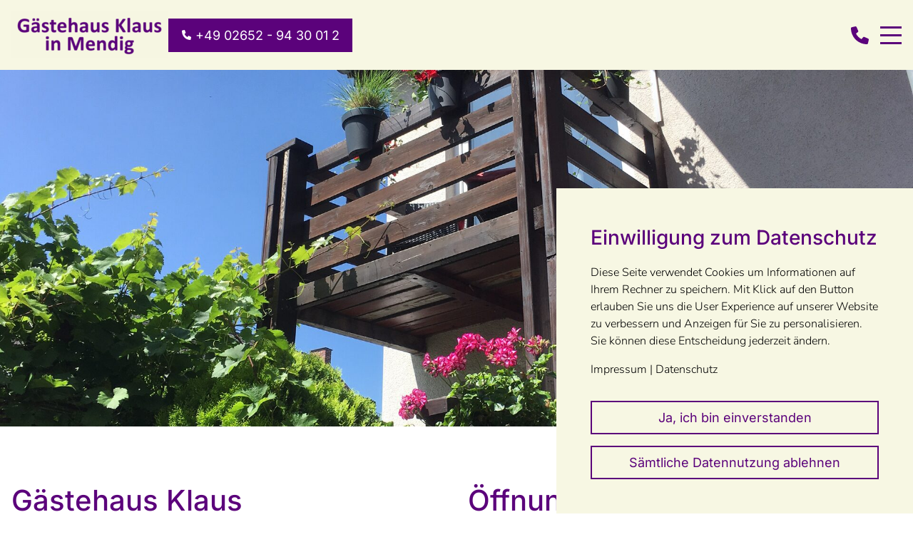

--- FILE ---
content_type: text/html; charset=UTF-8
request_url: https://www.amlaachersee.de/kontakt
body_size: 10547
content:
<!DOCTYPE html><html lang="de"><head><title>Kontakt - Gästehaus Klaus</title><script>window.YETT_WHITELIST = [/amlaachersee.de/,/^\.?\/[^\/]/,new RegExp(location.host),/^https:\/\/challenges\.cloudflare\.com\//];!function(t,e){"object"==typeof exports&&"undefined"!=typeof module?e(exports):"function"==typeof define&&define.amd?define(["exports"],e):e((t=t||self).ThirdPartyScripts={})}(this,function(t){"use strict";function o(e,t){return e&&(!t||t!==s)&&(!a.blacklist||a.blacklist.some(function(t){return t.test(e)}))&&(!a.whitelist||a.whitelist.every(function(t){return!t.test(e)}))}function l(t){var e=t.getAttribute("src");return a.blacklist&&a.blacklist.every(function(t){return!t.test(e)})||a.whitelist&&a.whitelist.some(function(t){return t.test(e)})}var s="javascript/blocked",a={blacklist:undefined,whitelist:window.YETT_WHITELIST},u={blacklisted:[]},p=new MutationObserver(function(t){for(var e=0;e<t.length;e++)for(var i=t[e].addedNodes,n=function(t){var n=i[t];if(1===n.nodeType&&"SCRIPT"===n.tagName){var e=n.src,r=n.type;if(o(e,r)){u.blacklisted.push(n.cloneNode()),n.type=s;n.addEventListener("beforescriptexecute",function t(e){n.getAttribute("type")===s&&e.preventDefault(),n.removeEventListener("beforescriptexecute",t)}),n.parentElement&&n.parentElement.removeChild(n)}}},r=0;r<i.length;r++)n(r)});p.observe(document.documentElement,{childList:!0,subtree:!0});var c=document.createElement;function f(t){return function(t){if(Array.isArray(t)){for(var e=0,n=new Array(t.length);e<t.length;e++)n[e]=t[e];return n}}(t)||function(t){if(Symbol.iterator in Object(t)||"[object Arguments]"===Object.prototype.toString.call(t))return Array.from(t)}(t)||function(){throw new TypeError("Invalid attempt to spread non-iterable instance")}()}document.createElement=function(){for(var t=arguments.length,e=new Array(t),n=0;n<t;n++)e[n]=arguments[n];if("script"!==e[0].toLowerCase())return c.bind(document).apply(void 0,e);var r=c.bind(document).apply(void 0,e),i=r.setAttribute.bind(r);try{Object.defineProperties(r,{src:{get:function(){return r.getAttribute("src")},set:function(t){return o(t,r.type)&&i("type",s),i("src",t),!0}},type:{set:function(t){var e=o(r.src,r.type)?s:t;return i("type",e),!0}}}),r.setAttribute=function(t,e){"type"===t||"src"===t?r[t]=e:HTMLScriptElement.prototype.setAttribute.call(r,t,e)}}catch(t){console.warn("Unable to prevent script execution for script src ",r.src,".\n",'A likely cause would be because you are using a third-party browser extension that monkey patches the "document.createElement" function.')}return r};var d=new RegExp("[|\\{}()[\\]^$+*?.]","g");t.unblock=function(){for(var t=arguments.length,n=new Array(t),e=0;e<t;e++)n[e]=arguments[e];n.length<1?(a.blacklist=[],a.whitelist=[]):(a.blacklist&&(a.blacklist=a.blacklist.filter(function(e){return n.every(function(t){return"string"==typeof t?!e.test(t):t instanceof RegExp?e.toString()!==t.toString():void 0})})),a.whitelist&&(a.whitelist=[].concat(f(a.whitelist),f(n.map(function(e){if("string"==typeof e){var n=".*"+e.replace(d,"\\$&")+".*";if(a.whitelist.every(function(t){return t.toString()!==n.toString()}))return new RegExp(n)}else if(e instanceof RegExp&&a.whitelist.every(function(t){return t.toString()!==e.toString()}))return e;return null}).filter(Boolean)))));for(var r=document.querySelectorAll('script[type="'.concat(s,'"]')),i=0;i<r.length;i++){var o=r[i];l(o)&&(o.type="application/javascript",u.blacklisted.push(o),o.parentElement.removeChild(o))}var c=0;f(u.blacklisted).forEach(function(t,e){if(l(t)){var n=document.createElement("script");n.setAttribute("src",t.src),n.setAttribute("type","application/javascript"),document.head.appendChild(n),u.blacklisted.splice(e-c,1),c++}}),a.blacklist&&a.blacklist.length<1&&p.disconnect(),window.YETT_WHITELIST=[/./]},Object.defineProperty(t,"__esModule",{value:!0})});</script><meta http-equiv="Content-Type" content="text/html; charset=utf-8" /><meta property="og:title" content="Kontakt - Gästehaus Klaus" /><meta property="og:type" content="website" /><meta property="og:locale" content="de" /><meta property="og:image" content="https://cdn1.site-media.eu/images/1200x630/6494488/logo_gstehausklaus.png" /><meta property="og:url" content="https://www.amlaachersee.de/kontakt" /><meta name="viewport" content="width=device-width, initial-scale=1" /><link rel="icon" type="image/png" href="https://cdn1.site-media.eu/images/16x16/6494489/favicon_gstehausklaus.png" sizes="16x16"><link rel="icon" type="image/png" href="https://cdn1.site-media.eu/images/32x32/6494489/favicon_gstehausklaus.png" sizes="32x32"><link rel="icon" type="image/png" href="https://cdn1.site-media.eu/images/96x96/6494489/favicon_gstehausklaus.png" sizes="96x96"><link rel="apple-touch-icon-precomposed" sizes="152x152" href="https://cdn1.site-media.eu/images/152x152/6494489/favicon_gstehausklaus.png"><link rel="preconnect" href="https://cdn1.site-media.eu" /><link rel="stylesheet" type="text/css" media="screen" href="/webcard/static/app.min.1765894245.css"/><link rel="stylesheet" type="text/css" media="screen" href="/css/custom.250930082155.css" id="customcss"/><link rel="canonical" href="https://www.amlaachersee.de/kontakt"/><script>if (!webcard) var webcard={};webcard.id=363751;webcard.moduleId=2722622;webcard.culture="de";webcard.type=2;webcard.isEdit=false;webcard.isPreview=false;webcard.isMobile=/Android|webOS|iPhone|iPad|iPod|BlackBerry/i.test(navigator.userAgent);webcard.isTouch='ontouchstart' in window || navigator.msMaxTouchPoints > 0;webcard.googleMapsEmbedApiKey='AIzaSyDoOLq_ts27g3vEog9sGYB0GJSyWBDK9gs';webcard.googleMapsApiKey='';webcard.apiHost='api.sitehub.io';var extraPath='';</script><link rel="preload" as="style" href="https://cdn1.site-media.eu/g/fonts/css?family=Inter:300,regular,500%7CNunito:300,regular,700&amp;subset=latin&amp;display=swap" /><link rel="stylesheet" media="print" onload="this.media='all'" href="https://cdn1.site-media.eu/g/fonts/css?family=Inter:300,regular,500%7CNunito:300,regular,700&amp;subset=latin&amp;display=swap" /><style>figure{margin:0}#ed-96344284 img { width: 220px; } #ed-96344284 { flex-basis: auto; } @media screen and (max-width: 575px) {  #ed-96344284 img { width: 200px; }} #ed-96344290 { flex-basis: auto; flex-grow: 1; border-radius: 0px; } #ed-96344410 { flex-basis: auto; } #ed-96344296 { margin: auto 1rem auto auto; } @media screen and (max-width: 975px) {  #ed-96344296 { margin: auto 1rem auto 0rem; }} #ed-96344293 { flex-grow: 1; flex-basis: auto; } #ed-96344293 > .inner { place-content: center flex-end; align-items: center; } @media screen and (max-width: 975px) {  #ed-96344293 > .inner { justify-content: flex-end; }} #ed-96355721 > .inner { justify-content: space-between; align-items: center; } #ed-96355667 > .inner { place-content: center; flex-flow: row wrap; } #ed-96355667 { flex-basis: auto; order: 0; flex-grow: 1; height: 500px; } @media screen and (max-width: 575px) {  #ed-96355667 { height: 300px; }} #ed-96355871 .space { height: 30px; } #ed-96355745 { text-align: center; } #ed-96355748 > .inner { align-content: center; } #ed-96355742 > .inner { place-content: flex-start center; align-items: stretch; } #ed-96355757 { text-align: center; } #ed-96355760 > .inner { align-content: center; } #ed-96355754 > .inner { place-content: flex-start center; align-items: stretch; } #ed-96355769 { text-align: center; } #ed-96355772 > .inner { align-content: center; } #ed-96355766 > .inner { place-content: flex-start center; align-items: stretch; } #ed-96355781 { text-align: center; } #ed-96355784 > .inner { align-content: center; } #ed-96355778 > .inner { place-content: flex-start center; align-items: stretch; } #ed-96552677 .space { height: 30px; } #ed-96552683 { text-align: center; } #ed-96552685 > .inner { align-content: center; } #ed-96552681 > .inner { place-content: flex-start center; align-items: stretch; } #ed-96552691 { text-align: center; } #ed-96552693 > .inner { align-content: center; } #ed-96552689 > .inner { place-content: flex-start center; align-items: stretch; } #ed-96558520 .space { height: 15px; } @media screen and (max-width: 975px) {  #ed-96558577 > .background-image-holder:not(.ed-lazyload) { background-image: url("https://cdn1.site-media.eu/images/976/6501724/1377430_head1.jpg") !important; }} @media screen and (max-width: 975px) {  #null > .background-image-holder:not(.ed-lazyload) { background-image: url("https://cdn1.site-media.eu/images/976/6501724/1377430_head1.jpg") !important; }} @media screen and (max-width: 575px) {  #null > .background-image-holder:not(.ed-lazyload) { background-image: url("https://cdn1.site-media.eu/images/576/6501724/1377430_head1.jpg") !important; }} @media screen and (max-width: 575px) {  #ed-96558577 > .background-image-holder:not(.ed-lazyload) { background-image: url("https://cdn1.site-media.eu/images/576/6501724/1377430_head1.jpg") !important; }} #ed-96821068 .space { height: 20px; }   #ed-96552649 > .inner { justify-content: space-between; } #ed-96552647 > .inner { padding: 2rem; } @media screen and (max-width: 975px) {  #ed-96552647 > .inner { padding: 1rem; }} #ed-96355586 .space { height: 10px; } #ed-96355588 .space { height: 10px; } #ed-96355591 .space { height: 10px; } @media screen and (max-width: 975px) {  #ed-96356005 > .inner { justify-content: center; }} #ed-96355897 a.button { width: 100%; } #ed-96355897 { text-align: center; } #ed-96355900 a.button { width: 100%; } #ed-96355900 { text-align: center; } #ed-96355894 > .inner { place-content: center; align-items: center; } #ed-96356008 > .inner { place-content: center space-between; align-items: center; padding: 3rem; } @media screen and (max-width: 975px) {  #ed-96356008 > .inner { padding: 2rem; }} @media screen and (max-width: 575px) {  #ed-96356008 > .inner { padding: 1rem; }} #ed-96356011 .map-canvas { height: 360px; }</style></head><body class="page-2722622 pagelayout-1 slogan"><div class="ed-element ed-reference ed-reference-container menu-wrapper wv-overflow_visible preset-menu-v2-default full-width bg-secondary" style="background-size: auto;" id="ed-96355721" data-reference="96344281"><div class="inner"><figure class="ed-element ed-image logo" id="ed-96344284"><a href="/"><img src="https://cdn1.site-media.eu/images/220/6493672/logo_gstehausklaus.png"></a></figure><nav class="ed-element ed-menu" id="ed-96344290"><ul class="menu-level-0"><li class=""><a class="" id="menu-item-2722513" href="/">Start</a></li><li class="first"><a class="first" id="menu-item-2722520" href="/zimmer">Zimmer</a></li><li class=""><a class="" id="menu-item-2722540" href="/umgebung">Umgebung</a></li><li class=""><a class="" id="menu-item-2722585" href="/glaskunst">Glaskunst</a></li><li class=""><a class="" id="menu-item-2722616" href="/galerie">Galerie</a></li><li class="active"><a class="active" id="menu-item-2722622" href="/kontakt">Kontakt</a></li></ul>    </nav><div class="ed-element ed-button custom-theme hide-md hide-sm" id="ed-96344410"><a class="button center" href="tel:49026524460"><i class="svg-text-icon fa-solid-phone fr-deletable" contenteditable="false"> <svg xmlns="http://www.w3.org/2000/svg" viewBox="0 0 511 512"><path d="M511.2 387l-23.25 100.8c-3.266 14.25 -15.79 24.22 -30.46 24.22C205.2 512 0 306.8 0 54.5c0 -14.66 9.969 -27.2 24.22 -30.45l100.8 -23.25C139.7 -2.602 154.7 5.018 160.8 18.92l46.52 108.5c5.438 12.78 1.77 27.67 -8.98 36.45L144.5 207.1c33.98 69.22 90.26 125.5 159.5 159.5l44.08 -53.8c8.688 -10.78 23.69 -14.51 36.47 -8.975l108.5 46.51C506.1 357.2 514.6 372.4 511.2 387z"></path></svg> </i> <span class="fr-deletable" contenteditable="false" data-bind="customer.phone">+49 02652 - 94 30 01 2</span></a></div><div class="ed-element ed-container mobile-cont wv-overflow_visible" id="ed-96344293"><div class="inner"><figure class="ed-element ed-icon" id="ed-96344296"><a href="tel:+49026529430012"><svg xmlns="http://www.w3.org/2000/svg" viewBox="0 0 511 512" data-icon="fa-solid-phone" preserveAspectRatio="xMidYMid" style="overflow: hidden; background-color: transparent;"><path d="M511.2 387l-23.25 100.8c-3.266 14.25 -15.79 24.22 -30.46 24.22C205.2 512 0 306.8 0 54.5c0 -14.66 9.969 -27.2 24.22 -30.45l100.8 -23.25C139.7 -2.602 154.7 5.018 160.8 18.92l46.52 108.5c5.438 12.78 1.77 27.67 -8.98 36.45L144.5 207.1c33.98 69.22 90.26 125.5 159.5 159.5l44.08 -53.8c8.688 -10.78 23.69 -14.51 36.47 -8.975l108.5 46.51C506.1 357.2 514.6 372.4 511.2 387z" class="fill-primary"></path></svg></a></figure><div class="ed-element ed-html menu-trigger" id="ed-96344299"><div class="menu-trigger-box"><div class="menu-trigger-inner"></div></div></div></div></div></div></div><div class="ed-element ed-container wv-boxed wv-spacer banner-content parallax full-width" id="ed-96355667"><div class="background"><div class="ed-element ed-slider wv-bg" id="ed-96355670"><div class="slider-container slick-initialized slick-slider" data-parameters="{&quot;items&quot;:[{&quot;image&quot;:&quot;https://cdn1.site-media.eu/images/0/6494369/1377469_head.jpg&quot;,&quot;title&quot;:&quot;&quot;},{&quot;image&quot;:&quot;https://cdn1.site-media.eu/images/0/6494435/IMG_2463.JPG.jpg&quot;,&quot;title&quot;:&quot;&quot;},{&quot;image&quot;:&quot;https://cdn1.site-media.eu/images/0/6494408/IMG_2465.JPG.jpg&quot;,&quot;title&quot;:&quot;&quot;},{&quot;image&quot;:&quot;https://cdn1.site-media.eu/images/0/6494359/1377465_head.jpg&quot;,&quot;title&quot;:&quot;&quot;},{&quot;image&quot;:&quot;https://cdn1.site-media.eu/images/0/6494356/1377463_head.jpg&quot;,&quot;title&quot;:&quot;&quot;},{&quot;image&quot;:&quot;https://cdn1.site-media.eu/images/0/6494353/1377462_head.jpg&quot;,&quot;title&quot;:&quot;&quot;}],&quot;adaptiveHeight&quot;:false,&quot;slidesToShow&quot;:1,&quot;slidesToScroll&quot;:1,&quot;rows&quot;:1,&quot;slidesPerRow&quot;:1,&quot;height&quot;:null,&quot;animation&quot;:&quot;slide&quot;,&quot;animationSpeed&quot;:&quot;800ms&quot;,&quot;direction&quot;:&quot;horizontal&quot;,&quot;autoplay&quot;:true,&quot;autoplaySpeed&quot;:&quot;5s&quot;,&quot;pauseOnHover&quot;:true,&quot;loop&quot;:true,&quot;nav&quot;:false,&quot;dots&quot;:false,&quot;enlarge&quot;:false,&quot;retinaImages&quot;:false,&quot;lazyLoad&quot;:&quot;progressive&quot;,&quot;variableWidth&quot;:false,&quot;centerMode&quot;:false,&quot;centerPadding&quot;:&quot;0px&quot;,&quot;asNavFor&quot;:&quot;&quot;,&quot;insideContainer&quot;:true}" aria-roledescription="carousel"></div></div></div><div class="inner" data-parallax-amount="40">&nbsp;</div></div><div class="ed-element ed-container wv-boxed wv-spacer" id="ed-96355658"><div class="inner"><div class="ed-element ed-container wv-boxed wv-spacer preset-columns-two-v2-default" id="ed-96355673"><div class="inner"><div class="ed-element ed-container columns-box wv-overflow_visible" id="ed-96355676"><div class="inner"><div class="ed-element ed-headline custom-theme" id="ed-96355868"><h1><span class="fr-deletable" contenteditable="false" data-bind="customer.company">Gästehaus Klaus</span></h1></div><div class="ed-element ed-spacer" id="ed-96355871"><div class="space"></div></div><div class="ed-element ed-container wv-boxed wv-spacer wv-overflow_hidden preset-boxes-v3-kontakt" id="ed-96355739"><div class="inner"><div class="ed-element ed-container boxes-box wv-overflow_visible" id="ed-96355742"><div class="inner"><figure class="ed-element ed-icon boxes-icon" id="ed-96355745"><svg xmlns="http://www.w3.org/2000/svg" viewBox="0 0 575 512" data-icon="fa-solid-house-blank" preserveAspectRatio="xMidYMid" style="overflow: hidden;"><path d="M575.8 255.5C575.8 273.5 560.8 287.6 543.8 287.6H511.8L512.5 447.7C512.6 483.2 483.9 512 448.5 512H128.1C92.75 512 64.09 483.3 64.09 448V287.6H32.05C14.02 287.6 0 273.5 0 255.5C0 246.5 3.004 238.5 10.01 231.5L266.4 8.016C273.4 1.002 281.4 0 288.4 0C295.4 0 303.4 2.004 309.5 7.014L564.8 231.5C572.8 238.5 576.9 246.5 575.8 255.5H575.8z" class="fill-primary"></path></svg></figure><div class="ed-element ed-container boxes-box-inner" id="ed-96355748"><div class="inner"><div class="ed-element ed-headline custom-theme" id="ed-96821059"><h3 class="h6"><span class="color-default"><span class="fr-deletable" contenteditable="false" data-bind="customer.company">Gästehaus Klaus</span></span></h3></div></div></div></div></div><div class="ed-element ed-container boxes-box wv-overflow_visible" id="ed-96355754"><div class="inner"><figure class="ed-element ed-icon boxes-icon" id="ed-96355757"><svg xmlns="http://www.w3.org/2000/svg" viewBox="0 0 511 512" data-icon="fa-solid-phone" preserveAspectRatio="xMidYMid" style="overflow: hidden;"><path d="M511.2 387l-23.25 100.8c-3.266 14.25 -15.79 24.22 -30.46 24.22C205.2 512 0 306.8 0 54.5c0 -14.66 9.969 -27.2 24.22 -30.45l100.8 -23.25C139.7 -2.602 154.7 5.018 160.8 18.92l46.52 108.5c5.438 12.78 1.77 27.67 -8.98 36.45L144.5 207.1c33.98 69.22 90.26 125.5 159.5 159.5l44.08 -53.8c8.688 -10.78 23.69 -14.51 36.47 -8.975l108.5 46.51C506.1 357.2 514.6 372.4 511.2 387z" class="fill-primary"></path></svg></figure><div class="ed-element ed-container boxes-box-inner" id="ed-96355760"><div class="inner"><div class="ed-element ed-headline custom-theme" id="ed-96355763"><h3 class="h6"><span class="fr-deletable" contenteditable="false" data-bind="customer.phone">+49 02652 - 94 30 01 2</span></h3></div></div></div></div></div><div class="ed-element ed-container boxes-box wv-overflow_visible" id="ed-96355766"><div class="inner"><figure class="ed-element ed-icon boxes-icon" id="ed-96355769"><svg xmlns="http://www.w3.org/2000/svg" viewBox="0 0 384 510" data-icon="fa-solid-location-dot" preserveAspectRatio="xMidYMid" style="overflow: hidden;"><path d="M168.3 499.2C116.1 435 0 279.4 0 192C0 85.96 85.96 0 192 0C298 0 384 85.96 384 192C384 279.4 267 435 215.7 499.2C203.4 514.5 180.6 514.5 168.3 499.2H168.3zM192 256C227.3 256 256 227.3 256 192C256 156.7 227.3 128 192 128C156.7 128 128 156.7 128 192C128 227.3 156.7 256 192 256z" class="fill-primary"></path></svg></figure><div class="ed-element ed-container boxes-box-inner" id="ed-96355772"><div class="inner"><div class="ed-element ed-headline custom-theme" id="ed-96355775"><h3 class="h6"><span class="fr-deletable" contenteditable="false" data-bind="customer.street">Niederstrasse 18</span><span class="color-default"><br></span><span class="fr-deletable" contenteditable="false" data-bind="customer.zip">56743</span><span class="color-default">&nbsp;</span><span class="fr-deletable" contenteditable="false" data-bind="customer.city">Mendig</span></h3></div></div></div></div></div><div class="ed-element ed-container boxes-box wv-overflow_visible" id="ed-96355778"><div class="inner"><figure class="ed-element ed-icon boxes-icon" id="ed-96355781"><svg xmlns="http://www.w3.org/2000/svg" viewBox="0 64 512 384" data-icon="fa-solid-envelope" preserveAspectRatio="xMidYMid" style="overflow: hidden;"><path d="M464 64C490.5 64 512 85.49 512 112C512 127.1 504.9 141.3 492.8 150.4L275.2 313.6C263.8 322.1 248.2 322.1 236.8 313.6L19.2 150.4C7.113 141.3 0 127.1 0 112C0 85.49 21.49 64 48 64H464zM217.6 339.2C240.4 356.3 271.6 356.3 294.4 339.2L512 176V384C512 419.3 483.3 448 448 448H64C28.65 448 0 419.3 0 384V176L217.6 339.2z" class="fill-primary"></path></svg></figure><div class="ed-element ed-container boxes-box-inner" id="ed-96355784"><div class="inner"><div class="ed-element ed-headline custom-theme" id="ed-96355787"><h3 class="h6"><span class="color-default"><a class="fr-deletable color-default" data-bind="customer.email" href="mailto:gaestehausklaus@t-online.de">gaestehausklaus@t-online.de</a></span></h3></div></div></div></div></div></div></div></div></div><div class="ed-element ed-container columns-box wv-overflow_visible" id="ed-96355679"><div class="inner"><div class="ed-element ed-headline custom-theme" id="ed-96552675"><h2 class="h1">Öffnungszeiten</h2></div><div class="ed-element ed-spacer" id="ed-96552677"><div class="space"></div></div><div class="ed-element ed-container wv-boxed wv-spacer wv-overflow_hidden preset-boxes-v3-kontakt" id="ed-96552679"><div class="inner"><div class="ed-element ed-container boxes-box wv-overflow_visible" id="ed-96552681"><div class="inner"><figure class="ed-element ed-icon boxes-icon" id="ed-96552683"><svg xmlns="http://www.w3.org/2000/svg" viewBox="0 0 639 511" data-icon="fa-solid-person-walking-arrow-right" preserveAspectRatio="xMidYMid" style="overflow: hidden;"><path d="M160 48C160 21.49 181.5 0 208 0C234.5 0 256 21.49 256 48C256 74.51 234.5 96 208 96C181.5 96 160 74.51 160 48V48zM112.7 205.4C97.41 212.2 85.42 224.6 79.22 240.1L77.71 243.9C71.15 260.3 52.53 268.3 36.12 261.7C19.71 255.1 11.73 236.5 18.29 220.1L19.8 216.3C32.19 185.4 56.18 160.5 86.66 146.9L97.66 142C118.5 132.8 140.1 128 163.7 128C208.3 128 248.5 154.8 265.6 195.9L280.1 232.7L302.3 243.4C318.1 251.3 324.5 270.5 316.6 286.3C308.7 302.1 289.5 308.5 273.7 300.6L247 287.3C236.7 282.1 228.6 273.4 224.2 262.8L214.6 239.8L195.3 305.3L244.8 359.4C250.2 365.3 254.1 372.4 256 380.2L279 472.2C283.3 489.4 272.9 506.8 255.8 511C238.6 515.3 221.2 504.9 216.1 487.8L194.9 399.6L124.3 322.5C109.5 306.4 103.1 283.9 109.6 262.8L126.5 199.3C125.6 199.7 124.6 200.1 123.7 200.5L112.7 205.4zM100.7 344.2L141.4 388.6L126.9 424.8C124.5 430.9 120.9 436.4 116.3 440.9L54.63 502.6C42.13 515.1 21.87 515.1 9.372 502.6C-3.124 490.1 -3.124 469.9 9.372 457.4L68.73 398L93.69 335.6C95.84 338.6 98.17 341.4 100.7 344.2H100.7zM630.6 233.4C643.1 245.9 643.1 266.1 630.6 278.6L550.6 358.6C538.1 371.1 517.9 371.1 505.4 358.6C492.9 346.1 492.9 325.9 505.4 313.4L530.7 288H384C366.3 288 352 273.7 352 256C352 238.3 366.3 224 384 224H530.7L505.4 198.6C492.9 186.1 492.9 165.9 505.4 153.4C517.9 140.9 538.1 140.9 550.6 153.4L630.6 233.4z" class="fill-primary"></path></svg></figure><div class="ed-element ed-container boxes-box-inner" id="ed-96552685"><div class="inner"><div class="ed-element ed-headline custom-theme" id="ed-96558476"><h3 class="h6"><span class="color-primary">Check-in</span></h3></div><div class="ed-element ed-text custom-theme" id="ed-96558514"><p>bis 18:00 Uhr möglich, danach nur telefonisch.</p></div></div></div></div></div><div class="ed-element ed-container boxes-box wv-overflow_visible" id="ed-96552689"><div class="inner"><figure class="ed-element ed-icon boxes-icon" id="ed-96552691"><svg xmlns="http://www.w3.org/2000/svg" viewBox="0 0 640 511" data-icon="fa-solid-person-walking-arrow-loop-left" preserveAspectRatio="xMidYMid" style="overflow: hidden;"><path d="M160 48C160 21.49 181.5 0 208 0C234.5 0 256 21.49 256 48C256 74.51 234.5 96 208 96C181.5 96 160 74.51 160 48V48zM112.7 205.4C97.41 212.2 85.42 224.6 79.22 240.1L77.71 243.9C71.15 260.3 52.53 268.3 36.12 261.7C19.71 255.1 11.73 236.5 18.29 220.1L19.8 216.3C32.19 185.4 56.18 160.5 86.66 146.9L97.66 142C118.5 132.8 140.1 128 163.7 128C208.3 128 248.5 154.8 265.6 195.9L280.1 232.7L302.3 243.4C318.1 251.3 324.5 270.5 316.6 286.3C308.7 302.1 289.5 308.5 273.7 300.6L247 287.3C236.7 282.1 228.6 273.4 224.2 262.8L214.6 239.8L195.3 305.3L244.8 359.4C250.2 365.3 254.1 372.4 256 380.2L279 472.2C283.3 489.4 272.9 506.8 255.8 511C238.6 515.3 221.2 504.9 216.1 487.8L194.9 399.6L124.3 322.5C109.5 306.4 103.1 283.9 109.6 262.8L126.5 199.3C125.6 199.7 124.6 200.1 123.7 200.5L112.7 205.4zM100.7 344.2L141.4 388.6L126.9 424.8C124.5 430.9 120.9 436.4 116.3 440.9L54.63 502.6C42.13 515.1 21.87 515.1 9.372 502.6C-3.124 490.1 -3.124 469.9 9.372 457.4L68.73 398L93.69 335.6C95.84 338.6 98.17 341.4 100.7 344.2H100.7zM361.4 374.6C348.9 362.1 348.9 341.9 361.4 329.4L441.4 249.4C453.9 236.9 474.1 236.9 486.6 249.4C499.1 261.9 499.1 282.1 486.6 294.6L461.3 320H480C533 320 576 277 576 224C576 170.1 533 128 480 128H352C334.3 128 319.1 113.7 319.1 96C319.1 78.33 334.3 64 352 64H480C568.4 64 640 135.6 640 224C640 312.4 568.4 384 480 384H461.3L486.6 409.4C499.1 421.9 499.1 442.1 486.6 454.6C474.1 467.1 453.9 467.1 441.4 454.6L361.4 374.6z" class="fill-primary"></path></svg></figure><div class="ed-element ed-container boxes-box-inner" id="ed-96552693"><div class="inner"><div class="ed-element ed-headline custom-theme" id="ed-96558511"><h3 class="h6"><span class="color-primary">Check-out</span></h3></div><div class="ed-element ed-text custom-theme" id="ed-96558517"><p>bis 11.00 Uhr</p></div></div></div></div></div></div></div><div class="ed-element ed-spacer" id="ed-96558520"><div class="space"></div></div><div class="ed-element ed-text custom-theme" id="ed-96558523"><p>Bitte geben Sie uns Ihre ungefähre Ankunftszeit an. Für Anreisen ab 18:00 Uhr, bitte kurz anrufen.</p></div></div></div></div></div></div></div><div class="ed-element ed-container wv-boxed wv-spacer full-width parallax" id="ed-96552603"><div class="background"><figure class="ed-element ed-image wv-bg" id="ed-96558577"><div class="background-image-holder ed-lazyload wv-bg-fixed" style="background-image: url(&quot;data:image/svg+xml,%3Csvg%20width='1600'%20viewBox='0%200%201600%20600'%20xmlns='http://www.w3.org/2000/svg'%3E%3Crect%20width='1600'%20height='600'%20style='fill:%20%23F7F7F7'%20/%3E%3C/svg%3E&quot;); background-position: 50% 8.9px;" data-background="url(&quot;https://cdn1.site-media.eu/images/1600/6501724/1377430_head1.jpg&quot;)"></div></figure></div><div class="inner" data-parallax-amount="99"><div class="ed-element ed-container" id="ed-96558574"><div class="inner"><div class="ed-element ed-container columns-box wv-overflow_visible full-width" style="background-color: rgba(255, 255, 255, 0.906); background-size: auto;" id="ed-96552647"><div class="inner"><div class="ed-element ed-container wv-overflow_visible wv-spacer wv-boxed preset-contact-form-v3-default" id="ed-96552649"><div class="inner"><div class="ed-element ed-headline custom-theme" id="ed-96821074"><h2>Schreiben Sie uns</h2></div><div class="ed-element ed-spacer" id="ed-96821068"><div class="space"></div></div><div class="ed-element ed-form-container" id="ed-96552651"><form method="POST" action=""><div class="ed-element ed-form-input" id="ed-96552653"><input placeholder="Vorname*" required="required" type="text" name="form_96552651[ed-f-96552653]" value="" id="form_96552651_ed-f-96552653"></div><div class="ed-element ed-form-input" id="ed-96552655"><input placeholder="Nachname*" required="required" type="text" name="form_96552651[ed-f-96552655]" value="" id="form_96552651_ed-f-96552655"></div><div class="ed-element ed-form-input" id="ed-96552657"><input placeholder="Telefon*" required="required" type="text" name="form_96552651[ed-f-96552657]" value="" id="form_96552651_ed-f-96552657"></div><div class="ed-element ed-form-email" id="ed-96552659"><input placeholder="E-Mail*" required="required" type="email" name="form_96552651[ed-f-96552659]" value="" id="form_96552651_ed-f-96552659"></div><div class="ed-element ed-form-input" id="ed-164578691"><input placeholder="Straße*" required="required" type="text" name="form_96552651[ed-f-164578691]" value="" id="form_96552651_ed-f-164578691"></div><div class="ed-element ed-form-input" id="ed-993807291"><input placeholder="Ort*" required="required" type="text" name="form_96552651[ed-f-993807291]" value="" id="form_96552651_ed-f-993807291"></div><div class="ed-element ed-form-input" id="ed-993803400"><input placeholder="PLZ*" required="required" type="text" name="form_96552651[ed-f-993803400]" value="" id="form_96552651_ed-f-993803400"></div><div class="ed-element ed-form-textarea" style="
    width:  100% !important;
" id="ed-96552661"><textarea rows="4" cols="30" placeholder="Nachricht*" required="required" name="form_96552651[ed-f-96552661]" id="form_96552651_ed-f-96552661"></textarea></div><div class="ed-element ed-form-checkbox privacy" id="ed-96552663"><ul class="checkbox_list"><li><input name="form_96552651[ed-f-96552663][]" type="checkbox" value="0" id="form_96552651_ed-f-96552663_0" required="required">&nbsp;<label for="form_96552651_ed-f-96552663_0"><p><a href="/datenschutz" id="privacy">Hiermit bestätige ich, dass ich die Datenschutzerklärung zur Kenntnis genommen habe.</a></p></label></li></ul></div><div class="ed-element ed-form-captcha" id="ed-96552665"><div class="image"><img src="[data-uri]" alt=""></div><div class="input"><input placeholder="Captcha" required="required" type="text" name="form_96552651[ed-f-96552665][text]" value="" id="form_96552651_ed-f-96552665_text"><input type="hidden" name="form_96552651[ed-f-96552665][hash]" id="form_96552651_ed-f-96552665_hash" value="e3b0c44298fc1c149afbf4c8996fb92427ae41e4649b934ca495991b7852b855"></div><div class="regenerate"><a href="#" class="regenerate">Nicht lesbar? Neu generieren</a></div></div><div class="ed-element ed-form-button custom-theme" id="ed-96552667"><button class="border-color-primary color-primary bg-active-primary color-active-background" id="form_3476085_ed-f-7313037" name="form_3476085[ed-f-7313037]" style="background-color: transparent;" type="submit" value="Absenden">Absenden</button></div><input type="checkbox" name="news" checked="checked" value="1" style="display: none;"><input type="checkbox" name="tos" value="1" style="display: none;"></form></div></div></div></div></div></div></div></div></div><div class="ed-element ed-container footer preset-footer-heimdall-v2-default" id="ed-96355613"><div class="inner" id="kontakt"><div class="ed-element ed-reference ed-reference-container wv-boxed footer-heimdall-content wv-spacer" id="ed-96356005" data-reference="96344341"><div class="inner"><div class="ed-element ed-container footer-heimdall-box wv-overflow_hidden" id="ed-96344344"><div class="inner"><figure class="ed-element ed-icon footer-heimdall-icon" id="ed-96344347"><svg xmlns="http://www.w3.org/2000/svg" viewBox="0 0 384 510" data-icon="fa-solid-location-dot" preserveAspectRatio="xMidYMid" style="overflow: hidden;"><path d="M168.3 499.2C116.1 435 0 279.4 0 192C0 85.96 85.96 0 192 0C298 0 384 85.96 384 192C384 279.4 267 435 215.7 499.2C203.4 514.5 180.6 514.5 168.3 499.2H168.3zM192 256C227.3 256 256 227.3 256 192C256 156.7 227.3 128 192 128C156.7 128 128 156.7 128 192C128 227.3 156.7 256 192 256z"></path></svg></figure><div class="ed-element ed-spacer" id="ed-96355586"><div class="space"></div></div><div class="ed-element ed-headline custom-theme" id="ed-96344350"><h3 class="center">Adresse</h3></div><div class="ed-element ed-text custom-theme" id="ed-96344353"><p><span data-bind="customer.street" contenteditable="false">Niederstrasse 18</span></p><p><span data-bind="customer.zip" contenteditable="false">56743</span> <span data-bind="customer.city" contenteditable="false">Mendig</span></p></div></div></div><div class="ed-element ed-container footer-heimdall-box" id="ed-96344356"><div class="inner"><figure class="ed-element ed-icon footer-heimdall-icon" id="ed-96344359"><svg xmlns="http://www.w3.org/2000/svg" viewBox="0 0 511 512" data-icon="fa-solid-phone" preserveAspectRatio="xMidYMid" style="overflow: hidden;"><path d="M511.2 387l-23.25 100.8c-3.266 14.25 -15.79 24.22 -30.46 24.22C205.2 512 0 306.8 0 54.5c0 -14.66 9.969 -27.2 24.22 -30.45l100.8 -23.25C139.7 -2.602 154.7 5.018 160.8 18.92l46.52 108.5c5.438 12.78 1.77 27.67 -8.98 36.45L144.5 207.1c33.98 69.22 90.26 125.5 159.5 159.5l44.08 -53.8c8.688 -10.78 23.69 -14.51 36.47 -8.975l108.5 46.51C506.1 357.2 514.6 372.4 511.2 387z"></path></svg></figure><div class="ed-element ed-spacer" id="ed-96355588"><div class="space"></div></div><div class="ed-element ed-headline custom-theme" id="ed-96344362"><h3 class="center">Telefon</h3></div><div class="ed-element ed-text custom-theme" id="ed-96344365"><p>Telefon: <span contenteditable="false" data-bind="customer.phone">+49 02652 - 94 30 01 2</span></p><p> </p></div></div></div><div class="ed-element ed-container footer-heimdall-box" id="ed-96344368"><div class="inner"><figure class="ed-element ed-icon footer-heimdall-icon" id="ed-96344371"><svg xmlns="http://www.w3.org/2000/svg" viewBox="0 64 512 384" data-icon="fa-solid-envelope" preserveAspectRatio="xMidYMid" style="overflow: hidden;"><path d="M464 64C490.5 64 512 85.49 512 112C512 127.1 504.9 141.3 492.8 150.4L275.2 313.6C263.8 322.1 248.2 322.1 236.8 313.6L19.2 150.4C7.113 141.3 0 127.1 0 112C0 85.49 21.49 64 48 64H464zM217.6 339.2C240.4 356.3 271.6 356.3 294.4 339.2L512 176V384C512 419.3 483.3 448 448 448H64C28.65 448 0 419.3 0 384V176L217.6 339.2z"></path></svg></figure><div class="ed-element ed-spacer" id="ed-96355591"><div class="space"></div></div><div class="ed-element ed-headline custom-theme" id="ed-96344374"><h3 class="center">Kontakt</h3></div><div class="ed-element ed-text custom-theme" id="ed-96344377"><p><a data-bind="customer.email" href="mailto:gaestehausklaus@t-online.de" contenteditable="false">gaestehausklaus@t-online.de</a></p><p><a href="/impressum">Impressum</a> | <a href="/datenschutz">Datenschutz</a></p></div></div></div></div></div><div class="ed-element ed-reference ed-reference-container wv-boxed wv-spacer cookie-consent-bar hide-cookie-content preset-cookie-consent-bar-v3-default" style="display: flex;" id="ed-96356008" data-reference="96355873"><div class="inner"><div class="ed-element ed-container cookie-consent-bar-text-box column-box" id="ed-96355876"><div class="inner"><div class="ed-element ed-headline custom-theme" id="ed-96355879"><h3 class="left"><span class="color-primary">Einwilligung zum Datenschutz</span></h3></div><div class="ed-element ed-spacer" id="ed-96355882"><div style="height: 16px;" class="space"></div></div><div class="ed-element ed-text custom-theme" id="ed-96355885"><p>Diese Seite verwendet Cookies um Informationen auf Ihrem Rechner zu speichern. Mit Klick auf den Button erlauben Sie uns die User Experience auf unserer Website zu verbessern und Anzeigen für Sie zu personalisieren. Sie können diese Entscheidung jederzeit ändern.</p></div><div class="ed-element ed-spacer" id="ed-96355888"><div style="height: 16px;" class="space"></div></div><div class="ed-element ed-text custom-theme" id="ed-96355891"><p><a href="/impressum">Impressum</a> | <a href="/datenschutz">Datenschutz</a></p><div class="fr-second-toolbar"></div></div></div></div><div class="ed-element ed-container flex-justify-content-center flex-align-content-center flex-align-items-center cookie-consent-bar-button-box column-box" id="ed-96355894"><div class="inner"><div class="ed-element ed-button custom-theme" id="ed-96355897"><a class="button center color-primary border-color-primary bg-active-primary color-active-background" href="#" id="acceptCookie" style="background-color: transparent;">Ja, ich bin einverstanden</a></div><div class="ed-element ed-spacer" id="ed-96355901"><div style="height: 16px;" class="space"></div></div><div class="ed-element ed-button custom-theme decline-button" id="ed-96355900"><a class="button center color-primary border-color-primary bg-active-primary" href="#" id="cookieClose" style="background-color: transparent;">Sämtliche Datennutzung ablehnen</a></div></div></div></div></div><div class="ed-element ed-reference ed-reference-map " id="ed-96356011" data-reference="96344380"><div class="map-canvas" style="position: relative; overflow: hidden;" data-parameters="{&quot;markers&quot;:[{&quot;query&quot;:&quot;Gästehaus Klaus &quot;,&quot;open&quot;:false,&quot;title&quot;:&quot;&quot;,&quot;description&quot;:&quot;&quot;,&quot;info&quot;:false,&quot;icon&quot;:false,&quot;width&quot;:&quot;auto&quot;,&quot;lat&quot;:50.370976,&quot;lng&quot;:7.279309}],&quot;center&quot;:{&quot;query&quot;:&quot;Niederstrasse 18, 56743 Mendig&quot;,&quot;lat&quot;:50.3709819,&quot;lng&quot;:7.2793554,&quot;markers&quot;:&quot;center&quot;},&quot;zoom&quot;:16,&quot;type&quot;:&quot;roadmap&quot;,&quot;style&quot;:{&quot;name&quot;:&quot;default&quot;,&quot;configuration&quot;:null,&quot;color&quot;:&quot;#999999&quot;},&quot;controls&quot;:{&quot;zoom&quot;:true,&quot;mousewheel&quot;:false,&quot;scale&quot;:false}}"></div></div></div></div><script src="/webcard/static/app.bundle.1765894263.js"></script><script src="/js/custom.230131002331.js"></script><script>var _paq = _paq || [];_paq.push(['trackPageView']);_paq.push(['enableLinkTracking']);(function() {var u="//www.page-stats.de/";_paq.push(['setTrackerUrl', u+'piwik.php']);_paq.push(['setSiteId', '19359']);var d=document, g=d.createElement('script'), s=d.getElementsByTagName('script')[0];g.type='text/javascript'; g.async=true; g.defer=true; g.src=u+'piwik.js'; s.parentNode.insertBefore(g,s);})();document.addEventListener('click', function (event) { try { var a = event.target.closest('a'); a && a.href.indexOf('tel:')>-1 && _paq.push(['trackEvent','call','click']); } catch (e) {} }, false);</script></body>
</html>


--- FILE ---
content_type: text/html; charset=UTF-8
request_url: https://api.sitehub.io/form_container/captcha
body_size: 3309
content:
{"image":"iVBORw0KGgoAAAANSUhEUgAAAIwAAAAoCAYAAAAsTRLGAAAACXBIWXMAAA7EAAAOxAGVKw4bAAAMWElEQVR4nO2bf2xW5RXHP9+mY01tSNORhnTYmUoMQ\/w5IsrIwF8oDSIsU+cPpvEXMxqdGGeccwsxTt3ClDndHPPnFkWdRlCZ4gBF3RQVjQhBraRg6QjWDl3FDrue\/XGe2\/f27b1v71uqLe79Jjfv+z73uc9z7nPPPed7znNemRklZIekRjNbPlTjDfb8xaJsqCYuYe9ESWH2MpjZckmNQzV\/SWFKKAolhSmhKJQUZi\/EULqlksKUUBTKJDVGx1ALU0J2DJWVKY\/H9PkCDGW8vzdD0n7AMcD2L9salsd\/5N9ckgZ\/2RZgIJB0FrAR2ATMwl37WqAWuAH4Tui6DCh6vSRVA1Vm1jIoAg8iVGymd29XIkmHAhcBHWZ2haRKYDKw1sw+znB9I3AlcASwDpgC7Aa6gF3AQqAFOAVYamZ3FRorae0kzQKagbHAt4BqYD2wCmg1s47+xvi8UN5\/l95IucE9cmWSRgDvA534osc\/O4GPgc3AI2a2rliZJY0Gng8\/GwhkX9IxwHhgBLACOCHDcCPD5+\/xB7oxjFkJnGBmL4Tzfy5Wzhi6zexNSd3A2bgVA7dYsyRtBRYD+wDlkt7E3V9X1gkknQHU4creHo5+UbTCJGEQXFklbs7zcRXwFlABjAOelnS9md2SVTZJl+IWYUysuRtYgluFQ0PbdEmzzeyxfoasB44EHjSzK2LzjNkTF5K3ZqdImhGbD\/zFaQjfa4HTcWXvwhX+Q0n7Am2h7VPgjZTpDgWuwdc9QhfQGo6twHNmdnsfOb+ozcdCShQswD8TLptqZmtiY4wFXgeONrNXM857KbAIt1J\/xy3NQ2bWlHceYAdwmJm1FohAJuHK1wr8I4sMBTAJeBl6v1CSPsIt2Qrg8dBcBRwS2tuB44DRwKvAcjP7uaSZQJmZLZM008yeSJpU0jPh+v5wtZndGG8oLzI0GwXcipuxzvC5CGgqcM0IYAb+Vu8OxytAh6QFoU9NyrUTJVWF75PCZxNwr6S\/ZJC3BrgQeBZ4IcjwVWCupKjPhFj\/WmC9pD8CzxUY95EMcxeF2HOoJef2qnH32YS7yw34+n0TeDT06waOCfczCugOLv6g4NKSEFnVXcD2cN3IhH6nB3eXg5llPnAXthKw2PEhcA7QmHDMBl7L62\/AJXn9fpjQx4DfRX1iMvwUWF+EvJ8Al\/TTrxYnlYZboLICfRuB0Xlt84EJsd8jgXEZ5GtMaJsILAWeBH4FnIq7noVAZeizEKgI3xcFuT8L6\/UD4CZgVoF5PwvXLI21jQD2wwOAT8P5Z\/KvLdbCEIQ6gBwnqME5wlHxKCNo+ePA4XnXLwFuN7PuWN+JKXMtDHPF38ADcX\/bL8ysS1IXyW9PvN8OSatwa3NTXLYEHA48LukoM1sr6dwgZ4ukTpxIVgaZ9zGzXVlkjaEOj7Am41alE1fSD4BrJW0IbVMkNZPjNeXhXu6TVA5MSxpcUi057toatZvZbjwya5Y0F3++2\/Ov75W4ywpJr+K+NyKq44Glko4PDylSlul5l95lZuclDFmRMlVnAqE+Gjg8ruhp9yBpHK4sq\/q7J9w8Azwg6QIzW5LSbwe+0KdJuhjYCZwEPIVbmutifccCb\/YZoTDKzGx3UL4NgY8cgZP+PwDfw\/leNXAB7t7LcEXbIulIXCE2pYwfJ\/\/vJ3Uws1R3P6AoycyaJZ0ErCbHtKfh3OI83KTmK8tvzOyylCErU9qT3s5KoKVQhjrIuBw4EyeIb6WMH0fk16twgpyGFmB\/4G3g+Ig8B\/wycKuFuDt+WdJ9wJVZcjwBk8JLsQXneY04uW0zs\/ZgVSrN7DFJu4AFuBtrxyOkccBB8QguD3Wx71+TNB7P7ezMItyANx\/NbC3+QOLm+wzgXfoqy40FlAUKWJiUvr3azWx5\/hEWugF3mesljUqaQNJsSa8AJ4amNXg0lYpgvu8m5w7i5zab2RxgKh7WXohztH4RXMlzeDqhHbci0Ut9sqTrceVpCDmkaty6g78U+5rZPTjPTEPcwszHifS\/JH0i6V1JqyUtCq6rL4ohvSkEaj7JhDU6fpJhjFNTru1DPoEHgIczylaFZ2S34OF4Y5B3cfh+b8KcLybNW4ioZrivKVnGAg4mkOUgZ0P4finO5Wpxi\/Ie8DTwMzxiexK4Hrgt3O\/sAjJd18\/z6lmHpOv3uLzBzH4N3J9y+jIz+0WGYZJc0u4U8llJsuVJkq0jWMJ78Dd1Hk4kzyWXSX40HBEmk8us7imaw+e8jP2rgHmSFobfBwdL+U1gs5ntwBN5DbgVPwRP4F2OW56ngblAR\/7AMcRd0iqc6yT1nyypj37scaZX0sHkzHk+0rhJPpJcUppSVJDA3gvBPKm1AH+DNwEjw+I\/G\/WR9Dy+LwRQF\/GigQQFMWzEI7rJGfvXmNnlkg7AH3wn7lK34WR8E86hmnCleScQ5Dac4ywLAUehyCxySbvM7NioMeS7xuDWdwq9qUYP9khhJE3A\/WVa4u0GSduDXy2EJMVKu+nMFiaOYK2iVHnS9e\/gC7XKYinxBEI9iew70Gfha3x8xv41kipwK\/[base64]\/K4BaM+tZ1AQlasAtxf5mtjmjHGvN7AVJp+LkvhXnX\/fjD3ILUB+LACMr0YGnGv4WKVLKHBW4YkGehQnny8jl1hIVpmjSG5Jhq+m9u9yKbxQ2hZDzZNzER6jEs6PjSUa\/FkZet3I3sKYfa5UZkurxqOP8IGPaW5eP7+IEswfBwkQJwhl4Wh\/gSGUrgR0PjIj2gfBnMwbnXbeZJzy\/EpOxGzhM0q044R0d5qjqM3IO8ZA66V5HkzMiiTvvRVmY\/pQlaggJphl4NjiyQjV4ecJR1rcMIInDjJW0kpylmYi7uzkJfQvJPAUPJc82s615p1\/DF\/5sYElQ9n5hZg9JeilEMx8AX8ct3xRyyr8WOM3MmmOyFFKaWuA84GJ83ZbhFqodqArEtsZC+YWkO8xsXnB9dwAP48+z2cxeUnJhVTxCSsryxs9vSxKyWJd0Fa6FEfooSwQz2xzLBkeLOAbf7c5\/6JcD1+KKU5HwWQ5cY2bFptkjTMOTd03kirK6cPc518w2FjugmW2V9B5OgqvxN7sVf\/DdeHa3Oe+afJ6zILZrfhG5aLMcD+234jmXm\/EX50VJs3FO1BZcdDXwbiDI9RTmS3GF+EbYcmghR3D7s0BF71ZX4BajHidiozJcMx03z7cCdwLzi5lzMI4g70Tgr+QSU3cOcKzMibtixsJdnOG76xvC90\/J7aL\/G88C\/we3QDfgWzB34nmlmcCP8f3BRDmB75OcpPsvblG2xNqOS5L5CyugGi6QV\/TXA+ssVhtbxPWDUkObP46kS3DLNJJcoVQbXuhUh3PC0aF9HW4NavFUwWI8SVhrsRRGwhw1uFIU4jkR9k2gDoNTork3IbiJ5iEWoxeCK1ljXsd7Pq4Au\/E0\/\/O4YnThUWg5ToijspEufDOyJ9ROQ+CW38Y521hc6erC+FEA1A38NklZ4P9QYYYp6vAopwuv97nPPIM7B68d6pR0M153VI8rzp\/waOojoCtkssuUXmUHQOCBvXayA3EejdON9oTgoAclhRkeiCzIdJxLXBMKpTrwPZ2t+D8JNkraDMwwL5QageeQnsAtRouZvRQNGsL5BSTUDcdh\/m+DFlJC6ThKCjM80G1mT0iajJdJrsB3urfhUdCxeOb3R3iW+\/[base64]\/sfA\/tJGkOBOuS4WxqgDCULs7fDvGh7J+n\/Dvhc8D\/+ZqnwS\/t0rgAAAABJRU5ErkJggg==","hash":"37d8f12ed284ddb545992783219ebbe529b6de4e9525d6466b6271038405ab1b"}

--- FILE ---
content_type: text/css; charset=UTF-8
request_url: https://www.amlaachersee.de/css/custom.250930082155.css
body_size: 21444
content:
body:not(.edit) .hide-cookie-content{display:none !important}html{box-sizing:border-box;font-family:sans-serif;line-height:1.15;-ms-text-size-adjust:100%;-webkit-text-size-adjust:100%;-ms-overflow-style:scrollbar;-webkit-tap-highlight-color:rgba(0,0,0,0)}*,*::before,*::after{box-sizing:inherit}p{margin-top:0}[tabindex="-1"]:focus{outline:none !important}hr{box-sizing:content-box;height:0;overflow:visible;border:none}p{margin-top:0;margin-bottom:0}abbr[title],abbr[data-original-title]{text-decoration:underline;-webkit-text-decoration:underline dotted;text-decoration:underline dotted;cursor:help;border-bottom:0}address{font-style:normal;line-height:inherit}ol,ul,dl{margin:0}ol ol,ul ul,ol ul,ul ol{margin-bottom:0}ol{padding:0}ol li{list-style-position:inside}dt{font-weight:700}dd{margin-bottom:.5rem;margin-left:0}blockquote{margin:0 0 1rem}dfn{font-style:italic}b,strong{font-weight:700}small{font-size:80%}sub,sup{position:relative;font-size:75%;line-height:0;vertical-align:baseline}sub{bottom:-.25em}sup{top:-.5em}a{color:#000;text-decoration:none;background-color:transparent;-webkit-text-decoration-skip:objects;transition:all .3s ease-in-out}a:hover{color:#5b027b;text-decoration:underline}a:not([href]):not([tabindex]){color:inherit;text-decoration:none}a:not([href]):not([tabindex]):hover{color:inherit;text-decoration:none}a:not([href]):not([tabindex]):focus{outline:0}pre,code,kbd,samp{font-family:monospace, monospace;font-size:1em}pre{margin-top:0;margin-bottom:1rem;overflow:auto}figure{margin:0}img{vertical-align:middle;border-style:none}img,.background-image-holder{image-rendering:-webkit-optimize-contrast}svg:not(:root){overflow:hidden}a,area,button,[role="button"],input,label,select,summary,textarea{touch-action:manipulation}::-webkit-input-placeholder,::-moz-placeholder,:-ms-input-placeholder,:-moz-placeholder{color:#000}table{border-collapse:collapse}caption{padding-top:.75rem;padding-bottom:.75rem;color:#7a7c7b;text-align:left;caption-side:bottom}th{text-align:left}label{display:inline-block;margin-bottom:.5rem}button:focus{outline:1px dotted;outline:5px auto -webkit-focus-ring-color}input,button,select,optgroup,textarea{margin:0;font-family:inherit;font-size:inherit;line-height:inherit}button,input{overflow:visible}button,select{text-transform:none}button,html [type="button"],[type="reset"],[type="submit"]{-webkit-appearance:button}button::-moz-focus-inner,[type="button"]::-moz-focus-inner,[type="reset"]::-moz-focus-inner,[type="submit"]::-moz-focus-inner{padding:0;border-style:none}input[type="radio"],input[type="checkbox"]{box-sizing:border-box;padding:0}input[type="radio"]:disabled,input[type="checkbox"]:disabled{cursor:false}input[type="date"],input[type="time"],input[type="datetime-local"],input[type="month"]{-webkit-appearance:listbox}textarea{overflow:auto;resize:vertical}fieldset{min-width:0;padding:0;margin:0;border:0}legend{display:block;width:100%;max-width:100%;padding:0;margin-bottom:.5rem;font-size:1.5rem;line-height:inherit;color:inherit;white-space:normal}progress{vertical-align:baseline}[type="number"]::-webkit-inner-spin-button,[type="number"]::-webkit-outer-spin-button{height:auto}[type="search"]{outline-offset:-2px;-webkit-appearance:none}[type="search"]::-webkit-search-cancel-button,[type="search"]::-webkit-search-decoration{-webkit-appearance:none}::-webkit-file-upload-button{font:inherit;-webkit-appearance:button}output{display:inline-block}summary{display:list-item}template{display:none}[hidden]{display:none !important}body{margin:0;font-family:"Nunito";font-weight:300;color:#000;background-color:#fff;text-transform:none;font-style:normal;text-align:inherit;font-size:16px;line-height:1.5;letter-spacing:0px}h1,.h1,h2,.h2,h3,.h3,h4,.h4,h5,.h5,h6,.h6{font-family:"Inter";font-weight:700;color:#5b027b;margin-top:0;margin-bottom:0}h1,.h1{font-family:"Inter";color:#5b027b;font-size:40px;line-height:1.2;letter-spacing:0px;font-weight:500;text-transform:none;font-style:normal;text-decoration:none;text-align:inherit;margin-bottom:0}@media screen and (max-width: 60.9375rem){h1,.h1{font-size:34px}}@media screen and (max-width: 35.9375rem){h1,.h1{font-size:28px}}h2,.h2{font-family:"Inter";color:#5b027b;font-size:32px;line-height:1.5;letter-spacing:0px;font-weight:400;text-transform:none;font-style:normal;text-decoration:none;text-align:inherit;margin-bottom:0}@media screen and (max-width: 60.9375rem){h2,.h2{font-size:27px}}@media screen and (max-width: 35.9375rem){h2,.h2{font-size:22px}}h3,.h3{font-family:"Inter";color:#5b027b;font-size:28px;line-height:1.5;letter-spacing:0px;font-weight:500;text-transform:none;font-style:normal;text-decoration:none;text-align:inherit;margin-bottom:0}@media screen and (max-width: 60.9375rem){h3,.h3{font-size:24px}}@media screen and (max-width: 35.9375rem){h3,.h3{font-size:20px}}h4,.h4{font-family:"Inter";color:#5b027b;font-size:24px;line-height:1.5;letter-spacing:0px;font-weight:500;text-transform:none;font-style:normal;text-decoration:none;text-align:inherit;margin-bottom:0}@media screen and (max-width: 60.9375rem){h4,.h4{font-size:21px}}@media screen and (max-width: 35.9375rem){h4,.h4{font-size:18px}}h5,.h5{font-family:"Inter";color:#5b027b;font-size:20px;line-height:1.5;letter-spacing:0px;font-weight:500;text-transform:none;font-style:normal;text-decoration:none;text-align:inherit;margin-bottom:0}@media screen and (max-width: 60.9375rem){h5,.h5{font-size:17px}}@media screen and (max-width: 35.9375rem){h5,.h5{font-size:14px}}h6,.h6{font-family:"Inter";color:#000;font-size:18px;line-height:1.5;letter-spacing:0px;font-weight:500;text-transform:none;font-style:normal;text-decoration:none;text-align:inherit;margin-bottom:0}@media screen and (max-width: 60.9375rem){h6,.h6{font-size:16px}}.ed-section>section,.ed-grid>section,.ed-reference>section{position:relative}.ed-section>section.parallax,.ed-grid>section.parallax,.ed-reference>section.parallax{overflow:hidden;backface-visibility:hidden}.ed-section>section>.inner,.ed-grid>section>.inner,.ed-reference>section>.inner{position:relative;min-height:100%}.ed-section>section>.inner:after,.ed-grid>section>.inner:after,.ed-reference>section>.inner:after{content:'';position:relative;display:block;clear:both}.ed-section>section>.overlay,.ed-grid>section>.overlay,.ed-reference>section>.overlay{position:absolute;z-index:0;top:0;right:0;bottom:0;left:0;pointer-events:none}.ed-section>section>.background,.ed-grid>section>.background,.ed-reference>section>.background{position:absolute;z-index:0;top:0;left:0;bottom:0;right:0}.ed-section>section>.background+.overlay,.ed-section>section>.background~.inner.container,.ed-section>section>.background~.ed-element,.ed-grid>section>.background+.overlay,.ed-grid>section>.background~.inner.container,.ed-grid>section>.background~.ed-element,.ed-reference>section>.background+.overlay,.ed-reference>section>.background~.inner.container,.ed-reference>section>.background~.ed-element{-webkit-transform:translate3d(0, 0, 0)}.ed-section>section>.background~.ed-element,.ed-grid>section>.background~.ed-element,.ed-reference>section>.background~.ed-element{position:relative}.wv-abs{position:absolute}.wv-fixed{position:fixed}.wv-bg.bg-lt,.wv-bg.ed-image.bg-lt .background-image-holder,.ed-image.bg-lt,.wv-bg.ed-slider .ed-slider-item.bg-lt{background-position:left top}.wv-bg.bg-lt img,.wv-bg.ed-image.bg-lt .background-image-holder img,.ed-image.bg-lt img,.wv-bg.ed-slider .ed-slider-item.bg-lt img{-o-object-position:left top;object-position:left top}.wv-bg.bg-lc,.wv-bg.ed-image.bg-lc .background-image-holder,.ed-image.bg-lc,.wv-bg.ed-slider .ed-slider-item.bg-lc{background-position:left center}.wv-bg.bg-lc img,.wv-bg.ed-image.bg-lc .background-image-holder img,.ed-image.bg-lc img,.wv-bg.ed-slider .ed-slider-item.bg-lc img{-o-object-position:left center;object-position:left center}.wv-bg.bg-lb,.wv-bg.ed-image.bg-lb .background-image-holder,.ed-image.bg-lb,.wv-bg.ed-slider .ed-slider-item.bg-lb{background-position:left bottom}.wv-bg.bg-lb img,.wv-bg.ed-image.bg-lb .background-image-holder img,.ed-image.bg-lb img,.wv-bg.ed-slider .ed-slider-item.bg-lb img{-o-object-position:left bottom;object-position:left bottom}.wv-bg.bg-rt,.wv-bg.ed-image.bg-rt .background-image-holder,.ed-image.bg-rt,.wv-bg.ed-slider .ed-slider-item.bg-rt{background-position:right top}.wv-bg.bg-rt img,.wv-bg.ed-image.bg-rt .background-image-holder img,.ed-image.bg-rt img,.wv-bg.ed-slider .ed-slider-item.bg-rt img{-o-object-position:right top;object-position:right top}.wv-bg.bg-rc,.wv-bg.ed-image.bg-rc .background-image-holder,.ed-image.bg-rc,.wv-bg.ed-slider .ed-slider-item.bg-rc{background-position:right center}.wv-bg.bg-rc img,.wv-bg.ed-image.bg-rc .background-image-holder img,.ed-image.bg-rc img,.wv-bg.ed-slider .ed-slider-item.bg-rc img{-o-object-position:right center;object-position:right center}.wv-bg.bg-rb,.wv-bg.ed-image.bg-rb .background-image-holder,.ed-image.bg-rb,.wv-bg.ed-slider .ed-slider-item.bg-rb{background-position:right bottom}.wv-bg.bg-rb img,.wv-bg.ed-image.bg-rb .background-image-holder img,.ed-image.bg-rb img,.wv-bg.ed-slider .ed-slider-item.bg-rb img{-o-object-position:right bottom;object-position:right bottom}.wv-bg.bg-ct,.wv-bg.ed-image.bg-ct .background-image-holder,.ed-image.bg-ct,.wv-bg.ed-slider .ed-slider-item.bg-ct{background-position:center top}.wv-bg.bg-ct img,.wv-bg.ed-image.bg-ct .background-image-holder img,.ed-image.bg-ct img,.wv-bg.ed-slider .ed-slider-item.bg-ct img{-o-object-position:center top;object-position:center top}.wv-bg.bg-cc,.wv-bg.ed-image.bg-cc .background-image-holder,.ed-image.bg-cc,.wv-bg.ed-slider .ed-slider-item.bg-cc{background-position:center center}.wv-bg.bg-cc img,.wv-bg.ed-image.bg-cc .background-image-holder img,.ed-image.bg-cc img,.wv-bg.ed-slider .ed-slider-item.bg-cc img{-o-object-position:center center;object-position:center center}.wv-bg.bg-cb,.wv-bg.ed-image.bg-cb .background-image-holder,.ed-image.bg-cb,.wv-bg.ed-slider .ed-slider-item.bg-cb{background-position:center bottom}.wv-bg.bg-cb img,.wv-bg.ed-image.bg-cb .background-image-holder img,.ed-image.bg-cb img,.wv-bg.ed-slider .ed-slider-item.bg-cb img{-o-object-position:center bottom;object-position:center bottom}.wv-bg{position:absolute;z-index:0;top:auto;right:auto;bottom:auto;left:auto;width:100%;height:100%;padding:0 !important;backface-visibility:hidden}.wv-bg.ed-element{position:absolute;z-index:0;top:auto;right:auto;bottom:auto;left:auto;width:100%;height:100%;padding:0 !important}.wv-bg.ed-image img{display:none}.wv-bg.ed-image .resizable-control{display:none}.wv-bg.ed-image .background-image-holder{position:absolute;left:0;top:0;right:0;bottom:0;background-size:cover;background-repeat:no-repeat;background-position:center center}.wv-bg.ed-image.wv-tile .background-image-holder{background-size:auto;background-repeat:repeat}.wv-bg.ed-slider{max-width:100%}.wv-bg.ed-slider .slider-container{display:block;position:relative;width:100%;height:100%;margin:0;padding:0}.wv-bg.ed-slider .ed-slider-items{height:100%}.wv-bg.ed-slider .ed-slider-item{position:relative;height:100%;background-size:cover;background-repeat:no-repeat;background-position:center center}.wv-bg.ed-slider .slick-vertical .ed-slider-item{height:auto}.wv-bg.ed-element.ed-slider .ed-slider-item img{opacity:1;visibility:visible}.wv-bg .ed-slider-item img{-o-object-fit:cover;object-fit:cover;-o-object-position:center center;object-position:center center;position:absolute;top:0;left:0;right:0;bottom:0;width:100% !important;height:100%}@media (-ms-high-contrast: none),(-ms-high-contrast: active){.wv-bg .ed-slider-item img{display:block;height:auto !important;width:100% !important;min-height:100%;min-width:100%;top:50%;left:50%;transform:translate(-50%, -50%)}}.wv-bg.ed-youtube iframe,.wv-bg.ed-youtube .iframe-holder,.wv-bg.ed-map .map-canvas{width:100% !important;height:100% !important}.wv-bg.ed-vimeo{background:#000}.wv-bg-fixed{background-attachment:fixed}.pos-cc{transform:translateX(-50%) translateY(-50%);left:50%;top:50%}.pos-ct{transform:translateX(-50%);left:50%;top:0}.pos-cb{transform:translateX(-50%);bottom:0;left:50%}.pos-lt{left:0;top:0}.pos-lc{transform:translateY(-50%);left:0;top:50%}.pos-lb{bottom:0;left:0}.pos-rt{right:0;top:0}.pos-rc{transform:translateY(-50%);right:0;top:50%}.pos-rb{bottom:0;right:0}.imgLeft{float:left;margin-right:1rem}.imgRight{float:right;margin-left:1rem}.left{text-align:left}.center{text-align:center}.right{text-align:right}.ed-slider{position:relative}.slider-controls{opacity:0}.slider-container{overflow:hidden}.ed-slider:hover .slider-controls{opacity:1}.slider-controls #prevBtn a,.slider-controls #nextBtn a{color:#dfdfdf;opacity:0.5;text-decoration:none}.slider-controls #prevBtn{position:absolute;top:40%;left:15px}.slider-controls #nextBtn{position:absolute;top:40%;right:15px}.ed-slider-items,#content .ed-slider-items{list-style:none;margin:0;padding:0}.ed-slider-items:before,.ed-slider-items:after{content:"";display:table}.ed-slider-items:after{clear:both}.ed-slider-items li,#content .ed-slider-items li{list-style:none;margin:0;padding:0;position:relative}.ed-slider-items li img,#content .ed-slider-items li img{vertical-align:top;max-width:100%}.ed-slider-text{position:absolute;bottom:0;left:0;padding:12px;background:rgba(0,0,0,0.5);color:#fff;width:100%;box-sizing:border-box}.wv-abs{position:absolute}.wv-fixed{position:fixed}.wv-bg-fixed{background-attachment:fixed}.ed-slider-items,.ed-slider-item{backface-visibility:hidden}.cf:before,.cf:after{content:"";display:table}.cf:after{clear:both}.ed-menu ul{align-items:center}.ed-image>span{display:block}@media (-ms-high-contrast: none),(-ms-high-contrast: active){.ed-container>.inner{min-height:1px}}.ed-container{max-width:100%}.ed-container>a.inner:hover,.ed-container>a.inner:focus,.ed-container>a.inner:active,.ed-container>a.inner.active{text-decoration:unset;color:unset}.wv-overflow_hidden,.wv-overflow_hidden>.inner{overflow:hidden}.wv-overflow_visible,.wv-overflow_visible>.inner{overflow:visible}.wv-overflow_horizontal,.wv-overflow_horizontal>.inner{overflow-y:hidden;overflow-x:auto}.wv-overflow_vertical,.wv-overflow_vertical>.inner{overflow-y:auto;overflow-x:hidden}.wv-overflow_auto,.wv-overflow_auto>.inner{overflow:auto}.wv-content>.inner,.wv-spacer>.inner{padding-top:5rem;padding-bottom:5rem}@media screen and (max-width: 60.9375rem){.wv-content>.inner,.wv-spacer>.inner{padding-top:3rem}}@media screen and (max-width: 35.9375rem){.wv-content>.inner,.wv-spacer>.inner{padding-top:2rem}}@media screen and (max-width: 60.9375rem){.wv-content>.inner,.wv-spacer>.inner{padding-bottom:3rem}}@media screen and (max-width: 35.9375rem){.wv-content>.inner,.wv-spacer>.inner{padding-bottom:2rem}}.wv-boxed>.inner{padding-left:1rem;padding-right:1rem;margin-left:auto;margin-right:auto;max-width:84rem}.wv-headline{margin-bottom:.5rem}.wv-headline h1,.wv-headline h2,.wv-headline h3,.wv-headline h4,.wv-headline h5,.wv-headline h6{margin-bottom:0}.wv-dummy{position:relative;background:fuchsia;color:white}.wv-dummy:after{position:absolute;background:white;color:fuchsia;content:'Auto-generated Dummy Content';padding:0.5rem;border-radius:0.25rem;z-index:1000;left:0.25rem;top:0.25rem}.ed-gallery .ed-gallery-items{display:flex;align-content:stretch;align-items:stretch;flex-wrap:wrap;list-style:none;padding:0;margin:0}.ed-gallery .ed-gallery-items>.ed-gallery-thumb{overflow:hidden}.ed-gallery .ed-gallery-items>.ed-gallery-thumb>a>img{min-width:100%;max-width:100%;width:auto}.ed-gallery .ed-gallery-items[data-columns='6']>.ed-gallery-thumb{width:16.6666666667%}@media screen and (max-width: 100rem){.ed-gallery .ed-gallery-items[data-columns='6']>.ed-gallery-thumb{width:20%}}@media screen and (max-width: 75rem){.ed-gallery .ed-gallery-items[data-columns='6']>.ed-gallery-thumb{width:25%}}@media screen and (max-width: 61rem){.ed-gallery .ed-gallery-items[data-columns='6']>.ed-gallery-thumb{width:33.3333333333%}}@media screen and (max-width: 48rem){.ed-gallery .ed-gallery-items[data-columns='6']>.ed-gallery-thumb{width:50%}}.ed-gallery .ed-gallery-items[data-columns='5']>.ed-gallery-thumb{width:20%}@media screen and (max-width: 75rem){.ed-gallery .ed-gallery-items[data-columns='5']>.ed-gallery-thumb{width:25%}}@media screen and (max-width: 61rem){.ed-gallery .ed-gallery-items[data-columns='5']>.ed-gallery-thumb{width:33.3333333333%}}@media screen and (max-width: 48rem){.ed-gallery .ed-gallery-items[data-columns='5']>.ed-gallery-thumb{width:50%}}.ed-gallery .ed-gallery-items[data-columns='4']>.ed-gallery-thumb{width:25%}@media screen and (max-width: 61rem){.ed-gallery .ed-gallery-items[data-columns='4']>.ed-gallery-thumb{width:33.3333333333%}}@media screen and (max-width: 48rem){.ed-gallery .ed-gallery-items[data-columns='4']>.ed-gallery-thumb{width:50%}}.ed-gallery .ed-gallery-items[data-columns='3']>.ed-gallery-thumb{width:33.3333333333%}@media screen and (max-width: 61rem){.ed-gallery .ed-gallery-items[data-columns='3']>.ed-gallery-thumb{width:33.3333333333%}}@media screen and (max-width: 48rem){.ed-gallery .ed-gallery-items[data-columns='3']>.ed-gallery-thumb{width:50%}}.ed-slider img{color:transparent}.ed-form-container{margin-bottom:1rem}.ed-text>blockquote{padding:3rem 0 1rem 1rem;border-width:0;border-left-width:3px;border-style:solid;font-style:italic;color:inherit}body.edit .ed-html .script-placeholder:before{content:"Script";display:inline-block;background:#f58220;color:#fff;padding:4px;font-size:12px;font-family:Helvetica, sans-serif}body.edit .badge:before{content:"Elfsight Widget";display:inline-block;background:#f58220;color:#fff;padding:4px;font-size:12px;font-family:Helvetica, sans-serif}.ed-form-textarea,.ed-form-phone,.ed-form-email,.ed-form-date,.ed-form-datetime,.ed-form-input,.ed-form-upload,.ed-form-number,.ed-form-select,.ed-form-checkbox,.ed-form-radio{margin-bottom:1rem}.ed-form-input>input,.ed-form-input>button,.ed-form-input>textarea,.ed-form-email>input,.ed-form-email>button,.ed-form-email>textarea,.ed-form-phone>input,.ed-form-phone>button,.ed-form-phone>textarea,.ed-form-date>input,.ed-form-date>button,.ed-form-date>textarea,.ed-form-datetime>input,.ed-form-datetime>button,.ed-form-datetime>textarea,.ed-form-upload>input,.ed-form-upload>button,.ed-form-upload>textarea,.ed-form-button>input,.ed-form-button>button,.ed-form-button>textarea,.ed-form-textarea>input,.ed-form-textarea>button,.ed-form-textarea>textarea,.ed-form-number>input,.ed-form-number>button,.ed-form-number>textarea,.ed-form-select>input,.ed-form-select>button,.ed-form-select>textarea{border-color:inherit}.ed-form-captcha{display:flex;justify-content:flex-start;align-items:center;margin-bottom:.5rem}.ed-form-captcha>.regenerate{margin-left:1rem}.ed-form-captcha>.regenerate>a{font:normal normal normal 14px/1 FontAwesome;font-size:0;text-rendering:auto;-webkit-font-smoothing:antialiased;display:inline-block;text-decoration:none}.ed-form-captcha>.regenerate>a:hover,.ed-form-captcha>.regenerate>a:active{text-decoration:none}.ed-form-captcha>.regenerate>a::before{font-size:1.5rem;content:'\f021'}.ed-map>.map-canvas{min-height:10px}@media screen and (max-width: 47.9375rem){.edit .hide-sm{position:relative;filter:grayscale(100%);opacity:0.4}.edit .hide-sm:before{position:absolute;max-width:100%;z-index:1;top:0;left:-1px;display:block;background:#f58220;color:#fff;padding:4px;font-size:12px;line-height:1;font-family:Helvetica, sans-serif;white-space:nowrap;content:"Hidden (Mobile)";opacity:1}.edit .hide-sm:hover:before{display:none}body:not(.edit) .hide-sm{display:none}}@media screen and (min-width: 48rem) and (max-width: 60.9375rem){.edit .hide-md{position:relative;filter:grayscale(100%);opacity:0.4}.edit .hide-md:before{position:absolute;max-width:100%;z-index:1;top:0;left:-1px;display:block;background:#f58220;color:#fff;padding:4px;font-size:12px;line-height:1;font-family:Helvetica, sans-serif;white-space:nowrap;content:"Hidden (Tablet)";opacity:1}.edit .hide-md:hover:before{display:none}body:not(.edit) .hide-md{display:none}}@media screen and (min-width: 61rem){.edit .hide-lg{position:relative;filter:grayscale(100%);opacity:0.4}.edit .hide-lg:before{position:absolute;max-width:100%;z-index:1;top:0;left:-1px;display:block;background:#f58220;color:#fff;padding:4px;font-size:12px;line-height:1;font-family:Helvetica, sans-serif;white-space:nowrap;content:"Hidden (Desktop)";opacity:1}.edit .hide-lg:hover:before{display:none}body:not(.edit) .hide-lg{display:none}}.edit .ed-element[data-start-at]{position:relative;filter:grayscale(100%);opacity:0.4}.edit .ed-element[data-start-at]:before{position:absolute;max-width:100%;z-index:1;top:0;left:-1px;display:block;background:#f58220;color:#fff;padding:4px;font-size:12px;line-height:1;font-family:Helvetica, sans-serif;white-space:nowrap;content:"Scheduled";opacity:1}.edit .ed-element[data-start-at]:hover:before{display:none}.preview .ed-element[data-start-at]{display:none}.edit .ed-element[data-expired]{position:relative;filter:grayscale(100%);opacity:0.4}.edit .ed-element[data-expired]:before{position:absolute;max-width:100%;z-index:1;top:0;left:-1px;display:block;background:#f58220;color:#fff;padding:4px;font-size:12px;line-height:1;font-family:Helvetica, sans-serif;white-space:nowrap;content:"Expired";opacity:1}.edit .ed-element[data-expired]:hover:before{display:none}.preview .ed-element[data-expired]{display:none}@supports not (-ms-high-contrast: none){body:not(.edit):not(.preview) .animation-initial{visibility:hidden}}.indent-1{padding-left:1rem}.indent-2{padding-left:2rem}.indent-3{padding-left:3rem}.indent-4{padding-left:4rem}.indent-5{padding-left:5rem}.indent-6{padding-left:6rem}.indent-7{padding-left:7rem}.indent-8{padding-left:8rem}.indent-9{padding-left:9rem}.ed-video iframe,.ed-video video{max-width:100%;vertical-align:top;position:relative}.ed-video.wv-bg{display:flex;align-items:stretch;align-content:stretch;justify-content:stretch}.ed-video.wv-bg video{-o-object-fit:cover;object-fit:cover;-o-object-position:center;object-position:center;width:100%;height:100%}@media (-ms-high-contrast: none),(-ms-high-contrast: active){.ed-video.wv-bg{position:absolute;top:0;left:0;right:0;bottom:0;display:block}.ed-video.wv-bg video{display:block;height:auto;width:100%;min-height:100%;min-width:100%}}.ed-audio audio{display:block;width:100%}.ed-iframe{display:block}.ed-iframe iframe{border:none;outline:none;max-width:100%;vertical-align:top}.ed-youtube.ar16_10,.ed-vimeo.ar16_10{padding-bottom:calc(.625 * 100%)}.ed-youtube.ar16_9,.ed-vimeo.ar16_9{padding-bottom:calc(.5625 * 100%)}.ed-youtube.ar4_3,.ed-vimeo.ar4_3{padding-bottom:calc(.75 * 100%)}.ed-youtube.ar2_1,.ed-vimeo.ar2_1{padding-bottom:calc(.5 * 100%)}.ed-youtube.ar1_1,.ed-vimeo.ar1_1{padding-bottom:calc(1 * 100%)}.ed-youtube.ar16_10,.ed-youtube.ar16_9,.ed-youtube.ar4_3,.ed-youtube.ar2_1,.ed-youtube.ar1_1,.ed-vimeo.ar16_10,.ed-vimeo.ar16_9,.ed-vimeo.ar4_3,.ed-vimeo.ar2_1,.ed-vimeo.ar1_1{position:relative}.ed-youtube.ar16_10>.iframe-holder,.ed-youtube.ar16_9>.iframe-holder,.ed-youtube.ar4_3>.iframe-holder,.ed-youtube.ar2_1>.iframe-holder,.ed-youtube.ar1_1>.iframe-holder,.ed-vimeo.ar16_10>.iframe-holder,.ed-vimeo.ar16_9>.iframe-holder,.ed-vimeo.ar4_3>.iframe-holder,.ed-vimeo.ar2_1>.iframe-holder,.ed-vimeo.ar1_1>.iframe-holder{position:absolute;top:50%;left:50%;transform:translate(-50%, -50%);width:100%;height:100%}.ed-youtube.ar16_10>.iframe-holder iframe,.ed-youtube.ar16_9>.iframe-holder iframe,.ed-youtube.ar4_3>.iframe-holder iframe,.ed-youtube.ar2_1>.iframe-holder iframe,.ed-youtube.ar1_1>.iframe-holder iframe,.ed-vimeo.ar16_10>.iframe-holder iframe,.ed-vimeo.ar16_9>.iframe-holder iframe,.ed-vimeo.ar4_3>.iframe-holder iframe,.ed-vimeo.ar2_1>.iframe-holder iframe,.ed-vimeo.ar1_1>.iframe-holder iframe{position:absolute}.ed-youtube.ar16_10>.iframe-holder iframe,.ed-youtube.ar16_10>.iframe-holder .video-loader,.ed-youtube.ar16_9>.iframe-holder iframe,.ed-youtube.ar16_9>.iframe-holder .video-loader,.ed-youtube.ar4_3>.iframe-holder iframe,.ed-youtube.ar4_3>.iframe-holder .video-loader,.ed-youtube.ar2_1>.iframe-holder iframe,.ed-youtube.ar2_1>.iframe-holder .video-loader,.ed-youtube.ar1_1>.iframe-holder iframe,.ed-youtube.ar1_1>.iframe-holder .video-loader,.ed-vimeo.ar16_10>.iframe-holder iframe,.ed-vimeo.ar16_10>.iframe-holder .video-loader,.ed-vimeo.ar16_9>.iframe-holder iframe,.ed-vimeo.ar16_9>.iframe-holder .video-loader,.ed-vimeo.ar4_3>.iframe-holder iframe,.ed-vimeo.ar4_3>.iframe-holder .video-loader,.ed-vimeo.ar2_1>.iframe-holder iframe,.ed-vimeo.ar2_1>.iframe-holder .video-loader,.ed-vimeo.ar1_1>.iframe-holder iframe,.ed-vimeo.ar1_1>.iframe-holder .video-loader{height:100% !important;width:100% !important;background-size:cover !important;background-position:center !important}.bg-primary{background:#5b027b !important}.color-primary{color:#5b027b !important}.fill-primary{fill:#5b027b !important}.stroke-primary{stroke:#5b027b !important}.bg-active-primary:hover,.bg-active-primary.active{background:#5b027b !important}.color-active-primary:hover,.color-active-primary.active{color:#5b027b !important}.border-color-primary{border-color:#5b027b !important}.border-color-active-primary:hover,.border-color-active-primary.active{border-color:#5b027b !important}.bg-secondary{background:#f7f7e3 !important}.color-secondary{color:#f7f7e3 !important}.fill-secondary{fill:#f7f7e3 !important}.stroke-secondary{stroke:#f7f7e3 !important}.bg-active-secondary:hover,.bg-active-secondary.active{background:#f7f7e3 !important}.color-active-secondary:hover,.color-active-secondary.active{color:#f7f7e3 !important}.border-color-secondary{border-color:#f7f7e3 !important}.border-color-active-secondary:hover,.border-color-active-secondary.active{border-color:#f7f7e3 !important}.bg-default{background:#000 !important}.color-default{color:#000 !important}.fill-default{fill:#000 !important}.stroke-default{stroke:#000 !important}.bg-active-default:hover,.bg-active-default.active{background:#000 !important}.color-active-default:hover,.color-active-default.active{color:#000 !important}.border-color-default{border-color:#000 !important}.border-color-active-default:hover,.border-color-active-default.active{border-color:#000 !important}.bg-text{background:#000 !important}.color-text{color:#000 !important}.fill-text{fill:#000 !important}.stroke-text{stroke:#000 !important}.bg-active-text:hover,.bg-active-text.active{background:#000 !important}.color-active-text:hover,.color-active-text.active{color:#000 !important}.border-color-text{border-color:#000 !important}.border-color-active-text:hover,.border-color-active-text.active{border-color:#000 !important}.bg-background{background:#fff !important}.color-background{color:#fff !important}.fill-background{fill:#fff !important}.stroke-background{stroke:#fff !important}.bg-active-background:hover,.bg-active-background.active{background:#fff !important}.color-active-background:hover,.color-active-background.active{color:#fff !important}.border-color-background{border-color:#fff !important}.border-color-active-background:hover,.border-color-active-background.active{border-color:#fff !important}.bg-user-1{background:none !important}.color-user-1{color:none !important}.fill-user-1{fill:none !important}.stroke-user-1{stroke:none !important}.bg-active-user-1:hover,.bg-active-user-1.active{background:none !important}.color-active-user-1:hover,.color-active-user-1.active{color:none !important}.border-color-user-1{border-color:none !important}.border-color-active-user-1:hover,.border-color-active-user-1.active{border-color:none !important}.bg-user-2{background:none !important}.color-user-2{color:none !important}.fill-user-2{fill:none !important}.stroke-user-2{stroke:none !important}.bg-active-user-2:hover,.bg-active-user-2.active{background:none !important}.color-active-user-2:hover,.color-active-user-2.active{color:none !important}.border-color-user-2{border-color:none !important}.border-color-active-user-2:hover,.border-color-active-user-2.active{border-color:none !important}.bg-user-3{background:none !important}.color-user-3{color:none !important}.fill-user-3{fill:none !important}.stroke-user-3{stroke:none !important}.bg-active-user-3:hover,.bg-active-user-3.active{background:none !important}.color-active-user-3:hover,.color-active-user-3.active{color:none !important}.border-color-user-3{border-color:none !important}.border-color-active-user-3:hover,.border-color-active-user-3.active{border-color:none !important}.bg-user-4{background:none !important}.color-user-4{color:none !important}.fill-user-4{fill:none !important}.stroke-user-4{stroke:none !important}.bg-active-user-4:hover,.bg-active-user-4.active{background:none !important}.color-active-user-4:hover,.color-active-user-4.active{color:none !important}.border-color-user-4{border-color:none !important}.border-color-active-user-4:hover,.border-color-active-user-4.active{border-color:none !important}.bg-user-5{background:none !important}.color-user-5{color:none !important}.fill-user-5{fill:none !important}.stroke-user-5{stroke:none !important}.bg-active-user-5:hover,.bg-active-user-5.active{background:none !important}.color-active-user-5:hover,.color-active-user-5.active{color:none !important}.border-color-user-5{border-color:none !important}.border-color-active-user-5:hover,.border-color-active-user-5.active{border-color:none !important}.bg-transparent{background:rgba(0,0,0,0) !important}.color-transparent{color:rgba(0,0,0,0) !important}.fill-transparent{fill:rgba(0,0,0,0) !important}.stroke-transparent{stroke:rgba(0,0,0,0) !important}.bg-active-transparent:hover,.bg-active-transparent.active{background:rgba(0,0,0,0) !important}.color-active-transparent:hover,.color-active-transparent.active{color:rgba(0,0,0,0) !important}.border-color-transparent{border-color:rgba(0,0,0,0) !important}.border-color-active-transparent:hover,.border-color-active-transparent.active{border-color:rgba(0,0,0,0) !important}.ed-form-button>button:not(.button){background:#5b027b;color:#fff;border-color:#5b027b;border:none}.ed-form-button>button:not(.button).active,.ed-form-button>button:not(.button):hover{background:#360149;color:#fff;border-color:#360149;cursor:pointer}button{padding:0;border:none;background:none}.button,.ed-form-button>button:not(.button),.ed-element.ed-menu.wv-custom a.button,.ed-element.ed-menu.wv-custom button a.button{padding:.5rem 1rem;display:inline-block;font-family:"Inter";letter-spacing:0px;font-weight:400;text-transform:none;font-style:normal;border-width:2px 2px 2px 2px;border-style:solid;border-radius:0px;max-width:100%;box-shadow:none;transform:none;transition:all .3s ease-in-out;background:#5b027b;color:#fff;border-color:rgba(0,0,0,0);padding:.5rem 1rem;font-size:18px;line-height:1.5}.fr-wrapper .button,.fr-wrapper .ed-form-button>button:not(.button),.fr-wrapper .ed-element.ed-menu.wv-custom a.button,.fr-wrapper .ed-element.ed-menu.wv-custom button a.button{transition-property:background, border-color, color}.button.active,.ed-form-button>button.active:not(.button),.button:hover,.ed-form-button>button:hover:not(.button),.ed-element.ed-menu.wv-custom a.button.active,.ed-element.ed-menu.wv-custom a.button:hover,.ed-element.ed-menu.wv-custom button a.button.active,.ed-element.ed-menu.wv-custom button a.button:hover{background:#360149;color:#fff;border-color:rgba(0,0,0,0);cursor:pointer}.button:hover,.ed-form-button>button:hover:not(.button),.button.active,.ed-form-button>button.active:not(.button),.ed-element.ed-menu.wv-custom a.button:hover,.ed-element.ed-menu.wv-custom a.button.active,.ed-element.ed-menu.wv-custom button a.button:hover,.ed-element.ed-menu.wv-custom button a.button.active{box-shadow:none;transform:none}.button,.ed-form-button>button:not(.button),.button:hover,.button.active,.ed-element.ed-menu.wv-custom a.button,.ed-element.ed-menu.wv-custom a.button:hover,.ed-element.ed-menu.wv-custom a.button.active,.ed-element.ed-menu.wv-custom button a.button,.ed-element.ed-menu.wv-custom button a.button:hover,.ed-element.ed-menu.wv-custom button a.button.active{text-decoration:none}.button-small,.ed-element.ed-menu.wv-custom a.button-small,.ed-element.ed-menu.wv-custom button a.button-small{font-family:"Inter";letter-spacing:0px;font-weight:400;text-transform:none;font-style:normal;padding:.25rem .5rem;font-size:18px;line-height:1.5}.button-large,.ed-element.ed-menu.wv-custom a.button-large,.ed-element.ed-menu.wv-custom button a.button-large{font-family:"Inter";letter-spacing:0px;font-weight:400;text-transform:none;font-style:normal;padding:.75rem 1.5rem;font-size:18px;line-height:1.5}.button-xlarge,.ed-element.ed-menu.wv-custom a.button-xlarge,.ed-element.ed-menu.wv-custom button a.button-xlarge{font-family:"Inter";letter-spacing:0px;font-weight:400;text-transform:none;font-style:normal;padding:1rem 2rem;font-size:18px;line-height:1.5}.button.bg-primary,.ed-form-button>button.bg-primary:not(.button){background:#5b027b;color:#fff;border-color:rgba(0,0,0,0)}.button.bg-primary.active,.ed-form-button>button.bg-primary.active:not(.button),.button.bg-primary:hover,.ed-form-button>button.bg-primary:hover:not(.button){background:#360149;color:#fff;border-color:rgba(0,0,0,0);cursor:pointer}.button.bg-secondary,.ed-form-button>button.bg-secondary:not(.button){background:#f7f7e3;color:#000;border-color:rgba(0,0,0,0)}.button.bg-secondary.active,.ed-form-button>button.bg-secondary.active:not(.button),.button.bg-secondary:hover,.ed-form-button>button.bg-secondary:hover:not(.button){background:#ececbb;color:#000;border-color:rgba(0,0,0,0);cursor:pointer}.button.bg-default,.ed-form-button>button.bg-default:not(.button){background:#000;color:#fff;border-color:rgba(0,0,0,0)}.button.bg-default.active,.ed-form-button>button.bg-default.active:not(.button),.button.bg-default:hover,.ed-form-button>button.bg-default:hover:not(.button){background:#000;color:#fff;border-color:rgba(0,0,0,0);cursor:pointer}.button.bg-text,.ed-form-button>button.bg-text:not(.button){background:#000;color:#fff;border-color:rgba(0,0,0,0)}.button.bg-text.active,.ed-form-button>button.bg-text.active:not(.button),.button.bg-text:hover,.ed-form-button>button.bg-text:hover:not(.button){background:#000;color:#fff;border-color:rgba(0,0,0,0);cursor:pointer}.button.bg-background,.ed-form-button>button.bg-background:not(.button){background:#fff;color:#000;border-color:rgba(0,0,0,0)}.button.bg-background.active,.ed-form-button>button.bg-background.active:not(.button),.button.bg-background:hover,.ed-form-button>button.bg-background:hover:not(.button){background:#e6e6e6;color:#000;border-color:rgba(0,0,0,0);cursor:pointer}.button.bg-user-1,.ed-form-button>button.bg-user-1:not(.button){background:none;color:#000;border-color:rgba(0,0,0,0)}.button.bg-user-1.active,.ed-form-button>button.bg-user-1.active:not(.button),.button.bg-user-1:hover,.ed-form-button>button.bg-user-1:hover:not(.button){background:none;color:#000;border-color:rgba(0,0,0,0);cursor:pointer}.button.bg-user-2,.ed-form-button>button.bg-user-2:not(.button){background:none;color:#000;border-color:rgba(0,0,0,0)}.button.bg-user-2.active,.ed-form-button>button.bg-user-2.active:not(.button),.button.bg-user-2:hover,.ed-form-button>button.bg-user-2:hover:not(.button){background:none;color:#000;border-color:rgba(0,0,0,0);cursor:pointer}.button.bg-user-3,.ed-form-button>button.bg-user-3:not(.button){background:none;color:#000;border-color:rgba(0,0,0,0)}.button.bg-user-3.active,.ed-form-button>button.bg-user-3.active:not(.button),.button.bg-user-3:hover,.ed-form-button>button.bg-user-3:hover:not(.button){background:none;color:#000;border-color:rgba(0,0,0,0);cursor:pointer}.button.bg-user-4,.ed-form-button>button.bg-user-4:not(.button){background:none;color:#000;border-color:rgba(0,0,0,0)}.button.bg-user-4.active,.ed-form-button>button.bg-user-4.active:not(.button),.button.bg-user-4:hover,.ed-form-button>button.bg-user-4:hover:not(.button){background:none;color:#000;border-color:rgba(0,0,0,0);cursor:pointer}.button.bg-user-5,.ed-form-button>button.bg-user-5:not(.button){background:none;color:#000;border-color:rgba(0,0,0,0)}.button.bg-user-5.active,.ed-form-button>button.bg-user-5.active:not(.button),.button.bg-user-5:hover,.ed-form-button>button.bg-user-5:hover:not(.button){background:none;color:#000;border-color:rgba(0,0,0,0);cursor:pointer}.button.bg-transparent,.ed-form-button>button.bg-transparent:not(.button){background:rgba(0,0,0,0);color:#000;border-color:rgba(0,0,0,0)}.button.bg-transparent.active,.ed-form-button>button.bg-transparent.active:not(.button),.button.bg-transparent:hover,.ed-form-button>button.bg-transparent:hover:not(.button){background:rgba(0,0,0,0);color:#000;border-color:rgba(0,0,0,0);cursor:pointer}.legal a{word-break:break-all}.legal p{text-align:justify}.legal p,.legal ul{margin-bottom:1rem}.legal h2{margin-top:2rem}.legal h3{margin-top:1rem}@media screen and (max-width: 47.9375rem){.legal h1{font-size:1.5rem}.legal h2{font-size:1.2rem}.legal h3{font-size:1rem}}.ed-text ul,.imprint ul,.legal ul{margin:0;list-style:none;padding:0 0 0 1rem}.ed-text ul>li,.imprint ul>li,.legal ul>li{padding:0}.ed-text ul>li::before,.imprint ul>li::before,.legal ul>li::before{color:#5b027b;content:"";display:inline-block;font-family:FontAwesome;margin-left:-1rem;width:1rem}pre{background-color:#f0f2f1;border:1px solid #cacccb;padding:.5rem 1rem}.wv-link-content{position:absolute;top:1rem;left:0;transform:translateX(-100%);transition:transform 0.3s}.wv-link-content:focus{transform:translateX(1rem);z-index:1000}body.edit .wv-link-content{visibility:hidden}.flatpickr-theme-light .flatpickr-months .flatpickr-next-month:hover svg,.flatpickr-theme-light .flatpickr-months .flatpickr-prev-month:hover svg,.flatpickr-theme-dark .flatpickr-months .flatpickr-next-month:hover svg,.flatpickr-theme-dark .flatpickr-months .flatpickr-prev-month:hover svg{fill:#5b027b}.flatpickr-theme-light span.flatpickr-day.selected,.flatpickr-theme-light span.flatpickr-day.startRange,.flatpickr-theme-light span.flatpickr-day.endRange,.flatpickr-theme-light span.flatpickr-day.selected.inRange,.flatpickr-theme-light span.flatpickr-day.startRange.inRange,.flatpickr-theme-light span.flatpickr-day.endRange.inRange,.flatpickr-theme-light span.flatpickr-day.selected:focus,.flatpickr-theme-light span.flatpickr-day.startRange:focus,.flatpickr-theme-light span.flatpickr-day.endRange:focus,.flatpickr-theme-light span.flatpickr-day.selected:hover,.flatpickr-theme-light span.flatpickr-day.startRange:hover,.flatpickr-theme-light span.flatpickr-day.endRange:hover,.flatpickr-theme-light span.flatpickr-day.selected.prevMonthDay,.flatpickr-theme-light span.flatpickr-day.startRange.prevMonthDay,.flatpickr-theme-light span.flatpickr-day.endRange.prevMonthDay,.flatpickr-theme-light span.flatpickr-day.selected.nextMonthDay,.flatpickr-theme-light span.flatpickr-day.startRange.nextMonthDay,.flatpickr-theme-light span.flatpickr-day.endRange.nextMonthDay,.flatpickr-theme-dark span.flatpickr-day.selected,.flatpickr-theme-dark span.flatpickr-day.startRange,.flatpickr-theme-dark span.flatpickr-day.endRange,.flatpickr-theme-dark span.flatpickr-day.selected.inRange,.flatpickr-theme-dark span.flatpickr-day.startRange.inRange,.flatpickr-theme-dark span.flatpickr-day.endRange.inRange,.flatpickr-theme-dark span.flatpickr-day.selected:focus,.flatpickr-theme-dark span.flatpickr-day.startRange:focus,.flatpickr-theme-dark span.flatpickr-day.endRange:focus,.flatpickr-theme-dark span.flatpickr-day.selected:hover,.flatpickr-theme-dark span.flatpickr-day.startRange:hover,.flatpickr-theme-dark span.flatpickr-day.endRange:hover,.flatpickr-theme-dark span.flatpickr-day.selected.prevMonthDay,.flatpickr-theme-dark span.flatpickr-day.startRange.prevMonthDay,.flatpickr-theme-dark span.flatpickr-day.endRange.prevMonthDay,.flatpickr-theme-dark span.flatpickr-day.selected.nextMonthDay,.flatpickr-theme-dark span.flatpickr-day.startRange.nextMonthDay,.flatpickr-theme-dark span.flatpickr-day.endRange.nextMonthDay{background:#5b027b;border-color:#5b027b}.ed-element.preset-menu-v2-default{flex-grow:0;flex-shrink:1;flex-basis:auto;z-index:10;background:#fff;fill:lime}@keyframes slideDown{from{transform:translateY(-100%)}to{transform:translateY(0)}}@keyframes fadeIn{from{opacity:0}to{opacity:1}}:root{--spacer-height: 105px}.ed-element.preset-menu-v2-default.sticky+.ed-element{margin-top:var(--spacer-height)}.ed-element.preset-menu-v2-default h1,.ed-element.preset-menu-v2-default .h1,.ed-element.preset-menu-v2-default h2,.ed-element.preset-menu-v2-default .h2,.ed-element.preset-menu-v2-default h3,.ed-element.preset-menu-v2-default .h3,.ed-element.preset-menu-v2-default h4,.ed-element.preset-menu-v2-default .h4,.ed-element.preset-menu-v2-default h5,.ed-element.preset-menu-v2-default .h5,.ed-element.preset-menu-v2-default h6,.ed-element.preset-menu-v2-default .h6{color:#5b027b}.ed-element.preset-menu-v2-default h1,.ed-element.preset-menu-v2-default .h1{color:#5b027b}.ed-element.preset-menu-v2-default h2,.ed-element.preset-menu-v2-default .h2{color:#5b027b}.ed-element.preset-menu-v2-default h3,.ed-element.preset-menu-v2-default .h3{color:#5b027b}.ed-element.preset-menu-v2-default h4,.ed-element.preset-menu-v2-default .h4{color:#5b027b}.ed-element.preset-menu-v2-default h5,.ed-element.preset-menu-v2-default .h5{color:#5b027b}.ed-element.preset-menu-v2-default h6,.ed-element.preset-menu-v2-default .h6{color:#000}.ed-element.preset-menu-v2-default>.inner{padding:1rem}@media screen and (min-width: 1500px){.ed-element.preset-menu-v2-default .logo *,.ed-element.preset-menu-v2-default .ed-image *{margin:0}.ed-element.preset-menu-v2-default .logo img,.ed-element.preset-menu-v2-default .ed-image img{transition:all .3s ease-in-out;max-width:100%}}@media screen and (max-width: 1500px){.ed-element.preset-menu-v2-default .logo *,.ed-element.preset-menu-v2-default .ed-image *{margin:0}.ed-element.preset-menu-v2-default .logo img,.ed-element.preset-menu-v2-default .ed-image img{transition:all .3s ease-in-out;max-width:100%}}.ed-element.preset-menu-v2-default .ed-menu ul{list-style:none;padding:0;margin:0}@media screen and (min-width: 1500px){.ed-element.preset-menu-v2-default .ed-menu ul{justify-content:center;display:flex;text-align:right}.ed-element.preset-menu-v2-default .ed-menu ul li{display:inline-block}.ed-element.preset-menu-v2-default .ed-menu>ul>li:not(:first-child){margin:0 0 0 .8rem}}@media screen and (hover: none) and (min-width: 1500px){.ed-element.preset-menu-v2-default .ed-menu{-webkit-overflow-scrolling:touch}}@media screen and (-ms-high-contrast: active),(-ms-high-contrast: none) and (min-width: 1500px){.ed-element.preset-menu-v2-default .ed-menu ul{justify-content:center;display:flex;text-align:right}.ed-element.preset-menu-v2-default .ed-menu ul li{display:inline-block}.ed-element.preset-menu-v2-default .ed-menu>ul>li:not(:first-child){margin:0 0 0 .8rem}}@media screen and (max-width: 1499px){.ed-element.preset-menu-v2-default .ed-menu>ul>li:not(:last-child){margin:0 0 .8rem 0}}@media screen and (max-width: 35.9375rem){.ed-element.preset-menu-v2-default .ed-menu>ul>li:not(:last-child){margin:0 0 .8rem 0}}.ed-element.preset-menu-v2-default .ed-menu a{transition:all .3s ease-in-out;transition-property:background-color, color, margin;margin:0;display:inline-block;text-decoration:none;text-transform:uppercase;font-weight:300;font-style:normal;position:relative;box-sizing:border-box;z-index:10;line-height:1;color:#fff;font-family:"Inter";letter-spacing:0px}@media screen and (min-width: 1500px){.ed-element.preset-menu-v2-default .ed-menu a{color:#5b027b}}@media screen and (-ms-high-contrast: active),(-ms-high-contrast: none) and (min-width: 1500px){.ed-element.preset-menu-v2-default .ed-menu a{color:#5b027b}}.ed-element.preset-menu-v2-default .ed-menu>ul>li:hover>a,.ed-element.preset-menu-v2-default .ed-menu>ul>li>a.active{text-decoration:none;color:#000}@media screen and (min-width: 1500px){.ed-element.preset-menu-v2-default .ed-menu>ul>li:hover>a,.ed-element.preset-menu-v2-default .ed-menu>ul>li>a.active{color:#fff}}@media screen and (-ms-high-contrast: active),(-ms-high-contrast: none) and (min-width: 1500px){.ed-element.preset-menu-v2-default .ed-menu>ul>li:hover>a,.ed-element.preset-menu-v2-default .ed-menu>ul>li>a.active{color:#fff}}.ed-element.preset-menu-v2-default .ed-menu>ul>li>a{padding:1rem 1rem 1rem 1rem;font-size:1rem}.ed-element.preset-menu-v2-default .ed-menu>ul>li>a:before,.ed-element.preset-menu-v2-default .ed-menu>ul>li>a:after{content:'';position:absolute;display:block;z-index:-1;transition:all .3s ease;background:#fff}.ed-element.preset-menu-v2-default .ed-menu>ul>li>a:before{height:100%;width:100%;top:0;left:0;border:2px solid #fff;background:none;opacity:0}.ed-element.preset-menu-v2-default .ed-menu>ul>li:hover>a,.ed-element.preset-menu-v2-default .ed-menu>ul>li>a.active{color:#fff}.ed-element.preset-menu-v2-default .ed-menu>ul>li:hover>a:before,.ed-element.preset-menu-v2-default .ed-menu>ul>li>a.active:before{opacity:1}@media screen and (min-width: 36rem) and (max-width: 1499px){.ed-element.preset-menu-v2-default .ed-menu>ul>li>a{padding:1rem 1rem 1rem 1rem;font-size:1rem}.ed-element.preset-menu-v2-default .ed-menu>ul>li>a:before,.ed-element.preset-menu-v2-default .ed-menu>ul>li>a:after{content:'';position:absolute;display:block;z-index:-1;transition:all .3s ease;background:#fff}.ed-element.preset-menu-v2-default .ed-menu>ul>li>a:before{height:100%;width:100%;top:0;left:0;border:2px solid #fff;background:none;opacity:0}.ed-element.preset-menu-v2-default .ed-menu>ul>li:hover>a,.ed-element.preset-menu-v2-default .ed-menu>ul>li>a.active{color:#fff}.ed-element.preset-menu-v2-default .ed-menu>ul>li:hover>a:before,.ed-element.preset-menu-v2-default .ed-menu>ul>li>a.active:before{opacity:1}}@media screen and (min-width: 1500px){.ed-element.preset-menu-v2-default .ed-menu>ul>li>a{padding:1rem 1rem 1rem 1rem;font-size:1rem}.ed-element.preset-menu-v2-default .ed-menu>ul>li>a:before,.ed-element.preset-menu-v2-default .ed-menu>ul>li>a:after{content:'';position:absolute;display:block;z-index:-1;transition:all .3s ease;background:#5b027b}.ed-element.preset-menu-v2-default .ed-menu>ul>li>a:before{height:100%;width:100%;top:0;left:0;border:2px solid #5b027b;background:none;opacity:0}.ed-element.preset-menu-v2-default .ed-menu>ul>li:hover>a,.ed-element.preset-menu-v2-default .ed-menu>ul>li>a.active{color:#5b027b}.ed-element.preset-menu-v2-default .ed-menu>ul>li:hover>a:before,.ed-element.preset-menu-v2-default .ed-menu>ul>li>a.active:before{opacity:1}}@media screen and (-ms-high-contrast: active),(-ms-high-contrast: none) and (min-width: 1500px){.ed-element.preset-menu-v2-default .ed-menu>ul>li>a{padding:1rem 1rem 1rem 1rem;font-size:1rem}.ed-element.preset-menu-v2-default .ed-menu>ul>li>a:before,.ed-element.preset-menu-v2-default .ed-menu>ul>li>a:after{content:'';position:absolute;display:block;z-index:-1;transition:all .3s ease;background:#5b027b}.ed-element.preset-menu-v2-default .ed-menu>ul>li>a:before{height:100%;width:100%;top:0;left:0;border:2px solid #5b027b;background:none;opacity:0}.ed-element.preset-menu-v2-default .ed-menu>ul>li:hover>a,.ed-element.preset-menu-v2-default .ed-menu>ul>li>a.active{color:#5b027b}.ed-element.preset-menu-v2-default .ed-menu>ul>li:hover>a:before,.ed-element.preset-menu-v2-default .ed-menu>ul>li>a.active:before{opacity:1}}.ed-element.preset-menu-v2-default .ed-menu>ul>li>a{font-size:1rem}@media (max-width: 1499px){.ed-element.preset-menu-v2-default .ed-menu{background:#5b027b;display:flex;align-items:center;justify-content:center;text-align:center;overflow-y:auto;-webkit-overflow-scrolling:touch;position:fixed;top:0;left:0;height:100%;z-index:4;pointer-events:none;opacity:0;transform:translate3d(100%, 0, 0);transition:all .3s cubic-bezier(0.16, 0, 0.28, 0.99);max-width:100%;right:0;width:45%;left:auto}.ed-element.preset-menu-v2-default .ed-menu ul{max-height:100%}.ed-element.preset-menu-v2-default .ed-menu ul>li{text-align:right}.ed-element.preset-menu-v2-default .ed-menu a,.ed-element.preset-menu-v2-default .ed-menu a:hover,.ed-element.preset-menu-v2-default .ed-menu a.active{margin:5px 0}.ed-element.preset-menu-v2-default .ed-menu .menu-level-0{padding:1rem}}@media screen and (max-width: 35.9375rem){.ed-element.preset-menu-v2-default .ed-menu{max-width:100%;right:0;width:100%;left:auto}.ed-element.preset-menu-v2-default .ed-menu .menu-level-0{padding:1rem}}.ed-element.preset-menu-v2-default .ed-menu .menu-sub{position:relative}.ed-element.preset-menu-v2-default .ed-menu .menu-sub .menu-level-1,.ed-element.preset-menu-v2-default .ed-menu .menu-sub .menu-level-2{background:#fff;padding:0px}.ed-element.preset-menu-v2-default .ed-menu .menu-sub .menu-level-1 a,.ed-element.preset-menu-v2-default .ed-menu .menu-sub .menu-level-2 a{width:100%;display:block;color:#5b027b;text-transform:uppercase;font-weight:300;font-style:normal;font-family:"Nunito";text-align:left;letter-spacing:0}@media screen and (max-width: 1499px){.ed-element.preset-menu-v2-default .ed-menu .menu-sub .menu-level-1 a,.ed-element.preset-menu-v2-default .ed-menu .menu-sub .menu-level-2 a{text-align:center}}@media screen and (min-width: 1500px){.ed-element.preset-menu-v2-default .ed-menu .menu-sub .menu-level-1 a,.ed-element.preset-menu-v2-default .ed-menu .menu-sub .menu-level-2 a{color:#5b027b}}@media screen and (-ms-high-contrast: active),(-ms-high-contrast: none) and (min-width: 1500px){.ed-element.preset-menu-v2-default .ed-menu .menu-sub .menu-level-1 a,.ed-element.preset-menu-v2-default .ed-menu .menu-sub .menu-level-2 a{color:#5b027b}}.ed-element.preset-menu-v2-default .ed-menu .menu-sub .menu-level-1>li,.ed-element.preset-menu-v2-default .ed-menu .menu-sub .menu-level-2>li{min-width:10rem;width:100%;display:block}@media screen and (max-width: 1499px){.ed-element.preset-menu-v2-default .ed-menu .menu-sub .menu-level-1>li:not(:last-child),.ed-element.preset-menu-v2-default .ed-menu .menu-sub .menu-level-2>li:not(:last-child){margin:1rem 0 1rem 0}}@media screen and (max-width: 35.9375rem){.ed-element.preset-menu-v2-default .ed-menu .menu-sub .menu-level-1>li:not(:last-child),.ed-element.preset-menu-v2-default .ed-menu .menu-sub .menu-level-2>li:not(:last-child){margin:1rem 0 1rem 0}}.ed-element.preset-menu-v2-default .ed-menu .menu-sub .menu-level-1>li:hover>a,.ed-element.preset-menu-v2-default .ed-menu .menu-sub .menu-level-1>li>a.active,.ed-element.preset-menu-v2-default .ed-menu .menu-sub .menu-level-2>li:hover>a,.ed-element.preset-menu-v2-default .ed-menu .menu-sub .menu-level-2>li>a.active{text-decoration:none;color:#fff}@media screen and (min-width: 1500px){.ed-element.preset-menu-v2-default .ed-menu .menu-sub .menu-level-1>li:hover>a,.ed-element.preset-menu-v2-default .ed-menu .menu-sub .menu-level-1>li>a.active,.ed-element.preset-menu-v2-default .ed-menu .menu-sub .menu-level-2>li:hover>a,.ed-element.preset-menu-v2-default .ed-menu .menu-sub .menu-level-2>li>a.active{color:#fff}}@media screen and (-ms-high-contrast: active),(-ms-high-contrast: none) and (min-width: 1500px){.ed-element.preset-menu-v2-default .ed-menu .menu-sub .menu-level-1>li:hover>a,.ed-element.preset-menu-v2-default .ed-menu .menu-sub .menu-level-1>li>a.active,.ed-element.preset-menu-v2-default .ed-menu .menu-sub .menu-level-2>li:hover>a,.ed-element.preset-menu-v2-default .ed-menu .menu-sub .menu-level-2>li>a.active{color:#fff}}.ed-element.preset-menu-v2-default .ed-menu .menu-sub .menu-level-1>li>a,.ed-element.preset-menu-v2-default .ed-menu .menu-sub .menu-level-2>li>a{padding:1rem;font-size:.85rem}.ed-element.preset-menu-v2-default .ed-menu .menu-sub .menu-level-1>li>a:before,.ed-element.preset-menu-v2-default .ed-menu .menu-sub .menu-level-1>li>a:after,.ed-element.preset-menu-v2-default .ed-menu .menu-sub .menu-level-2>li>a:before,.ed-element.preset-menu-v2-default .ed-menu .menu-sub .menu-level-2>li>a:after{content:'';position:absolute;display:block;z-index:-1;transition:all .3s ease;background:#5b027b}.ed-element.preset-menu-v2-default .ed-menu .menu-sub .menu-level-1>li>a:after,.ed-element.preset-menu-v2-default .ed-menu .menu-sub .menu-level-2>li>a:after{bottom:0;left:0;width:100%;height:0}.ed-element.preset-menu-v2-default .ed-menu .menu-sub .menu-level-1>li:hover>a:after,.ed-element.preset-menu-v2-default .ed-menu .menu-sub .menu-level-1>li>a.active:after,.ed-element.preset-menu-v2-default .ed-menu .menu-sub .menu-level-2>li:hover>a:after,.ed-element.preset-menu-v2-default .ed-menu .menu-sub .menu-level-2>li>a.active:after{height:100%}@media screen and (min-width: 36rem) and (max-width: 1499px){.ed-element.preset-menu-v2-default .ed-menu .menu-sub .menu-level-1>li>a,.ed-element.preset-menu-v2-default .ed-menu .menu-sub .menu-level-2>li>a{padding:1rem;font-size:.85rem}.ed-element.preset-menu-v2-default .ed-menu .menu-sub .menu-level-1>li>a:before,.ed-element.preset-menu-v2-default .ed-menu .menu-sub .menu-level-1>li>a:after,.ed-element.preset-menu-v2-default .ed-menu .menu-sub .menu-level-2>li>a:before,.ed-element.preset-menu-v2-default .ed-menu .menu-sub .menu-level-2>li>a:after{content:'';position:absolute;display:block;z-index:-1;transition:all .3s ease;background:#5b027b}.ed-element.preset-menu-v2-default .ed-menu .menu-sub .menu-level-1>li>a:after,.ed-element.preset-menu-v2-default .ed-menu .menu-sub .menu-level-2>li>a:after{bottom:0;left:0;width:100%;height:0}.ed-element.preset-menu-v2-default .ed-menu .menu-sub .menu-level-1>li:hover>a:after,.ed-element.preset-menu-v2-default .ed-menu .menu-sub .menu-level-1>li>a.active:after,.ed-element.preset-menu-v2-default .ed-menu .menu-sub .menu-level-2>li:hover>a:after,.ed-element.preset-menu-v2-default .ed-menu .menu-sub .menu-level-2>li>a.active:after{height:100%}}@media screen and (min-width: 1500px){.ed-element.preset-menu-v2-default .ed-menu .menu-sub .menu-level-1>li>a,.ed-element.preset-menu-v2-default .ed-menu .menu-sub .menu-level-2>li>a{padding:1rem;font-size:.85rem}.ed-element.preset-menu-v2-default .ed-menu .menu-sub .menu-level-1>li>a:before,.ed-element.preset-menu-v2-default .ed-menu .menu-sub .menu-level-1>li>a:after,.ed-element.preset-menu-v2-default .ed-menu .menu-sub .menu-level-2>li>a:before,.ed-element.preset-menu-v2-default .ed-menu .menu-sub .menu-level-2>li>a:after{content:'';position:absolute;display:block;z-index:-1;transition:all .3s ease;background:#5b027b}.ed-element.preset-menu-v2-default .ed-menu .menu-sub .menu-level-1>li>a:after,.ed-element.preset-menu-v2-default .ed-menu .menu-sub .menu-level-2>li>a:after{bottom:0;left:0;width:100%;height:0}.ed-element.preset-menu-v2-default .ed-menu .menu-sub .menu-level-1>li:hover>a:after,.ed-element.preset-menu-v2-default .ed-menu .menu-sub .menu-level-1>li>a.active:after,.ed-element.preset-menu-v2-default .ed-menu .menu-sub .menu-level-2>li:hover>a:after,.ed-element.preset-menu-v2-default .ed-menu .menu-sub .menu-level-2>li>a.active:after{height:100%}}@media screen and (-ms-high-contrast: active),(-ms-high-contrast: none) and (min-width: 1500px){.ed-element.preset-menu-v2-default .ed-menu .menu-sub .menu-level-1>li>a,.ed-element.preset-menu-v2-default .ed-menu .menu-sub .menu-level-2>li>a{padding:1rem;font-size:.85rem}.ed-element.preset-menu-v2-default .ed-menu .menu-sub .menu-level-1>li>a:before,.ed-element.preset-menu-v2-default .ed-menu .menu-sub .menu-level-1>li>a:after,.ed-element.preset-menu-v2-default .ed-menu .menu-sub .menu-level-2>li>a:before,.ed-element.preset-menu-v2-default .ed-menu .menu-sub .menu-level-2>li>a:after{content:'';position:absolute;display:block;z-index:-1;transition:all .3s ease;background:#5b027b}.ed-element.preset-menu-v2-default .ed-menu .menu-sub .menu-level-1>li>a:after,.ed-element.preset-menu-v2-default .ed-menu .menu-sub .menu-level-2>li>a:after{bottom:0;left:0;width:100%;height:0}.ed-element.preset-menu-v2-default .ed-menu .menu-sub .menu-level-1>li:hover>a:after,.ed-element.preset-menu-v2-default .ed-menu .menu-sub .menu-level-1>li>a.active:after,.ed-element.preset-menu-v2-default .ed-menu .menu-sub .menu-level-2>li:hover>a:after,.ed-element.preset-menu-v2-default .ed-menu .menu-sub .menu-level-2>li>a.active:after{height:100%}}.ed-element.preset-menu-v2-default .ed-menu .menu-sub .menu-level-1>li>a,.ed-element.preset-menu-v2-default .ed-menu .menu-sub .menu-level-2>li>a{font-size:.85rem}@media screen and (min-width: 1500px){.ed-element.preset-menu-v2-default .ed-menu .menu-sub{position:relative}.ed-element.preset-menu-v2-default .ed-menu .menu-sub .menu-level-1,.ed-element.preset-menu-v2-default .ed-menu .menu-sub .menu-level-2{visibility:hidden;opacity:0;position:absolute;z-index:5;flex-wrap:wrap;transition:all .3s ease-in-out;left:0;bottom:auto;top:100%;transform:translate3d(0, 0, 0);transition:all .3s cubic-bezier(0.16, 0, 0.28, 0.99);flex-direction:column}.ed-element.preset-menu-v2-default .ed-menu .menu-sub .menu-level-1 li:not(:first-child),.ed-element.preset-menu-v2-default .ed-menu .menu-sub .menu-level-2 li:not(:first-child){margin:1rem 0 0 0}.ed-element.preset-menu-v2-default .ed-menu .menu-sub .menu-level-2{left:calc(100% + 0px);top:calc(0% - 0px);bottom:auto}.ed-element.preset-menu-v2-default .ed-menu .menu-sub:hover>.sub>ul,.ed-element.preset-menu-v2-default .ed-menu .menu-sub>.sub>ul:hover{visibility:visible;opacity:1;transform:translate3d(0, 0, 0);pointer-events:all}}@media screen and (-ms-high-contrast: active),(-ms-high-contrast: none) and (min-width: 1500px){.ed-element.preset-menu-v2-default .ed-menu .menu-sub{position:relative}.ed-element.preset-menu-v2-default .ed-menu .menu-sub .menu-level-1,.ed-element.preset-menu-v2-default .ed-menu .menu-sub .menu-level-2{visibility:hidden;opacity:0;position:absolute;z-index:5;flex-wrap:wrap;transition:all .3s ease-in-out;left:0;bottom:auto;top:100%;transform:translate3d(0, 0, 0);transition:all .3s cubic-bezier(0.16, 0, 0.28, 0.99);flex-direction:column}.ed-element.preset-menu-v2-default .ed-menu .menu-sub .menu-level-1 li:not(:first-child),.ed-element.preset-menu-v2-default .ed-menu .menu-sub .menu-level-2 li:not(:first-child){margin:1rem 0 0 0}.ed-element.preset-menu-v2-default .ed-menu .menu-sub .menu-level-2{left:calc(100% + 0px);top:calc(0% - 0px);bottom:auto}.ed-element.preset-menu-v2-default .ed-menu .menu-sub:hover>.sub>ul,.ed-element.preset-menu-v2-default .ed-menu .menu-sub>.sub>ul:hover{visibility:visible;opacity:1;transform:translate3d(0, 0, 0);pointer-events:all}}.wv-boxed>.inner>.ed-element.preset-menu-v2-default.sticky>.inner{max-width:calc(84rem - 1rem * 2)}body:not(.open-menu) .ed-element.preset-menu-v2-default{transition:all .3s ease-in-out}.ed-element.preset-menu-v2-default.sticky{position:fixed;width:100%;top:0;left:0;z-index:4;box-shadow:2px 2px 4px 0 rgba(0,0,0,0.2);background:#fff}.ed-element.preset-menu-v2-default.sticky h1,.ed-element.preset-menu-v2-default.sticky .h1,.ed-element.preset-menu-v2-default.sticky h2,.ed-element.preset-menu-v2-default.sticky .h2,.ed-element.preset-menu-v2-default.sticky h3,.ed-element.preset-menu-v2-default.sticky .h3,.ed-element.preset-menu-v2-default.sticky h4,.ed-element.preset-menu-v2-default.sticky .h4,.ed-element.preset-menu-v2-default.sticky h5,.ed-element.preset-menu-v2-default.sticky .h5,.ed-element.preset-menu-v2-default.sticky h6,.ed-element.preset-menu-v2-default.sticky .h6{color:#5b027b}.ed-element.preset-menu-v2-default.sticky h1,.ed-element.preset-menu-v2-default.sticky .h1{color:#5b027b}.ed-element.preset-menu-v2-default.sticky h2,.ed-element.preset-menu-v2-default.sticky .h2{color:#5b027b}.ed-element.preset-menu-v2-default.sticky h3,.ed-element.preset-menu-v2-default.sticky .h3{color:#5b027b}.ed-element.preset-menu-v2-default.sticky h4,.ed-element.preset-menu-v2-default.sticky .h4{color:#5b027b}.ed-element.preset-menu-v2-default.sticky h5,.ed-element.preset-menu-v2-default.sticky .h5{color:#5b027b}.ed-element.preset-menu-v2-default.sticky h6,.ed-element.preset-menu-v2-default.sticky .h6{color:#000}@media screen and (min-width: 1500px){body:not(.open-menu) .ed-element.preset-menu-v2-default.sticky .ed-menu>ul>li a{color:#5b027b}body:not(.open-menu) .ed-element.preset-menu-v2-default.sticky .ed-menu>ul>li:hover>a,body:not(.open-menu) .ed-element.preset-menu-v2-default.sticky .ed-menu>ul>li>a.active{color:#fff}body:not(.open-menu) .ed-element.preset-menu-v2-default.sticky .ed-menu>ul>li>a{padding:1rem 1rem 1rem 1rem;font-size:1rem}body:not(.open-menu) .ed-element.preset-menu-v2-default.sticky .ed-menu>ul>li>a:before,body:not(.open-menu) .ed-element.preset-menu-v2-default.sticky .ed-menu>ul>li>a:after{content:'';position:absolute;display:block;z-index:-1;transition:all .3s ease;background:#5b027b}body:not(.open-menu) .ed-element.preset-menu-v2-default.sticky .ed-menu>ul>li>a:before{height:100%;width:100%;top:0;left:0;border:2px solid #5b027b;background:none;opacity:0}body:not(.open-menu) .ed-element.preset-menu-v2-default.sticky .ed-menu>ul>li:hover>a,body:not(.open-menu) .ed-element.preset-menu-v2-default.sticky .ed-menu>ul>li>a.active{color:#5b027b}body:not(.open-menu) .ed-element.preset-menu-v2-default.sticky .ed-menu>ul>li:hover>a:before,body:not(.open-menu) .ed-element.preset-menu-v2-default.sticky .ed-menu>ul>li>a.active:before{opacity:1}body:not(.open-menu) .ed-element.preset-menu-v2-default.sticky .ed-menu .menu-sub{position:relative}body:not(.open-menu) .ed-element.preset-menu-v2-default.sticky .ed-menu .menu-sub .menu-level-1,body:not(.open-menu) .ed-element.preset-menu-v2-default.sticky .ed-menu .menu-sub .menu-level-2{top:100%;bottom:auto;background:#fff}body:not(.open-menu) .ed-element.preset-menu-v2-default.sticky .ed-menu .menu-sub .menu-level-1 a,body:not(.open-menu) .ed-element.preset-menu-v2-default.sticky .ed-menu .menu-sub .menu-level-2 a{color:#5b027b}body:not(.open-menu) .ed-element.preset-menu-v2-default.sticky .ed-menu .menu-sub .menu-level-1>li:hover>a,body:not(.open-menu) .ed-element.preset-menu-v2-default.sticky .ed-menu .menu-sub .menu-level-1>li>a.active,body:not(.open-menu) .ed-element.preset-menu-v2-default.sticky .ed-menu .menu-sub .menu-level-2>li:hover>a,body:not(.open-menu) .ed-element.preset-menu-v2-default.sticky .ed-menu .menu-sub .menu-level-2>li>a.active{color:#fff}body:not(.open-menu) .ed-element.preset-menu-v2-default.sticky .ed-menu .menu-sub .menu-level-1>li>a,body:not(.open-menu) .ed-element.preset-menu-v2-default.sticky .ed-menu .menu-sub .menu-level-2>li>a{padding:1rem;font-size:.85rem}body:not(.open-menu) .ed-element.preset-menu-v2-default.sticky .ed-menu .menu-sub .menu-level-1>li>a:before,body:not(.open-menu) .ed-element.preset-menu-v2-default.sticky .ed-menu .menu-sub .menu-level-1>li>a:after,body:not(.open-menu) .ed-element.preset-menu-v2-default.sticky .ed-menu .menu-sub .menu-level-2>li>a:before,body:not(.open-menu) .ed-element.preset-menu-v2-default.sticky .ed-menu .menu-sub .menu-level-2>li>a:after{content:'';position:absolute;display:block;z-index:-1;transition:all .3s ease;background:#5b027b}body:not(.open-menu) .ed-element.preset-menu-v2-default.sticky .ed-menu .menu-sub .menu-level-1>li>a:after,body:not(.open-menu) .ed-element.preset-menu-v2-default.sticky .ed-menu .menu-sub .menu-level-2>li>a:after{bottom:0;left:0;width:100%;height:0}body:not(.open-menu) .ed-element.preset-menu-v2-default.sticky .ed-menu .menu-sub .menu-level-1>li:hover>a:after,body:not(.open-menu) .ed-element.preset-menu-v2-default.sticky .ed-menu .menu-sub .menu-level-1>li>a.active:after,body:not(.open-menu) .ed-element.preset-menu-v2-default.sticky .ed-menu .menu-sub .menu-level-2>li:hover>a:after,body:not(.open-menu) .ed-element.preset-menu-v2-default.sticky .ed-menu .menu-sub .menu-level-2>li>a.active:after{height:100%}body:not(.open-menu) .ed-element.preset-menu-v2-default.sticky .ed-menu .menu-sub .menu-level-2{top:calc(0% - 0px);bottom:auto}}@media screen and (-ms-high-contrast: active),(-ms-high-contrast: none) and (min-width: 1500px){body:not(.open-menu) .ed-element.preset-menu-v2-default.sticky .ed-menu>ul>li a{color:#5b027b}body:not(.open-menu) .ed-element.preset-menu-v2-default.sticky .ed-menu>ul>li:hover>a,body:not(.open-menu) .ed-element.preset-menu-v2-default.sticky .ed-menu>ul>li>a.active{color:#fff}body:not(.open-menu) .ed-element.preset-menu-v2-default.sticky .ed-menu>ul>li>a{padding:1rem 1rem 1rem 1rem;font-size:1rem}body:not(.open-menu) .ed-element.preset-menu-v2-default.sticky .ed-menu>ul>li>a:before,body:not(.open-menu) .ed-element.preset-menu-v2-default.sticky .ed-menu>ul>li>a:after{content:'';position:absolute;display:block;z-index:-1;transition:all .3s ease;background:#5b027b}body:not(.open-menu) .ed-element.preset-menu-v2-default.sticky .ed-menu>ul>li>a:before{height:100%;width:100%;top:0;left:0;border:2px solid #5b027b;background:none;opacity:0}body:not(.open-menu) .ed-element.preset-menu-v2-default.sticky .ed-menu>ul>li:hover>a,body:not(.open-menu) .ed-element.preset-menu-v2-default.sticky .ed-menu>ul>li>a.active{color:#5b027b}body:not(.open-menu) .ed-element.preset-menu-v2-default.sticky .ed-menu>ul>li:hover>a:before,body:not(.open-menu) .ed-element.preset-menu-v2-default.sticky .ed-menu>ul>li>a.active:before{opacity:1}body:not(.open-menu) .ed-element.preset-menu-v2-default.sticky .ed-menu .menu-sub{position:relative}body:not(.open-menu) .ed-element.preset-menu-v2-default.sticky .ed-menu .menu-sub .menu-level-1,body:not(.open-menu) .ed-element.preset-menu-v2-default.sticky .ed-menu .menu-sub .menu-level-2{top:100%;bottom:auto;background:#fff}body:not(.open-menu) .ed-element.preset-menu-v2-default.sticky .ed-menu .menu-sub .menu-level-1 a,body:not(.open-menu) .ed-element.preset-menu-v2-default.sticky .ed-menu .menu-sub .menu-level-2 a{color:#5b027b}body:not(.open-menu) .ed-element.preset-menu-v2-default.sticky .ed-menu .menu-sub .menu-level-1>li:hover>a,body:not(.open-menu) .ed-element.preset-menu-v2-default.sticky .ed-menu .menu-sub .menu-level-1>li>a.active,body:not(.open-menu) .ed-element.preset-menu-v2-default.sticky .ed-menu .menu-sub .menu-level-2>li:hover>a,body:not(.open-menu) .ed-element.preset-menu-v2-default.sticky .ed-menu .menu-sub .menu-level-2>li>a.active{color:#fff}body:not(.open-menu) .ed-element.preset-menu-v2-default.sticky .ed-menu .menu-sub .menu-level-1>li>a,body:not(.open-menu) .ed-element.preset-menu-v2-default.sticky .ed-menu .menu-sub .menu-level-2>li>a{padding:1rem;font-size:.85rem}body:not(.open-menu) .ed-element.preset-menu-v2-default.sticky .ed-menu .menu-sub .menu-level-1>li>a:before,body:not(.open-menu) .ed-element.preset-menu-v2-default.sticky .ed-menu .menu-sub .menu-level-1>li>a:after,body:not(.open-menu) .ed-element.preset-menu-v2-default.sticky .ed-menu .menu-sub .menu-level-2>li>a:before,body:not(.open-menu) .ed-element.preset-menu-v2-default.sticky .ed-menu .menu-sub .menu-level-2>li>a:after{content:'';position:absolute;display:block;z-index:-1;transition:all .3s ease;background:#5b027b}body:not(.open-menu) .ed-element.preset-menu-v2-default.sticky .ed-menu .menu-sub .menu-level-1>li>a:after,body:not(.open-menu) .ed-element.preset-menu-v2-default.sticky .ed-menu .menu-sub .menu-level-2>li>a:after{bottom:0;left:0;width:100%;height:0}body:not(.open-menu) .ed-element.preset-menu-v2-default.sticky .ed-menu .menu-sub .menu-level-1>li:hover>a:after,body:not(.open-menu) .ed-element.preset-menu-v2-default.sticky .ed-menu .menu-sub .menu-level-1>li>a.active:after,body:not(.open-menu) .ed-element.preset-menu-v2-default.sticky .ed-menu .menu-sub .menu-level-2>li:hover>a:after,body:not(.open-menu) .ed-element.preset-menu-v2-default.sticky .ed-menu .menu-sub .menu-level-2>li>a.active:after{height:100%}body:not(.open-menu) .ed-element.preset-menu-v2-default.sticky .ed-menu .menu-sub .menu-level-2{top:calc(0% - 0px);bottom:auto}}@media screen and (min-width: 1500px){.ed-element.preset-menu-v2-default.sticky .ed-image,.ed-element.preset-menu-v2-default.sticky .logo{flex-basis:auto !important;padding:0px}}@media screen and (max-width: 60.9375rem){.ed-element.preset-menu-v2-default.sticky .ed-image,.ed-element.preset-menu-v2-default.sticky .logo img,.ed-element.preset-menu-v2-default.sticky .ed-image img{width:150px !important;height:auto !important}}@media screen and (max-width: 35.9375rem){.ed-element.preset-menu-v2-default.sticky .ed-image,.ed-element.preset-menu-v2-default.sticky .logo img,.ed-element.preset-menu-v2-default.sticky .ed-image img{width:150px !important;height:auto !important}}.ed-element.preset-menu-v2-default.sticky .mobile-cont>.inner>.ed-element.ed-icon svg{fill:#5b027b}.ed-element.preset-menu-v2-default.sticky .menu-trigger{border-color:#5b027b}.ed-element.preset-menu-v2-default.sticky .menu-trigger .menu-trigger-box:before{color:#5b027b}.ed-element.preset-menu-v2-default.sticky .menu-trigger .menu-trigger-box .menu-trigger-inner,.ed-element.preset-menu-v2-default.sticky .menu-trigger .menu-trigger-box .menu-trigger-inner:before,.ed-element.preset-menu-v2-default.sticky .menu-trigger .menu-trigger-box .menu-trigger-inner:after{background:#5b027b}@media screen and (min-width: 1500px){.ed-element.preset-menu-v2-default .mobile-cont{display:none}}@media screen and (-ms-high-contrast: active),(-ms-high-contrast: none) and (min-width: 1500px){.ed-element.preset-menu-v2-default .mobile-cont{display:none}}.ed-element.preset-menu-v2-default .mobile-cont>.inner>.ed-element{flex-basis:auto}.ed-element.preset-menu-v2-default .mobile-cont>.inner>.ed-element.ed-icon{text-align:center}.ed-element.preset-menu-v2-default .mobile-cont>.inner>.ed-element.ed-icon a{display:block}.ed-element.preset-menu-v2-default .mobile-cont>.inner>.ed-element.ed-icon svg{fill:#5b027b;width:calc(8px * 2 + 3px * 3);height:calc(8px * 2 + 3px * 3);display:block}@media screen and (min-width: 1500px){.ed-element.preset-menu-v2-default .mobile-cont>.inner>.ed-element.ed-icon{display:none}}@media screen and (-ms-high-contrast: active),(-ms-high-contrast: none) and (min-width: 1500px){.ed-element.preset-menu-v2-default .mobile-cont>.inner>.ed-element.ed-icon{display:none}}.ed-element.preset-menu-v2-default .menu-trigger{border-width:1px;border-style:none;border-color:#5b027b;border-radius:0;transition:all .3s ease-in-out;transition-property:opacity;opacity:1;z-index:101;cursor:pointer;position:relative;line-height:0;padding:0px}@media screen and (max-width: 1499px){.ed-element.preset-menu-v2-default .menu-trigger{padding:0px}}@media screen and (max-width: 35.9375rem){.ed-element.preset-menu-v2-default .menu-trigger{padding:0px}}.ed-element.preset-menu-v2-default .menu-trigger .menu-trigger-box{width:30px;height:calc(8px * 2 + 3px * 3);transform:scale(1);display:inline-block;position:relative}@media screen and (min-width: 1500px){.ed-element.preset-menu-v2-default .menu-trigger .menu-trigger-box{visibility:hidden;display:none}}@media screen and (-ms-high-contrast: active),(-ms-high-contrast: none) and (min-width: 1500px){.ed-element.preset-menu-v2-default .menu-trigger .menu-trigger-box{visibility:hidden;display:none}}.ed-element.preset-menu-v2-default .menu-trigger .menu-trigger-box .menu-trigger-inner{top:50%;display:block;margin-top:calc(3px / -2);top:calc(3px / 2)}.ed-element.preset-menu-v2-default .menu-trigger .menu-trigger-box .menu-trigger-inner,.ed-element.preset-menu-v2-default .menu-trigger .menu-trigger-box .menu-trigger-inner:before,.ed-element.preset-menu-v2-default .menu-trigger .menu-trigger-box .menu-trigger-inner:after{width:30px;height:3px;border-radius:0;background-color:#5b027b;position:absolute;transition-property:transform, width, margin-left;transition-duration:.15s;transition-timing-function:ease}.ed-element.preset-menu-v2-default .menu-trigger .menu-trigger-box .menu-trigger-inner:before,.ed-element.preset-menu-v2-default .menu-trigger .menu-trigger-box .menu-trigger-inner:after{content:"";display:block}.ed-element.preset-menu-v2-default .menu-trigger .menu-trigger-box .menu-trigger-inner:before{top:calc((8px + 3px) * -1)}.ed-element.preset-menu-v2-default .menu-trigger .menu-trigger-box .menu-trigger-inner:after{bottom:calc((8px + 3px) * -1)}.ed-element.preset-menu-v2-default .menu-trigger .menu-trigger-box .menu-trigger-inner:before{top:calc(3px + 8px);transition-property:transform, opacity, width, margin-left;transition-timing-function:ease;transition-duration:0.15s}.ed-element.preset-menu-v2-default .menu-trigger .menu-trigger-box .menu-trigger-inner:after{top:calc(3px * 2 + 8px * 2)}@media (max-width: 1499px){body.open-menu .ed-element.preset-menu-v2-default .ed-menu{transform:translate3d(0, 0, 0);pointer-events:auto;opacity:1}}body.open-menu .ed-element.preset-menu-v2-default .ed-menu .menu-sub .menu-level-1,body.open-menu .ed-element.preset-menu-v2-default .ed-menu .menu-sub .menulevel-2{background:#fff}body.open-menu .ed-element.preset-menu-v2-default.sticky .menu-trigger .menu-trigger-box:before{color:#fff}body.open-menu .ed-element.preset-menu-v2-default.sticky .menu-trigger .menu-trigger-box .menu-trigger-inner,body.open-menu .ed-element.preset-menu-v2-default.sticky .menu-trigger .menu-trigger-box .menu-trigger-inner:before,body.open-menu .ed-element.preset-menu-v2-default.sticky .menu-trigger .menu-trigger-box .menu-trigger-inner:after{background:#fff}body.open-menu .ed-element.preset-menu-v2-default .menu-trigger{border-color:#fff;top:auto}body.open-menu .ed-element.preset-menu-v2-default .menu-trigger .menu-trigger-box .menu-trigger-inner{transform:translate3d(0, calc(8px + 3px), 0) rotate(45deg)}body.open-menu .ed-element.preset-menu-v2-default .menu-trigger .menu-trigger-box .menu-trigger-inner:before{transform:rotate(-45deg) translate3d(calc(30px / -7), calc(8px * -1), 0);opacity:0}body.open-menu .ed-element.preset-menu-v2-default .menu-trigger .menu-trigger-box .menu-trigger-inner:after{transform:translate3d(0, calc((8px + 3px) * -2), 0) rotate(-90deg)}body.open-menu .ed-element.preset-menu-v2-default .menu-trigger .menu-trigger-box .menu-trigger-inner,body.open-menu .ed-element.preset-menu-v2-default .menu-trigger .menu-trigger-box .menu-trigger-inner:before,body.open-menu .ed-element.preset-menu-v2-default .menu-trigger .menu-trigger-box .menu-trigger-inner:after{background:#fff;box-shadow:none}@keyframes zoominout{0%{transform:scale(1, 1)}50%{transform:scale(1.3, 1.3)}100%{transform:scale(1, 1)}}@keyframes move_horizontal{0%{transform:scale(1.3) translateX(0%)}50%{transform:scale(1.3) translateX(5%)}100%{transform:scale(1.3) translateX(0%)}}@keyframes move_vertical{0%{transform:scale(1.3) translateY(0%)}50%{transform:scale(1.3) translateY(5%)}100%{transform:scale(1.3) translateY(0%)}}.ed-element.preset-banner-v3-default>.inner>.ed-container,.ed-element.preset-banner-v3-default>.inner>.ed-reference-container{width:100%}.ed-element.preset-banner-v3-default .banner-arrow{transform:translate(-50%, 5px) !important}.ed-element.preset-banner-v3-default .banner-arrow a{display:block}.ed-element.preset-banner-v3-default .banner-arrow svg{display:block;fill:#fff}.ed-container .ed-element.preset-footer-heimdall-v2-default>.inner,.ed-reference-container .ed-element.preset-footer-heimdall-v2-default>.inner,.ed-collection-container .ed-element.preset-footer-heimdall-v2-default>.inner,.ed-collection-item .ed-element.preset-footer-heimdall-v2-default>.inner{padding:0;max-width:none}.ed-element.preset-footer-heimdall-v2-default .ed-map{color:#000}.ed-element.preset-footer-heimdall-v2-default .footer-heimdall-content{background:#5b027b;justify-content:center;align-items:center;align-content:center}.ed-element.preset-footer-heimdall-v2-default .footer-heimdall-content>.inner{margin:calc((2rem / 2) * -1);width:calc(100% + 2rem);align-content:stretch;align-items:stretch}.ed-element.preset-footer-heimdall-v2-default .footer-heimdall-content.wv-boxed>.inner{max-width:calc(84rem + 2rem)}.ed-container .ed-element.preset-footer-heimdall-v2-default .footer-heimdall-content>.inner,.ed-reference-container .ed-element.preset-footer-heimdall-v2-default .footer-heimdall-content>.inner,.ed-collection-container .ed-element.preset-footer-heimdall-v2-default .footer-heimdall-content>.inner,.ed-collection-item .ed-element.preset-footer-heimdall-v2-default .footer-heimdall-content>.inner{padding:0;max-width:none}.ed-element.preset-footer-heimdall-v2-default .footer-heimdall-box{background:none;max-width:100%;border-width:1px;border-style:none;border-color:#5b027b;border-radius:0px;box-shadow:none;margin:1rem;flex-basis:calc(33.3333333333% - 2rem);flex-grow:0;flex-shrink:1;max-width:calc(33.3333333333% - 2rem)}@media screen and (max-width: 60.9375rem){.ed-element.preset-footer-heimdall-v2-default .footer-heimdall-box{margin:1rem;flex-basis:calc(50% - 2rem);flex-grow:0;max-width:calc(50% - 2rem)}}@media screen and (max-width: 35.9375rem){.ed-element.preset-footer-heimdall-v2-default .footer-heimdall-box{margin:1rem;flex:0 1 calc(100% - 2rem);flex-grow:0;max-width:calc(100% - 2rem)}}@media screen and (-ms-high-contrast: active),(-ms-high-contrast: none) and (min-width: 61rem){.ed-element.preset-footer-heimdall-v2-default .footer-heimdall-box{flex-grow:0;max-width:calc(33.3333333333% - 2rem)}}.ed-element.preset-footer-heimdall-v2-default .footer-heimdall-box>.inner{padding:0rem}.ed-element.preset-footer-heimdall-v2-default .footer-heimdall-box .footer-heimdall-icon{flex:0 0 auto}.ed-element.preset-footer-heimdall-v2-default .footer-heimdall-box .footer-heimdall-icon svg{display:block;fill:#fff;height:1.7rem;width:1.7rem;line-height:1.7rem}.ed-element.preset-footer-heimdall-v2-default .footer-heimdall-box h1,.ed-element.preset-footer-heimdall-v2-default .footer-heimdall-box .h1,.ed-element.preset-footer-heimdall-v2-default .footer-heimdall-box h2,.ed-element.preset-footer-heimdall-v2-default .footer-heimdall-box .h2,.ed-element.preset-footer-heimdall-v2-default .footer-heimdall-box h3,.ed-element.preset-footer-heimdall-v2-default .footer-heimdall-box .h3,.ed-element.preset-footer-heimdall-v2-default .footer-heimdall-box h4,.ed-element.preset-footer-heimdall-v2-default .footer-heimdall-box .h4,.ed-element.preset-footer-heimdall-v2-default .footer-heimdall-box h5,.ed-element.preset-footer-heimdall-v2-default .footer-heimdall-box .h5,.ed-element.preset-footer-heimdall-v2-default .footer-heimdall-box h6,.ed-element.preset-footer-heimdall-v2-default .footer-heimdall-box .h6{color:#fff}.ed-element.preset-footer-heimdall-v2-default .footer-heimdall-box h1,.ed-element.preset-footer-heimdall-v2-default .footer-heimdall-box .h1{color:#fff}.ed-element.preset-footer-heimdall-v2-default .footer-heimdall-box h2,.ed-element.preset-footer-heimdall-v2-default .footer-heimdall-box .h2{color:#fff}.ed-element.preset-footer-heimdall-v2-default .footer-heimdall-box h3,.ed-element.preset-footer-heimdall-v2-default .footer-heimdall-box .h3{color:#fff}.ed-element.preset-footer-heimdall-v2-default .footer-heimdall-box h4,.ed-element.preset-footer-heimdall-v2-default .footer-heimdall-box .h4{color:#fff}.ed-element.preset-footer-heimdall-v2-default .footer-heimdall-box h5,.ed-element.preset-footer-heimdall-v2-default .footer-heimdall-box .h5{color:#fff}.ed-element.preset-footer-heimdall-v2-default .footer-heimdall-box h6,.ed-element.preset-footer-heimdall-v2-default .footer-heimdall-box .h6{color:#fff}.ed-element.preset-footer-heimdall-v2-default .footer-heimdall-box,.ed-element.preset-footer-heimdall-v2-default .footer-heimdall-box a,.ed-element.preset-footer-heimdall-v2-default .footer-heimdall-box a:hover{color:#fff}.ed-element.preset-footer-heimdall-v2-default .footer-heimdall-box p{text-align:center}.ed-element.preset-footer-heimdall-v2-default .footer-heimdall-box>.inner{justify-content:center}.ed-element.preset-footer-heimdall-v2-default .footer-heimdall-box .footer-heimdall-icon{border-width:1px;border-style:none;border-color:#5b027b;border-radius:0;padding:0rem}.ed-element.preset-text-with-image-v3-default{justify-content:center;align-items:center;align-content:center}.ed-element.preset-text-with-image-v3-default>.inner{margin:calc((2rem / 2) * -1);width:calc(100% + 2rem);align-content:stretch;align-items:stretch}.ed-element.preset-text-with-image-v3-default.wv-boxed>.inner{max-width:calc(84rem + 2rem)}.ed-container .ed-element.preset-text-with-image-v3-default>.inner,.ed-reference-container .ed-element.preset-text-with-image-v3-default>.inner,.ed-collection-container .ed-element.preset-text-with-image-v3-default>.inner,.ed-collection-item .ed-element.preset-text-with-image-v3-default>.inner{padding:0;max-width:none}.ed-element.preset-text-with-image-v3-default .text-with-image-box{margin:calc(2rem /2);padding:0rem;border-width:1px;border-style:none;border-color:#5b027b;border-radius:0px;box-shadow:none}.ed-element.preset-text-with-image-v3-default .text-with-image-image{margin:calc(2rem /2);flex-basis:calc(50% - 2*2rem /2);min-height:100px;border-width:1px;border-style:none;border-color:#5b027b;border-radius:0px;box-shadow:none}@media screen and (max-width: 35.9375rem){.ed-element.preset-text-with-image-v3-default .text-with-image-image{flex-basis:calc(100% - 2*2rem /2)}}.ed-element.preset-text-with-image-v3-default .text-with-image-image img{height:100%}@media screen and (-ms-high-contrast: active),(-ms-high-contrast: none){.ed-element.preset-text-with-image-v3-default .text-with-image-image{overflow:hidden}}@media screen and (min-width: 60.9375rem){body:not(.edit) .ed-element.preset-text-with-image-v3-default .hide-lg{display:none}}@media screen and (min-width: 47.9375rem) and (max-width: 60.9375rem){body:not(.edit) .ed-element.preset-text-with-image-v3-default .hide-md{display:none}}@media screen and (max-width: 47.9375rem){body:not(.edit) .ed-element.preset-text-with-image-v3-default .hide-sm{display:none}}.ed-element.preset-unequal-columns-v2-default{justify-content:center;align-items:center;align-content:center}.ed-element.preset-unequal-columns-v2-default>.inner{margin:calc((2rem / 2) * -1);width:calc(100% + 2rem);align-content:stretch;align-items:stretch}.ed-element.preset-unequal-columns-v2-default.wv-boxed>.inner{max-width:calc(84rem + 2rem)}.ed-container .ed-element.preset-unequal-columns-v2-default>.inner,.ed-reference-container .ed-element.preset-unequal-columns-v2-default>.inner,.ed-collection-container .ed-element.preset-unequal-columns-v2-default>.inner,.ed-collection-item .ed-element.preset-unequal-columns-v2-default>.inner{padding:0;max-width:none}.ed-element.preset-unequal-columns-v2-default>.inner>.unequal-columns-box{border-width:1px;border-style:none;border-color:#f7f7e3;border-radius:0;box-shadow:none}.ed-element.preset-unequal-columns-v2-default>.inner>.unequal-columns-box>.inner{padding:0rem}.ed-element.preset-unequal-columns-v2-default>.inner>.unequal-columns-box-shrink{margin:calc(2rem / 2);flex-basis:calc(100% - 60% - 2rem)}@media screen and (max-width: 60.9375rem){.ed-element.preset-unequal-columns-v2-default>.inner>.unequal-columns-box-shrink{flex-basis:calc(100% - 50% - 2rem)}}@media screen and (max-width: 35.9375rem){.ed-element.preset-unequal-columns-v2-default>.inner>.unequal-columns-box-shrink{flex-basis:calc(100% - 100% - 2rem)}}.ed-element.preset-unequal-columns-v2-default>.inner>.unequal-columns-box-flex{margin:calc(2rem / 2);flex-basis:calc(60% - 2rem)}@media screen and (max-width: 60.9375rem){.ed-element.preset-unequal-columns-v2-default>.inner>.unequal-columns-box-flex{flex-basis:calc(50% - 2rem)}}@media screen and (max-width: 35.9375rem){.ed-element.preset-unequal-columns-v2-default>.inner>.unequal-columns-box-flex{flex-basis:calc(100% - 2rem)}}@media screen and (-ms-high-contrast: active),(-ms-high-contrast: none){.ed-element.preset-unequal-columns-v2-default>.inner>.unequal-columns-box-flex{overflow:hidden}}.edit .ed-element.preset-unequal-columns-v2-default>.inner>.unequal-columns-box-flex{position:relative;border:1px solid #f58220}.edit .ed-element.preset-unequal-columns-v2-default>.inner>.unequal-columns-box-flex:before{position:absolute;max-width:100%;z-index:1;top:0;left:-1px;display:block;background:#f58220;color:#fff;padding:4px;font-size:12px;line-height:1;font-family:Helvetica, sans-serif;white-space:nowrap;content:"Flexible Box";opacity:1}.edit .ed-element.preset-unequal-columns-v2-default>.inner>.unequal-columns-box-flex:hover:before{display:none}.ed-element.preset-boxes-v3-icons-left{justify-content:center;align-items:center;align-content:center}.ed-element.preset-boxes-v3-icons-left>.inner{margin:calc((.5rem / 2) * -1);width:calc(100% + .5rem);align-content:stretch;align-items:stretch}.ed-element.preset-boxes-v3-icons-left.wv-boxed>.inner{max-width:calc(84rem + .5rem)}.ed-container .ed-element.preset-boxes-v3-icons-left>.inner,.ed-reference-container .ed-element.preset-boxes-v3-icons-left>.inner,.ed-collection-container .ed-element.preset-boxes-v3-icons-left>.inner,.ed-collection-item .ed-element.preset-boxes-v3-icons-left>.inner{padding:0;max-width:none}.ed-element.preset-boxes-v3-icons-left .boxes-icon{padding:0rem;background:#5b027b;border-width:0px 0px 0px 0px;border-style:solid;border-color:#f7f7e3;border-radius:0;box-shadow:none}.ed-element.preset-boxes-v3-icons-left .boxes-icon svg{display:block;fill:#fff;height:2.5rem;width:2.5rem;line-height:2.5rem}.ed-element.preset-boxes-v3-icons-left>.inner>.boxes-box{margin:.25rem;flex-basis:calc(50% - .5rem);flex-grow:0;flex-shrink:1;max-width:calc(50% - .5rem);border-width:0px;border-style:solid;border-color:rgba(0,0,0,0);border-radius:0px;box-shadow:none}@media screen and (max-width: 60.9375rem){.ed-element.preset-boxes-v3-icons-left>.inner>.boxes-box{margin:.25rem;flex-basis:calc(100% - .5rem);flex-grow:0;max-width:calc(100% - .5rem)}}@media screen and (max-width: 35.9375rem){.ed-element.preset-boxes-v3-icons-left>.inner>.boxes-box{margin:.25rem;flex:0 1 calc(100% - .5rem);flex-grow:0;max-width:calc(100% - .5rem)}}@media screen and (-ms-high-contrast: active),(-ms-high-contrast: none) and (min-width: 61rem){.ed-element.preset-boxes-v3-icons-left>.inner>.boxes-box{flex-grow:0;max-width:calc(50% - .5rem)}}.ed-element.preset-boxes-v3-icons-left>.inner>.boxes-box>.inner{padding:1.5rem 1.5rem 1.5rem 1.5rem}.ed-element.preset-boxes-v3-icons-left>.inner>.boxes-box{min-width:auto;margin-top:calc(.5rem / 2)}.ed-element.preset-boxes-v3-icons-left>.inner>.boxes-box>.inner{flex-direction:row;background-color:transparent;align-content:stretch;align-items:stretch;justify-content:center;padding:0}@media screen and (-webkit-min-device-pixel-ratio: 0){.ed-element.preset-boxes-v3-icons-left>.inner>.boxes-box>.inner{height:100%}.ed-element.preset-boxes-v3-icons-left>.inner>.boxes-box>.inner .boxes-icon{align-items:center}}.ed-element.preset-boxes-v3-icons-left .boxes-icon{margin-top:0px;flex-basis:calc(2.5rem +  0rem*2 );height:100%;display:flex;align-items:center;align-content:center;justify-content:center;align-self:auto;order:0}.ed-element.preset-boxes-v3-icons-left .boxes-box-inner{flex:1;padding:1.5rem 1.5rem 1.5rem 1.5rem}.ed-element.preset-boxes-v3-3er{justify-content:center;align-items:center;align-content:center}.ed-element.preset-boxes-v3-3er>.inner{margin:calc((1rem / 2) * -1);width:calc(100% + 1rem);align-content:stretch;align-items:stretch}.ed-element.preset-boxes-v3-3er.wv-boxed>.inner{max-width:calc(84rem + 1rem)}.ed-container .ed-element.preset-boxes-v3-3er>.inner,.ed-reference-container .ed-element.preset-boxes-v3-3er>.inner,.ed-collection-container .ed-element.preset-boxes-v3-3er>.inner,.ed-collection-item .ed-element.preset-boxes-v3-3er>.inner{padding:0;max-width:none}.ed-element.preset-boxes-v3-3er .boxes-icon{padding:1rem;background:#5b027b;border-width:0px 0px 0px 0px;border-style:solid;border-color:#f7f7e3;border-radius:0;box-shadow:none}.ed-element.preset-boxes-v3-3er .boxes-icon svg{display:block;fill:#fff;height:2.5rem;width:2.5rem;line-height:2.5rem}.ed-element.preset-boxes-v3-3er>.inner>.boxes-box{margin:.5rem;flex-basis:calc(25% - 1rem);flex-grow:0;flex-shrink:1;max-width:calc(25% - 1rem);border-width:0px;border-style:solid;border-color:rgba(0,0,0,0);border-radius:0px;box-shadow:none}@media screen and (max-width: 60.9375rem){.ed-element.preset-boxes-v3-3er>.inner>.boxes-box{margin:.5rem;flex-basis:calc(25% - 1rem);flex-grow:0;max-width:calc(25% - 1rem)}}@media screen and (max-width: 35.9375rem){.ed-element.preset-boxes-v3-3er>.inner>.boxes-box{margin:.5rem;flex:0 1 calc(100% - 1rem);flex-grow:0;max-width:calc(100% - 1rem)}}@media screen and (-ms-high-contrast: active),(-ms-high-contrast: none) and (min-width: 61rem){.ed-element.preset-boxes-v3-3er>.inner>.boxes-box{flex-grow:0;max-width:calc(25% - 1rem)}}.ed-element.preset-boxes-v3-3er>.inner>.boxes-box>.inner{padding:1rem}.ed-element.preset-boxes-v3-3er>.inner>.boxes-box{min-width:auto;margin-top:calc(1rem / 2)}.ed-element.preset-boxes-v3-3er>.inner>.boxes-box>.inner{flex-direction:row;background-color:transparent;align-content:stretch;align-items:stretch;justify-content:center;padding:0}@media screen and (max-width: 35.9375rem){.ed-element.preset-boxes-v3-3er>.inner>.boxes-box>.inner{flex-direction:column}}@media screen and (-webkit-min-device-pixel-ratio: 0){.ed-element.preset-boxes-v3-3er>.inner>.boxes-box>.inner{height:100%}.ed-element.preset-boxes-v3-3er>.inner>.boxes-box>.inner .boxes-icon{align-items:center}}.ed-element.preset-boxes-v3-3er .boxes-icon{margin-top:0px;flex-basis:calc(2.5rem +  1rem*2 );height:100%;display:flex;align-items:center;align-content:center;justify-content:center;align-self:auto;order:0}.ed-element.preset-boxes-v3-3er .boxes-box-inner{flex:1;padding:1rem}.ed-element.preset-boxes-v3-umgebung{justify-content:center;align-items:center;align-content:center}.ed-element.preset-boxes-v3-umgebung>.inner{margin:calc((1rem / 2) * -1);width:calc(100% + 1rem);align-content:stretch;align-items:stretch}.ed-element.preset-boxes-v3-umgebung.wv-boxed>.inner{max-width:calc(84rem + 1rem)}.ed-container .ed-element.preset-boxes-v3-umgebung>.inner,.ed-reference-container .ed-element.preset-boxes-v3-umgebung>.inner,.ed-collection-container .ed-element.preset-boxes-v3-umgebung>.inner,.ed-collection-item .ed-element.preset-boxes-v3-umgebung>.inner{padding:0;max-width:none}.ed-element.preset-boxes-v3-umgebung .boxes-icon{padding:.5rem;background:#5b027b;border-width:0px 0px 0px 0px;border-style:solid;border-color:#f7f7e3;border-radius:0;box-shadow:none}@media screen and (max-width: 60.9375rem){.ed-element.preset-boxes-v3-umgebung .boxes-icon{padding:0rem}}.ed-element.preset-boxes-v3-umgebung .boxes-icon svg{display:block;fill:#fff;height:1.7rem;width:1.7rem;line-height:1.7rem}.ed-element.preset-boxes-v3-umgebung>.inner>.boxes-box{margin:.5rem;flex-basis:calc(33.3333333333% - 1rem);flex-grow:0;flex-shrink:1;max-width:calc(33.3333333333% - 1rem);border-width:0px;border-style:solid;border-color:rgba(0,0,0,0);border-radius:0px;box-shadow:none}@media screen and (max-width: 60.9375rem){.ed-element.preset-boxes-v3-umgebung>.inner>.boxes-box{margin:.5rem;flex-basis:calc(50% - 1rem);flex-grow:0;max-width:calc(50% - 1rem)}}@media screen and (max-width: 35.9375rem){.ed-element.preset-boxes-v3-umgebung>.inner>.boxes-box{margin:.5rem;flex:0 1 calc(100% - 1rem);flex-grow:0;max-width:calc(100% - 1rem)}}@media screen and (-ms-high-contrast: active),(-ms-high-contrast: none) and (min-width: 61rem){.ed-element.preset-boxes-v3-umgebung>.inner>.boxes-box{flex-grow:0;max-width:calc(33.3333333333% - 1rem)}}.ed-element.preset-boxes-v3-umgebung>.inner>.boxes-box>.inner{padding:0.5rem 0.5rem 0.5rem 0.5rem}@media screen and (max-width: 60.9375rem){.ed-element.preset-boxes-v3-umgebung>.inner>.boxes-box>.inner{padding:0rem 1rem 0rem 1rem}}.ed-element.preset-boxes-v3-umgebung>.inner>.boxes-box{min-width:auto;margin-top:calc(1rem / 2)}.ed-element.preset-boxes-v3-umgebung>.inner>.boxes-box>.inner{flex-direction:row;background-color:transparent;align-content:stretch;align-items:stretch;justify-content:center;padding:0}@media screen and (-webkit-min-device-pixel-ratio: 0){.ed-element.preset-boxes-v3-umgebung>.inner>.boxes-box>.inner{height:100%}.ed-element.preset-boxes-v3-umgebung>.inner>.boxes-box>.inner .boxes-icon{align-items:center}}.ed-element.preset-boxes-v3-umgebung .boxes-icon{margin-top:0px;flex-basis:calc(1.7rem +  .5rem*2 );height:100%;display:flex;align-items:center;align-content:center;justify-content:center;align-self:auto;order:0}@media screen and (max-width: 60.9375rem){.ed-element.preset-boxes-v3-umgebung .boxes-icon{flex-basis:calc(1.7rem +  0rem*2 )}}.ed-element.preset-boxes-v3-umgebung .boxes-box-inner{flex:1;padding:0.5rem 0.5rem 0.5rem 0.5rem}@media screen and (max-width: 60.9375rem){.ed-element.preset-boxes-v3-umgebung .boxes-box-inner{padding:0rem 1rem 0rem 1rem}}.ed-element.preset-boxes-v3-4er{justify-content:center;align-items:center;align-content:center}.ed-element.preset-boxes-v3-4er>.inner{margin:calc((1rem / 2) * -1);width:calc(100% + 1rem);align-content:stretch;align-items:stretch}.ed-element.preset-boxes-v3-4er.wv-boxed>.inner{max-width:calc(84rem + 1rem)}.ed-container .ed-element.preset-boxes-v3-4er>.inner,.ed-reference-container .ed-element.preset-boxes-v3-4er>.inner,.ed-collection-container .ed-element.preset-boxes-v3-4er>.inner,.ed-collection-item .ed-element.preset-boxes-v3-4er>.inner{padding:0;max-width:none}.ed-element.preset-boxes-v3-4er .boxes-icon{padding:0rem;background:#5b027b;border-width:0px 0px 0px 0px;border-style:solid;border-color:#f7f7e3;border-radius:0;box-shadow:none}.ed-element.preset-boxes-v3-4er .boxes-icon svg{display:block;fill:#fff;height:1.7rem;width:1.7rem;line-height:1.7rem}.ed-element.preset-boxes-v3-4er>.inner>.boxes-box{margin:.5rem;flex-basis:calc(25% - 1rem);flex-grow:0;flex-shrink:1;max-width:calc(25% - 1rem);border-width:0px;border-style:solid;border-color:rgba(0,0,0,0);border-radius:0px;box-shadow:none}@media screen and (max-width: 60.9375rem){.ed-element.preset-boxes-v3-4er>.inner>.boxes-box{margin:.5rem;flex-basis:calc(33.3333333333% - 1rem);flex-grow:0;max-width:calc(33.3333333333% - 1rem)}}@media screen and (max-width: 35.9375rem){.ed-element.preset-boxes-v3-4er>.inner>.boxes-box{margin:.5rem;flex:0 1 calc(100% - 1rem);flex-grow:0;max-width:calc(100% - 1rem)}}@media screen and (-ms-high-contrast: active),(-ms-high-contrast: none) and (min-width: 61rem){.ed-element.preset-boxes-v3-4er>.inner>.boxes-box{flex-grow:0;max-width:calc(25% - 1rem)}}.ed-element.preset-boxes-v3-4er>.inner>.boxes-box>.inner{padding:0.5rem 1rem 0.5rem 1rem}.ed-element.preset-boxes-v3-4er>.inner>.boxes-box{min-width:auto;margin-top:calc(1rem / 2)}.ed-element.preset-boxes-v3-4er>.inner>.boxes-box>.inner{flex-direction:row;background-color:transparent;align-content:stretch;align-items:stretch;justify-content:center;padding:0}@media screen and (-webkit-min-device-pixel-ratio: 0){.ed-element.preset-boxes-v3-4er>.inner>.boxes-box>.inner{height:100%}.ed-element.preset-boxes-v3-4er>.inner>.boxes-box>.inner .boxes-icon{align-items:center}}.ed-element.preset-boxes-v3-4er .boxes-icon{margin-top:0px;flex-basis:calc(1.7rem +  0rem*2 );height:100%;display:flex;align-items:center;align-content:center;justify-content:center;align-self:auto;order:0}.ed-element.preset-boxes-v3-4er .boxes-box-inner{flex:1;padding:0.5rem 1rem 0.5rem 1rem}.ed-element.preset-button-columns-v2-default{justify-content:center;align-items:center;align-content:center}.ed-element.preset-button-columns-v2-default>.inner{margin:calc((.5rem / 2) * -1);width:calc(100% + .5rem);align-content:stretch;align-items:stretch}.ed-element.preset-button-columns-v2-default.wv-boxed>.inner{max-width:calc(84rem + .5rem)}.ed-container .ed-element.preset-button-columns-v2-default>.inner,.ed-reference-container .ed-element.preset-button-columns-v2-default>.inner,.ed-collection-container .ed-element.preset-button-columns-v2-default>.inner,.ed-collection-item .ed-element.preset-button-columns-v2-default>.inner{padding:0;max-width:none}@media screen and (min-width: 60.9375rem){.ed-element.preset-button-columns-v2-default .ed-button{margin:.25rem;flex-basis:calc(33.3333333333% - .5rem);flex-grow:1;flex-shrink:1;max-width:100%}}@media screen and (min-width: 60.9375rem) and (max-width: 60.9375rem){.ed-element.preset-button-columns-v2-default .ed-button{margin:.25rem;flex-basis:calc(33.3333333333% - .5rem);flex-grow:1;max-width:100%}}@media screen and (min-width: 60.9375rem) and (max-width: 35.9375rem){.ed-element.preset-button-columns-v2-default .ed-button{margin:.25rem;flex:1 1 calc(100% - .5rem);flex-grow:1;max-width:100%}}@media screen and (min-width: 60.9375rem) and (-ms-high-contrast: active),screen and (min-width: 60.9375rem) and (-ms-high-contrast: none) and (min-width: 61rem){.ed-element.preset-button-columns-v2-default .ed-button{flex-grow:0;max-width:calc(33.3333333333% - .5rem)}}@media screen and (min-width: 60.9375rem){.ed-element.preset-button-columns-v2-default .ed-button .button,.ed-element.preset-button-columns-v2-default .ed-button .ed-form-button>button:not(.button){width:100%}}@media screen and (max-width: 60.9375rem){.ed-element.preset-button-columns-v2-default .ed-button{margin:.25rem;flex-basis:calc(33.3333333333% - .5rem);flex-grow:1;flex-shrink:1;max-width:100%}}@media screen and (max-width: 60.9375rem) and (max-width: 60.9375rem){.ed-element.preset-button-columns-v2-default .ed-button{margin:.25rem;flex-basis:calc(33.3333333333% - .5rem);flex-grow:1;max-width:100%}}@media screen and (max-width: 60.9375rem) and (max-width: 35.9375rem){.ed-element.preset-button-columns-v2-default .ed-button{margin:.25rem;flex:1 1 calc(100% - .5rem);flex-grow:1;max-width:100%}}@media screen and (max-width: 60.9375rem) and (-ms-high-contrast: active),screen and (max-width: 60.9375rem) and (-ms-high-contrast: none) and (min-width: 61rem){.ed-element.preset-button-columns-v2-default .ed-button{flex-grow:0;max-width:calc(33.3333333333% - .5rem)}}@media screen and (max-width: 60.9375rem){.ed-element.preset-button-columns-v2-default .ed-button .button,.ed-element.preset-button-columns-v2-default .ed-button .ed-form-button>button:not(.button){width:100%}}@media screen and (max-width: 35.9375rem){.ed-element.preset-button-columns-v2-default .ed-button{margin:.25rem;flex-basis:calc(33.3333333333% - .5rem);flex-grow:1;flex-shrink:1;max-width:100%}}@media screen and (max-width: 35.9375rem) and (max-width: 60.9375rem){.ed-element.preset-button-columns-v2-default .ed-button{margin:.25rem;flex-basis:calc(33.3333333333% - .5rem);flex-grow:1;max-width:100%}}@media screen and (max-width: 35.9375rem) and (max-width: 35.9375rem){.ed-element.preset-button-columns-v2-default .ed-button{margin:.25rem;flex:1 1 calc(100% - .5rem);flex-grow:1;max-width:100%}}@media screen and (max-width: 35.9375rem) and (-ms-high-contrast: active),screen and (max-width: 35.9375rem) and (-ms-high-contrast: none) and (min-width: 61rem){.ed-element.preset-button-columns-v2-default .ed-button{flex-grow:0;max-width:calc(33.3333333333% - .5rem)}}@media screen and (max-width: 35.9375rem){.ed-element.preset-button-columns-v2-default .ed-button .button,.ed-element.preset-button-columns-v2-default .ed-button .ed-form-button>button:not(.button){width:100%}}.ed-element.preset-gallery-v3-default{justify-content:center;align-items:center;align-content:center}.ed-element.preset-gallery-v3-default>.inner{margin:calc((.5rem / 2) * -1);width:calc(100% + .5rem);align-content:stretch;align-items:stretch}@media screen and (max-width: 35.9375rem){.ed-element.preset-gallery-v3-default>.inner{margin:calc((.3rem / 2) * -1)}}@media screen and (max-width: 35.9375rem){.ed-element.preset-gallery-v3-default>.inner{width:calc(100% + .3rem)}}.ed-element.preset-gallery-v3-default.wv-boxed>.inner{max-width:calc(84rem + .5rem)}@media screen and (max-width: 35.9375rem){.ed-element.preset-gallery-v3-default.wv-boxed>.inner{max-width:calc(84rem + .3rem)}}.ed-container .ed-element.preset-gallery-v3-default>.inner,.ed-reference-container .ed-element.preset-gallery-v3-default>.inner,.ed-collection-container .ed-element.preset-gallery-v3-default>.inner,.ed-collection-item .ed-element.preset-gallery-v3-default>.inner{padding:0;max-width:none}.ed-element.preset-gallery-v3-default .ed-gallery-items{display:flex;flex-direction:row-reverse;flex-wrap:wrap-reverse;justify-content:flex-start}@media screen and (max-width: 60.9375rem){.ed-element.preset-gallery-v3-default .ed-gallery-items{justify-content:flex-start}}@media screen and (max-width: 35.9375rem){.ed-element.preset-gallery-v3-default .ed-gallery-items{justify-content:flex-start}}.ed-element.preset-gallery-v3-default .ed-gallery-items>li{width:auto !important;float:none;margin:calc(.5rem / 2) !important;margin:.25rem;flex-basis:calc(20% - .5rem);flex-grow:0;flex-shrink:1;border-width:1px;border-style:none;border-color:#5b027b;border-radius:0px;box-shadow:none}@media screen and (max-width: 35.9375rem){.ed-element.preset-gallery-v3-default .ed-gallery-items>li{margin:calc(.3rem / 2) !important}}@media screen and (max-width: 60.9375rem){.ed-element.preset-gallery-v3-default .ed-gallery-items>li{margin:.25rem;flex-basis:calc(25% - .5rem);flex-grow:0}}@media screen and (max-width: 35.9375rem){.ed-element.preset-gallery-v3-default .ed-gallery-items>li{margin:.15rem;flex:0 1 calc(50% - .3rem);flex-grow:0}}@media screen and (-ms-high-contrast: active),(-ms-high-contrast: none) and (min-width: 61rem){.ed-element.preset-gallery-v3-default .ed-gallery-items>li{flex-grow:0;max-width:calc(20% - 2 * .5rem)}}.ed-element.preset-gallery-v3-default .ed-gallery-items a{position:relative;display:block}.ed-element.preset-gallery-v3-default .ed-gallery-items>li{overflow:hidden}.ed-element.preset-gallery-v3-default .ed-gallery-items>li a{background:#5b027b;overflow:hidden}.ed-element.preset-gallery-v3-default .ed-gallery-items>li a:after{transform:translate(-50%, -140%);transition:.5s;transition-property:opacity, transform;opacity:0;font-family:fontawesome;color:#fff;font-size:calc(2.5*16px);display:block;position:absolute;left:50%;top:50%;content:"\f06e";pointer-events:none}.ed-element.preset-gallery-v3-default .ed-gallery-items>li a:hover:after{transform:translate(-50%, -50%);opacity:1}.ed-element.preset-gallery-v3-default .ed-gallery-items>li img{transition:.5s;transition-property:opacity, transform;opacity:1}.ed-element.preset-gallery-v3-default .ed-gallery-items>li img:hover{opacity:30%;transform:scale(1.1)}.ed-element.preset-columns-two-v2-default{justify-content:center;align-items:center;align-content:center}.ed-element.preset-columns-two-v2-default>.inner{margin:calc((2rem / 2) * -1);width:calc(100% + 2rem);align-content:stretch;align-items:stretch}.ed-element.preset-columns-two-v2-default.wv-boxed>.inner{max-width:calc(84rem + 2rem)}.ed-container .ed-element.preset-columns-two-v2-default>.inner,.ed-reference-container .ed-element.preset-columns-two-v2-default>.inner,.ed-collection-container .ed-element.preset-columns-two-v2-default>.inner,.ed-collection-item .ed-element.preset-columns-two-v2-default>.inner{padding:0;max-width:none}.ed-element.preset-columns-two-v2-default>.inner>.columns-box{margin:1rem;flex-basis:calc(50% - 2rem);flex-grow:0;flex-shrink:1;max-width:calc(50% - 2rem);border-width:1px;border-style:none;border-color:#f7f7e3;border-radius:0;box-shadow:none}@media screen and (max-width: 60.9375rem){.ed-element.preset-columns-two-v2-default>.inner>.columns-box{margin:1rem;flex-basis:calc(50% - 2rem);flex-grow:0;max-width:calc(50% - 2rem)}}@media screen and (max-width: 35.9375rem){.ed-element.preset-columns-two-v2-default>.inner>.columns-box{margin:1rem;flex:0 1 calc(100% - 2rem);flex-grow:0;max-width:calc(100% - 2rem)}}@media screen and (-ms-high-contrast: active),(-ms-high-contrast: none) and (min-width: 61rem){.ed-element.preset-columns-two-v2-default>.inner>.columns-box{flex-grow:0;max-width:calc(50% - 2rem)}}.ed-element.preset-columns-two-v2-default>.inner>.columns-box>a,.ed-element.preset-columns-two-v2-default>.inner>.columns-box>a:hover{text-decoration:none;color:unset}.ed-element.preset-columns-two-v2-default>.inner>.columns-box>.inner{padding:0rem}.ed-container .ed-element.preset-contact-form-v3-default>.inner{padding:0;background-color:transparent}.ed-element.preset-contact-form-v3-default .ed-form-container{max-width:100%;margin-bottom:0}.ed-element.preset-contact-form-v3-default form{display:flex;flex-flow:row wrap;justify-content:space-between;margin:calc(-1rem / 2)}.ed-element.preset-contact-form-v3-default form>.ed-element{margin:.5rem;flex-basis:calc(25% - 1rem);flex-grow:1;flex-shrink:1;max-width:100%}@media screen and (max-width: 60.9375rem){.ed-element.preset-contact-form-v3-default form>.ed-element{margin:.5rem;flex-basis:calc(25% - 1rem);flex-grow:1;max-width:100%}}@media screen and (max-width: 35.9375rem){.ed-element.preset-contact-form-v3-default form>.ed-element{margin:.5rem;flex:1 1 calc(100% - 1rem);flex-grow:1;max-width:100%}}@media screen and (-ms-high-contrast: active),(-ms-high-contrast: none) and (min-width: 61rem){.ed-element.preset-contact-form-v3-default form>.ed-element{flex-grow:0;max-width:calc(25% - 1rem)}}.ed-element.preset-contact-form-v3-default form>.ed-element.ed-form-textarea,.ed-element.preset-contact-form-v3-default form>.ed-element.ed-form-checkbox.privacy,.ed-element.preset-contact-form-v3-default form>.ed-element.fill-width{flex-basis:100%;max-width:100%}.ed-element.preset-contact-form-v3-default form label{color:#000}.ed-element.preset-contact-form-v3-default form input[type="checkbox"],.ed-element.preset-contact-form-v3-default form input[type="radio"]{vertical-align:middle}.ed-element.preset-contact-form-v3-default form input[type="text"],.ed-element.preset-contact-form-v3-default form input[type="number"],.ed-element.preset-contact-form-v3-default form input[type="email"],.ed-element.preset-contact-form-v3-default form input[type="phone"],.ed-element.preset-contact-form-v3-default form select,.ed-element.preset-contact-form-v3-default form textarea{line-height:1.5;font-family:"Nunito";font-weight:300;transition:all .3s ease-in-out;padding:0.5rem 1rem 0.5rem 1rem;background:rgba(0,0,0,0);border-width:2px 2px 2px 2px;border-style:solid;border-color:#5b027b;border-radius:0;box-shadow:none}.ed-element.preset-contact-form-v3-default form input[type="text"] h1,.ed-element.preset-contact-form-v3-default form input[type="text"] .h1,.ed-element.preset-contact-form-v3-default form input[type="text"] h2,.ed-element.preset-contact-form-v3-default form input[type="text"] .h2,.ed-element.preset-contact-form-v3-default form input[type="text"] h3,.ed-element.preset-contact-form-v3-default form input[type="text"] .h3,.ed-element.preset-contact-form-v3-default form input[type="text"] h4,.ed-element.preset-contact-form-v3-default form input[type="text"] .h4,.ed-element.preset-contact-form-v3-default form input[type="text"] h5,.ed-element.preset-contact-form-v3-default form input[type="text"] .h5,.ed-element.preset-contact-form-v3-default form input[type="text"] h6,.ed-element.preset-contact-form-v3-default form input[type="text"] .h6,.ed-element.preset-contact-form-v3-default form input[type="number"] h1,.ed-element.preset-contact-form-v3-default form input[type="number"] .h1,.ed-element.preset-contact-form-v3-default form input[type="number"] h2,.ed-element.preset-contact-form-v3-default form input[type="number"] .h2,.ed-element.preset-contact-form-v3-default form input[type="number"] h3,.ed-element.preset-contact-form-v3-default form input[type="number"] .h3,.ed-element.preset-contact-form-v3-default form input[type="number"] h4,.ed-element.preset-contact-form-v3-default form input[type="number"] .h4,.ed-element.preset-contact-form-v3-default form input[type="number"] h5,.ed-element.preset-contact-form-v3-default form input[type="number"] .h5,.ed-element.preset-contact-form-v3-default form input[type="number"] h6,.ed-element.preset-contact-form-v3-default form input[type="number"] .h6,.ed-element.preset-contact-form-v3-default form input[type="email"] h1,.ed-element.preset-contact-form-v3-default form input[type="email"] .h1,.ed-element.preset-contact-form-v3-default form input[type="email"] h2,.ed-element.preset-contact-form-v3-default form input[type="email"] .h2,.ed-element.preset-contact-form-v3-default form input[type="email"] h3,.ed-element.preset-contact-form-v3-default form input[type="email"] .h3,.ed-element.preset-contact-form-v3-default form input[type="email"] h4,.ed-element.preset-contact-form-v3-default form input[type="email"] .h4,.ed-element.preset-contact-form-v3-default form input[type="email"] h5,.ed-element.preset-contact-form-v3-default form input[type="email"] .h5,.ed-element.preset-contact-form-v3-default form input[type="email"] h6,.ed-element.preset-contact-form-v3-default form input[type="email"] .h6,.ed-element.preset-contact-form-v3-default form input[type="phone"] h1,.ed-element.preset-contact-form-v3-default form input[type="phone"] .h1,.ed-element.preset-contact-form-v3-default form input[type="phone"] h2,.ed-element.preset-contact-form-v3-default form input[type="phone"] .h2,.ed-element.preset-contact-form-v3-default form input[type="phone"] h3,.ed-element.preset-contact-form-v3-default form input[type="phone"] .h3,.ed-element.preset-contact-form-v3-default form input[type="phone"] h4,.ed-element.preset-contact-form-v3-default form input[type="phone"] .h4,.ed-element.preset-contact-form-v3-default form input[type="phone"] h5,.ed-element.preset-contact-form-v3-default form input[type="phone"] .h5,.ed-element.preset-contact-form-v3-default form input[type="phone"] h6,.ed-element.preset-contact-form-v3-default form input[type="phone"] .h6,.ed-element.preset-contact-form-v3-default form select h1,.ed-element.preset-contact-form-v3-default form select .h1,.ed-element.preset-contact-form-v3-default form select h2,.ed-element.preset-contact-form-v3-default form select .h2,.ed-element.preset-contact-form-v3-default form select h3,.ed-element.preset-contact-form-v3-default form select .h3,.ed-element.preset-contact-form-v3-default form select h4,.ed-element.preset-contact-form-v3-default form select .h4,.ed-element.preset-contact-form-v3-default form select h5,.ed-element.preset-contact-form-v3-default form select .h5,.ed-element.preset-contact-form-v3-default form select h6,.ed-element.preset-contact-form-v3-default form select .h6,.ed-element.preset-contact-form-v3-default form textarea h1,.ed-element.preset-contact-form-v3-default form textarea .h1,.ed-element.preset-contact-form-v3-default form textarea h2,.ed-element.preset-contact-form-v3-default form textarea .h2,.ed-element.preset-contact-form-v3-default form textarea h3,.ed-element.preset-contact-form-v3-default form textarea .h3,.ed-element.preset-contact-form-v3-default form textarea h4,.ed-element.preset-contact-form-v3-default form textarea .h4,.ed-element.preset-contact-form-v3-default form textarea h5,.ed-element.preset-contact-form-v3-default form textarea .h5,.ed-element.preset-contact-form-v3-default form textarea h6,.ed-element.preset-contact-form-v3-default form textarea .h6{color:#000}.ed-element.preset-contact-form-v3-default form input[type="text"] h1,.ed-element.preset-contact-form-v3-default form input[type="text"] .h1,.ed-element.preset-contact-form-v3-default form input[type="number"] h1,.ed-element.preset-contact-form-v3-default form input[type="number"] .h1,.ed-element.preset-contact-form-v3-default form input[type="email"] h1,.ed-element.preset-contact-form-v3-default form input[type="email"] .h1,.ed-element.preset-contact-form-v3-default form input[type="phone"] h1,.ed-element.preset-contact-form-v3-default form input[type="phone"] .h1,.ed-element.preset-contact-form-v3-default form select h1,.ed-element.preset-contact-form-v3-default form select .h1,.ed-element.preset-contact-form-v3-default form textarea h1,.ed-element.preset-contact-form-v3-default form textarea .h1{color:#000}.ed-element.preset-contact-form-v3-default form input[type="text"] h2,.ed-element.preset-contact-form-v3-default form input[type="text"] .h2,.ed-element.preset-contact-form-v3-default form input[type="number"] h2,.ed-element.preset-contact-form-v3-default form input[type="number"] .h2,.ed-element.preset-contact-form-v3-default form input[type="email"] h2,.ed-element.preset-contact-form-v3-default form input[type="email"] .h2,.ed-element.preset-contact-form-v3-default form input[type="phone"] h2,.ed-element.preset-contact-form-v3-default form input[type="phone"] .h2,.ed-element.preset-contact-form-v3-default form select h2,.ed-element.preset-contact-form-v3-default form select .h2,.ed-element.preset-contact-form-v3-default form textarea h2,.ed-element.preset-contact-form-v3-default form textarea .h2{color:#000}.ed-element.preset-contact-form-v3-default form input[type="text"] h3,.ed-element.preset-contact-form-v3-default form input[type="text"] .h3,.ed-element.preset-contact-form-v3-default form input[type="number"] h3,.ed-element.preset-contact-form-v3-default form input[type="number"] .h3,.ed-element.preset-contact-form-v3-default form input[type="email"] h3,.ed-element.preset-contact-form-v3-default form input[type="email"] .h3,.ed-element.preset-contact-form-v3-default form input[type="phone"] h3,.ed-element.preset-contact-form-v3-default form input[type="phone"] .h3,.ed-element.preset-contact-form-v3-default form select h3,.ed-element.preset-contact-form-v3-default form select .h3,.ed-element.preset-contact-form-v3-default form textarea h3,.ed-element.preset-contact-form-v3-default form textarea .h3{color:#000}.ed-element.preset-contact-form-v3-default form input[type="text"] h4,.ed-element.preset-contact-form-v3-default form input[type="text"] .h4,.ed-element.preset-contact-form-v3-default form input[type="number"] h4,.ed-element.preset-contact-form-v3-default form input[type="number"] .h4,.ed-element.preset-contact-form-v3-default form input[type="email"] h4,.ed-element.preset-contact-form-v3-default form input[type="email"] .h4,.ed-element.preset-contact-form-v3-default form input[type="phone"] h4,.ed-element.preset-contact-form-v3-default form input[type="phone"] .h4,.ed-element.preset-contact-form-v3-default form select h4,.ed-element.preset-contact-form-v3-default form select .h4,.ed-element.preset-contact-form-v3-default form textarea h4,.ed-element.preset-contact-form-v3-default form textarea .h4{color:#000}.ed-element.preset-contact-form-v3-default form input[type="text"] h5,.ed-element.preset-contact-form-v3-default form input[type="text"] .h5,.ed-element.preset-contact-form-v3-default form input[type="number"] h5,.ed-element.preset-contact-form-v3-default form input[type="number"] .h5,.ed-element.preset-contact-form-v3-default form input[type="email"] h5,.ed-element.preset-contact-form-v3-default form input[type="email"] .h5,.ed-element.preset-contact-form-v3-default form input[type="phone"] h5,.ed-element.preset-contact-form-v3-default form input[type="phone"] .h5,.ed-element.preset-contact-form-v3-default form select h5,.ed-element.preset-contact-form-v3-default form select .h5,.ed-element.preset-contact-form-v3-default form textarea h5,.ed-element.preset-contact-form-v3-default form textarea .h5{color:#000}.ed-element.preset-contact-form-v3-default form input[type="text"] h6,.ed-element.preset-contact-form-v3-default form input[type="text"] .h6,.ed-element.preset-contact-form-v3-default form input[type="number"] h6,.ed-element.preset-contact-form-v3-default form input[type="number"] .h6,.ed-element.preset-contact-form-v3-default form input[type="email"] h6,.ed-element.preset-contact-form-v3-default form input[type="email"] .h6,.ed-element.preset-contact-form-v3-default form input[type="phone"] h6,.ed-element.preset-contact-form-v3-default form input[type="phone"] .h6,.ed-element.preset-contact-form-v3-default form select h6,.ed-element.preset-contact-form-v3-default form select .h6,.ed-element.preset-contact-form-v3-default form textarea h6,.ed-element.preset-contact-form-v3-default form textarea .h6{color:#000}.ed-element.preset-contact-form-v3-default form input[type="text"],.ed-element.preset-contact-form-v3-default form input[type="text"] .ed-element:not(.ed-button)>a,.ed-element.preset-contact-form-v3-default form input[type="number"],.ed-element.preset-contact-form-v3-default form input[type="number"] .ed-element:not(.ed-button)>a,.ed-element.preset-contact-form-v3-default form input[type="email"],.ed-element.preset-contact-form-v3-default form input[type="email"] .ed-element:not(.ed-button)>a,.ed-element.preset-contact-form-v3-default form input[type="phone"],.ed-element.preset-contact-form-v3-default form input[type="phone"] .ed-element:not(.ed-button)>a,.ed-element.preset-contact-form-v3-default form select,.ed-element.preset-contact-form-v3-default form select .ed-element:not(.ed-button)>a,.ed-element.preset-contact-form-v3-default form textarea,.ed-element.preset-contact-form-v3-default form textarea .ed-element:not(.ed-button)>a{color:#000}.ed-element.preset-contact-form-v3-default form input[type="text"]:not(select),.ed-element.preset-contact-form-v3-default form input[type="number"]:not(select),.ed-element.preset-contact-form-v3-default form input[type="email"]:not(select),.ed-element.preset-contact-form-v3-default form input[type="phone"]:not(select),.ed-element.preset-contact-form-v3-default form select:not(select),.ed-element.preset-contact-form-v3-default form textarea:not(select){-webkit-appearance:none}.ed-element.preset-contact-form-v3-default form input[type="text"]::-moz-placeholder, .ed-element.preset-contact-form-v3-default form input[type="number"]::-moz-placeholder, .ed-element.preset-contact-form-v3-default form input[type="email"]::-moz-placeholder, .ed-element.preset-contact-form-v3-default form input[type="phone"]::-moz-placeholder, .ed-element.preset-contact-form-v3-default form select::-moz-placeholder, .ed-element.preset-contact-form-v3-default form textarea::-moz-placeholder{color:#000;opacity:1}.ed-element.preset-contact-form-v3-default form input[type="text"]::placeholder,.ed-element.preset-contact-form-v3-default form input[type="number"]::placeholder,.ed-element.preset-contact-form-v3-default form input[type="email"]::placeholder,.ed-element.preset-contact-form-v3-default form input[type="phone"]::placeholder,.ed-element.preset-contact-form-v3-default form select::placeholder,.ed-element.preset-contact-form-v3-default form textarea::placeholder{color:#000;opacity:1}.ed-element.preset-contact-form-v3-default form input[type="text"]:hover,.ed-element.preset-contact-form-v3-default form input[type="number"]:hover,.ed-element.preset-contact-form-v3-default form input[type="email"]:hover,.ed-element.preset-contact-form-v3-default form input[type="phone"]:hover,.ed-element.preset-contact-form-v3-default form select:hover,.ed-element.preset-contact-form-v3-default form textarea:hover{outline:0;padding:0.5rem 1rem 0.5rem 1rem;background:rgba(91,2,123,0.11);border-width:2px 2px 2px 2px;border-style:solid;border-color:#5b027b;border-radius:0;box-shadow:none}.ed-element.preset-contact-form-v3-default form input[type="text"]:hover h1,.ed-element.preset-contact-form-v3-default form input[type="text"]:hover .h1,.ed-element.preset-contact-form-v3-default form input[type="text"]:hover h2,.ed-element.preset-contact-form-v3-default form input[type="text"]:hover .h2,.ed-element.preset-contact-form-v3-default form input[type="text"]:hover h3,.ed-element.preset-contact-form-v3-default form input[type="text"]:hover .h3,.ed-element.preset-contact-form-v3-default form input[type="text"]:hover h4,.ed-element.preset-contact-form-v3-default form input[type="text"]:hover .h4,.ed-element.preset-contact-form-v3-default form input[type="text"]:hover h5,.ed-element.preset-contact-form-v3-default form input[type="text"]:hover .h5,.ed-element.preset-contact-form-v3-default form input[type="text"]:hover h6,.ed-element.preset-contact-form-v3-default form input[type="text"]:hover .h6,.ed-element.preset-contact-form-v3-default form input[type="number"]:hover h1,.ed-element.preset-contact-form-v3-default form input[type="number"]:hover .h1,.ed-element.preset-contact-form-v3-default form input[type="number"]:hover h2,.ed-element.preset-contact-form-v3-default form input[type="number"]:hover .h2,.ed-element.preset-contact-form-v3-default form input[type="number"]:hover h3,.ed-element.preset-contact-form-v3-default form input[type="number"]:hover .h3,.ed-element.preset-contact-form-v3-default form input[type="number"]:hover h4,.ed-element.preset-contact-form-v3-default form input[type="number"]:hover .h4,.ed-element.preset-contact-form-v3-default form input[type="number"]:hover h5,.ed-element.preset-contact-form-v3-default form input[type="number"]:hover .h5,.ed-element.preset-contact-form-v3-default form input[type="number"]:hover h6,.ed-element.preset-contact-form-v3-default form input[type="number"]:hover .h6,.ed-element.preset-contact-form-v3-default form input[type="email"]:hover h1,.ed-element.preset-contact-form-v3-default form input[type="email"]:hover .h1,.ed-element.preset-contact-form-v3-default form input[type="email"]:hover h2,.ed-element.preset-contact-form-v3-default form input[type="email"]:hover .h2,.ed-element.preset-contact-form-v3-default form input[type="email"]:hover h3,.ed-element.preset-contact-form-v3-default form input[type="email"]:hover .h3,.ed-element.preset-contact-form-v3-default form input[type="email"]:hover h4,.ed-element.preset-contact-form-v3-default form input[type="email"]:hover .h4,.ed-element.preset-contact-form-v3-default form input[type="email"]:hover h5,.ed-element.preset-contact-form-v3-default form input[type="email"]:hover .h5,.ed-element.preset-contact-form-v3-default form input[type="email"]:hover h6,.ed-element.preset-contact-form-v3-default form input[type="email"]:hover .h6,.ed-element.preset-contact-form-v3-default form input[type="phone"]:hover h1,.ed-element.preset-contact-form-v3-default form input[type="phone"]:hover .h1,.ed-element.preset-contact-form-v3-default form input[type="phone"]:hover h2,.ed-element.preset-contact-form-v3-default form input[type="phone"]:hover .h2,.ed-element.preset-contact-form-v3-default form input[type="phone"]:hover h3,.ed-element.preset-contact-form-v3-default form input[type="phone"]:hover .h3,.ed-element.preset-contact-form-v3-default form input[type="phone"]:hover h4,.ed-element.preset-contact-form-v3-default form input[type="phone"]:hover .h4,.ed-element.preset-contact-form-v3-default form input[type="phone"]:hover h5,.ed-element.preset-contact-form-v3-default form input[type="phone"]:hover .h5,.ed-element.preset-contact-form-v3-default form input[type="phone"]:hover h6,.ed-element.preset-contact-form-v3-default form input[type="phone"]:hover .h6,.ed-element.preset-contact-form-v3-default form select:hover h1,.ed-element.preset-contact-form-v3-default form select:hover .h1,.ed-element.preset-contact-form-v3-default form select:hover h2,.ed-element.preset-contact-form-v3-default form select:hover .h2,.ed-element.preset-contact-form-v3-default form select:hover h3,.ed-element.preset-contact-form-v3-default form select:hover .h3,.ed-element.preset-contact-form-v3-default form select:hover h4,.ed-element.preset-contact-form-v3-default form select:hover .h4,.ed-element.preset-contact-form-v3-default form select:hover h5,.ed-element.preset-contact-form-v3-default form select:hover .h5,.ed-element.preset-contact-form-v3-default form select:hover h6,.ed-element.preset-contact-form-v3-default form select:hover .h6,.ed-element.preset-contact-form-v3-default form textarea:hover h1,.ed-element.preset-contact-form-v3-default form textarea:hover .h1,.ed-element.preset-contact-form-v3-default form textarea:hover h2,.ed-element.preset-contact-form-v3-default form textarea:hover .h2,.ed-element.preset-contact-form-v3-default form textarea:hover h3,.ed-element.preset-contact-form-v3-default form textarea:hover .h3,.ed-element.preset-contact-form-v3-default form textarea:hover h4,.ed-element.preset-contact-form-v3-default form textarea:hover .h4,.ed-element.preset-contact-form-v3-default form textarea:hover h5,.ed-element.preset-contact-form-v3-default form textarea:hover .h5,.ed-element.preset-contact-form-v3-default form textarea:hover h6,.ed-element.preset-contact-form-v3-default form textarea:hover .h6{color:#fff}.ed-element.preset-contact-form-v3-default form input[type="text"]:hover h1,.ed-element.preset-contact-form-v3-default form input[type="text"]:hover .h1,.ed-element.preset-contact-form-v3-default form input[type="number"]:hover h1,.ed-element.preset-contact-form-v3-default form input[type="number"]:hover .h1,.ed-element.preset-contact-form-v3-default form input[type="email"]:hover h1,.ed-element.preset-contact-form-v3-default form input[type="email"]:hover .h1,.ed-element.preset-contact-form-v3-default form input[type="phone"]:hover h1,.ed-element.preset-contact-form-v3-default form input[type="phone"]:hover .h1,.ed-element.preset-contact-form-v3-default form select:hover h1,.ed-element.preset-contact-form-v3-default form select:hover .h1,.ed-element.preset-contact-form-v3-default form textarea:hover h1,.ed-element.preset-contact-form-v3-default form textarea:hover .h1{color:#fff}.ed-element.preset-contact-form-v3-default form input[type="text"]:hover h2,.ed-element.preset-contact-form-v3-default form input[type="text"]:hover .h2,.ed-element.preset-contact-form-v3-default form input[type="number"]:hover h2,.ed-element.preset-contact-form-v3-default form input[type="number"]:hover .h2,.ed-element.preset-contact-form-v3-default form input[type="email"]:hover h2,.ed-element.preset-contact-form-v3-default form input[type="email"]:hover .h2,.ed-element.preset-contact-form-v3-default form input[type="phone"]:hover h2,.ed-element.preset-contact-form-v3-default form input[type="phone"]:hover .h2,.ed-element.preset-contact-form-v3-default form select:hover h2,.ed-element.preset-contact-form-v3-default form select:hover .h2,.ed-element.preset-contact-form-v3-default form textarea:hover h2,.ed-element.preset-contact-form-v3-default form textarea:hover .h2{color:#fff}.ed-element.preset-contact-form-v3-default form input[type="text"]:hover h3,.ed-element.preset-contact-form-v3-default form input[type="text"]:hover .h3,.ed-element.preset-contact-form-v3-default form input[type="number"]:hover h3,.ed-element.preset-contact-form-v3-default form input[type="number"]:hover .h3,.ed-element.preset-contact-form-v3-default form input[type="email"]:hover h3,.ed-element.preset-contact-form-v3-default form input[type="email"]:hover .h3,.ed-element.preset-contact-form-v3-default form input[type="phone"]:hover h3,.ed-element.preset-contact-form-v3-default form input[type="phone"]:hover .h3,.ed-element.preset-contact-form-v3-default form select:hover h3,.ed-element.preset-contact-form-v3-default form select:hover .h3,.ed-element.preset-contact-form-v3-default form textarea:hover h3,.ed-element.preset-contact-form-v3-default form textarea:hover .h3{color:#fff}.ed-element.preset-contact-form-v3-default form input[type="text"]:hover h4,.ed-element.preset-contact-form-v3-default form input[type="text"]:hover .h4,.ed-element.preset-contact-form-v3-default form input[type="number"]:hover h4,.ed-element.preset-contact-form-v3-default form input[type="number"]:hover .h4,.ed-element.preset-contact-form-v3-default form input[type="email"]:hover h4,.ed-element.preset-contact-form-v3-default form input[type="email"]:hover .h4,.ed-element.preset-contact-form-v3-default form input[type="phone"]:hover h4,.ed-element.preset-contact-form-v3-default form input[type="phone"]:hover .h4,.ed-element.preset-contact-form-v3-default form select:hover h4,.ed-element.preset-contact-form-v3-default form select:hover .h4,.ed-element.preset-contact-form-v3-default form textarea:hover h4,.ed-element.preset-contact-form-v3-default form textarea:hover .h4{color:#fff}.ed-element.preset-contact-form-v3-default form input[type="text"]:hover h5,.ed-element.preset-contact-form-v3-default form input[type="text"]:hover .h5,.ed-element.preset-contact-form-v3-default form input[type="number"]:hover h5,.ed-element.preset-contact-form-v3-default form input[type="number"]:hover .h5,.ed-element.preset-contact-form-v3-default form input[type="email"]:hover h5,.ed-element.preset-contact-form-v3-default form input[type="email"]:hover .h5,.ed-element.preset-contact-form-v3-default form input[type="phone"]:hover h5,.ed-element.preset-contact-form-v3-default form input[type="phone"]:hover .h5,.ed-element.preset-contact-form-v3-default form select:hover h5,.ed-element.preset-contact-form-v3-default form select:hover .h5,.ed-element.preset-contact-form-v3-default form textarea:hover h5,.ed-element.preset-contact-form-v3-default form textarea:hover .h5{color:#fff}.ed-element.preset-contact-form-v3-default form input[type="text"]:hover h6,.ed-element.preset-contact-form-v3-default form input[type="text"]:hover .h6,.ed-element.preset-contact-form-v3-default form input[type="number"]:hover h6,.ed-element.preset-contact-form-v3-default form input[type="number"]:hover .h6,.ed-element.preset-contact-form-v3-default form input[type="email"]:hover h6,.ed-element.preset-contact-form-v3-default form input[type="email"]:hover .h6,.ed-element.preset-contact-form-v3-default form input[type="phone"]:hover h6,.ed-element.preset-contact-form-v3-default form input[type="phone"]:hover .h6,.ed-element.preset-contact-form-v3-default form select:hover h6,.ed-element.preset-contact-form-v3-default form select:hover .h6,.ed-element.preset-contact-form-v3-default form textarea:hover h6,.ed-element.preset-contact-form-v3-default form textarea:hover .h6{color:#fff}.ed-element.preset-contact-form-v3-default form input[type="text"]:hover,.ed-element.preset-contact-form-v3-default form input[type="text"]:hover .ed-element:not(.ed-button)>a,.ed-element.preset-contact-form-v3-default form input[type="number"]:hover,.ed-element.preset-contact-form-v3-default form input[type="number"]:hover .ed-element:not(.ed-button)>a,.ed-element.preset-contact-form-v3-default form input[type="email"]:hover,.ed-element.preset-contact-form-v3-default form input[type="email"]:hover .ed-element:not(.ed-button)>a,.ed-element.preset-contact-form-v3-default form input[type="phone"]:hover,.ed-element.preset-contact-form-v3-default form input[type="phone"]:hover .ed-element:not(.ed-button)>a,.ed-element.preset-contact-form-v3-default form select:hover,.ed-element.preset-contact-form-v3-default form select:hover .ed-element:not(.ed-button)>a,.ed-element.preset-contact-form-v3-default form textarea:hover,.ed-element.preset-contact-form-v3-default form textarea:hover .ed-element:not(.ed-button)>a{color:#000}.ed-element.preset-contact-form-v3-default form input[type="text"]:hover::-moz-placeholder, .ed-element.preset-contact-form-v3-default form input[type="number"]:hover::-moz-placeholder, .ed-element.preset-contact-form-v3-default form input[type="email"]:hover::-moz-placeholder, .ed-element.preset-contact-form-v3-default form input[type="phone"]:hover::-moz-placeholder, .ed-element.preset-contact-form-v3-default form select:hover::-moz-placeholder, .ed-element.preset-contact-form-v3-default form textarea:hover::-moz-placeholder{color:#000;opacity:1}.ed-element.preset-contact-form-v3-default form input[type="text"]:hover::placeholder,.ed-element.preset-contact-form-v3-default form input[type="number"]:hover::placeholder,.ed-element.preset-contact-form-v3-default form input[type="email"]:hover::placeholder,.ed-element.preset-contact-form-v3-default form input[type="phone"]:hover::placeholder,.ed-element.preset-contact-form-v3-default form select:hover::placeholder,.ed-element.preset-contact-form-v3-default form textarea:hover::placeholder{color:#000;opacity:1}.ed-element.preset-contact-form-v3-default form input[type="text"]:focus,.ed-element.preset-contact-form-v3-default form input[type="number"]:focus,.ed-element.preset-contact-form-v3-default form input[type="email"]:focus,.ed-element.preset-contact-form-v3-default form input[type="phone"]:focus,.ed-element.preset-contact-form-v3-default form select:focus,.ed-element.preset-contact-form-v3-default form textarea:focus{outline:0;padding:0.5rem 1rem 0.5rem 1rem;background:rgba(0,0,0,0);border-width:2px 2px 2px 2px;border-style:solid;border-color:#5b027b;border-radius:0;box-shadow:none}.ed-element.preset-contact-form-v3-default form input[type="text"]:focus h1,.ed-element.preset-contact-form-v3-default form input[type="text"]:focus .h1,.ed-element.preset-contact-form-v3-default form input[type="text"]:focus h2,.ed-element.preset-contact-form-v3-default form input[type="text"]:focus .h2,.ed-element.preset-contact-form-v3-default form input[type="text"]:focus h3,.ed-element.preset-contact-form-v3-default form input[type="text"]:focus .h3,.ed-element.preset-contact-form-v3-default form input[type="text"]:focus h4,.ed-element.preset-contact-form-v3-default form input[type="text"]:focus .h4,.ed-element.preset-contact-form-v3-default form input[type="text"]:focus h5,.ed-element.preset-contact-form-v3-default form input[type="text"]:focus .h5,.ed-element.preset-contact-form-v3-default form input[type="text"]:focus h6,.ed-element.preset-contact-form-v3-default form input[type="text"]:focus .h6,.ed-element.preset-contact-form-v3-default form input[type="number"]:focus h1,.ed-element.preset-contact-form-v3-default form input[type="number"]:focus .h1,.ed-element.preset-contact-form-v3-default form input[type="number"]:focus h2,.ed-element.preset-contact-form-v3-default form input[type="number"]:focus .h2,.ed-element.preset-contact-form-v3-default form input[type="number"]:focus h3,.ed-element.preset-contact-form-v3-default form input[type="number"]:focus .h3,.ed-element.preset-contact-form-v3-default form input[type="number"]:focus h4,.ed-element.preset-contact-form-v3-default form input[type="number"]:focus .h4,.ed-element.preset-contact-form-v3-default form input[type="number"]:focus h5,.ed-element.preset-contact-form-v3-default form input[type="number"]:focus .h5,.ed-element.preset-contact-form-v3-default form input[type="number"]:focus h6,.ed-element.preset-contact-form-v3-default form input[type="number"]:focus .h6,.ed-element.preset-contact-form-v3-default form input[type="email"]:focus h1,.ed-element.preset-contact-form-v3-default form input[type="email"]:focus .h1,.ed-element.preset-contact-form-v3-default form input[type="email"]:focus h2,.ed-element.preset-contact-form-v3-default form input[type="email"]:focus .h2,.ed-element.preset-contact-form-v3-default form input[type="email"]:focus h3,.ed-element.preset-contact-form-v3-default form input[type="email"]:focus .h3,.ed-element.preset-contact-form-v3-default form input[type="email"]:focus h4,.ed-element.preset-contact-form-v3-default form input[type="email"]:focus .h4,.ed-element.preset-contact-form-v3-default form input[type="email"]:focus h5,.ed-element.preset-contact-form-v3-default form input[type="email"]:focus .h5,.ed-element.preset-contact-form-v3-default form input[type="email"]:focus h6,.ed-element.preset-contact-form-v3-default form input[type="email"]:focus .h6,.ed-element.preset-contact-form-v3-default form input[type="phone"]:focus h1,.ed-element.preset-contact-form-v3-default form input[type="phone"]:focus .h1,.ed-element.preset-contact-form-v3-default form input[type="phone"]:focus h2,.ed-element.preset-contact-form-v3-default form input[type="phone"]:focus .h2,.ed-element.preset-contact-form-v3-default form input[type="phone"]:focus h3,.ed-element.preset-contact-form-v3-default form input[type="phone"]:focus .h3,.ed-element.preset-contact-form-v3-default form input[type="phone"]:focus h4,.ed-element.preset-contact-form-v3-default form input[type="phone"]:focus .h4,.ed-element.preset-contact-form-v3-default form input[type="phone"]:focus h5,.ed-element.preset-contact-form-v3-default form input[type="phone"]:focus .h5,.ed-element.preset-contact-form-v3-default form input[type="phone"]:focus h6,.ed-element.preset-contact-form-v3-default form input[type="phone"]:focus .h6,.ed-element.preset-contact-form-v3-default form select:focus h1,.ed-element.preset-contact-form-v3-default form select:focus .h1,.ed-element.preset-contact-form-v3-default form select:focus h2,.ed-element.preset-contact-form-v3-default form select:focus .h2,.ed-element.preset-contact-form-v3-default form select:focus h3,.ed-element.preset-contact-form-v3-default form select:focus .h3,.ed-element.preset-contact-form-v3-default form select:focus h4,.ed-element.preset-contact-form-v3-default form select:focus .h4,.ed-element.preset-contact-form-v3-default form select:focus h5,.ed-element.preset-contact-form-v3-default form select:focus .h5,.ed-element.preset-contact-form-v3-default form select:focus h6,.ed-element.preset-contact-form-v3-default form select:focus .h6,.ed-element.preset-contact-form-v3-default form textarea:focus h1,.ed-element.preset-contact-form-v3-default form textarea:focus .h1,.ed-element.preset-contact-form-v3-default form textarea:focus h2,.ed-element.preset-contact-form-v3-default form textarea:focus .h2,.ed-element.preset-contact-form-v3-default form textarea:focus h3,.ed-element.preset-contact-form-v3-default form textarea:focus .h3,.ed-element.preset-contact-form-v3-default form textarea:focus h4,.ed-element.preset-contact-form-v3-default form textarea:focus .h4,.ed-element.preset-contact-form-v3-default form textarea:focus h5,.ed-element.preset-contact-form-v3-default form textarea:focus .h5,.ed-element.preset-contact-form-v3-default form textarea:focus h6,.ed-element.preset-contact-form-v3-default form textarea:focus .h6{color:#000}.ed-element.preset-contact-form-v3-default form input[type="text"]:focus h1,.ed-element.preset-contact-form-v3-default form input[type="text"]:focus .h1,.ed-element.preset-contact-form-v3-default form input[type="number"]:focus h1,.ed-element.preset-contact-form-v3-default form input[type="number"]:focus .h1,.ed-element.preset-contact-form-v3-default form input[type="email"]:focus h1,.ed-element.preset-contact-form-v3-default form input[type="email"]:focus .h1,.ed-element.preset-contact-form-v3-default form input[type="phone"]:focus h1,.ed-element.preset-contact-form-v3-default form input[type="phone"]:focus .h1,.ed-element.preset-contact-form-v3-default form select:focus h1,.ed-element.preset-contact-form-v3-default form select:focus .h1,.ed-element.preset-contact-form-v3-default form textarea:focus h1,.ed-element.preset-contact-form-v3-default form textarea:focus .h1{color:#000}.ed-element.preset-contact-form-v3-default form input[type="text"]:focus h2,.ed-element.preset-contact-form-v3-default form input[type="text"]:focus .h2,.ed-element.preset-contact-form-v3-default form input[type="number"]:focus h2,.ed-element.preset-contact-form-v3-default form input[type="number"]:focus .h2,.ed-element.preset-contact-form-v3-default form input[type="email"]:focus h2,.ed-element.preset-contact-form-v3-default form input[type="email"]:focus .h2,.ed-element.preset-contact-form-v3-default form input[type="phone"]:focus h2,.ed-element.preset-contact-form-v3-default form input[type="phone"]:focus .h2,.ed-element.preset-contact-form-v3-default form select:focus h2,.ed-element.preset-contact-form-v3-default form select:focus .h2,.ed-element.preset-contact-form-v3-default form textarea:focus h2,.ed-element.preset-contact-form-v3-default form textarea:focus .h2{color:#000}.ed-element.preset-contact-form-v3-default form input[type="text"]:focus h3,.ed-element.preset-contact-form-v3-default form input[type="text"]:focus .h3,.ed-element.preset-contact-form-v3-default form input[type="number"]:focus h3,.ed-element.preset-contact-form-v3-default form input[type="number"]:focus .h3,.ed-element.preset-contact-form-v3-default form input[type="email"]:focus h3,.ed-element.preset-contact-form-v3-default form input[type="email"]:focus .h3,.ed-element.preset-contact-form-v3-default form input[type="phone"]:focus h3,.ed-element.preset-contact-form-v3-default form input[type="phone"]:focus .h3,.ed-element.preset-contact-form-v3-default form select:focus h3,.ed-element.preset-contact-form-v3-default form select:focus .h3,.ed-element.preset-contact-form-v3-default form textarea:focus h3,.ed-element.preset-contact-form-v3-default form textarea:focus .h3{color:#000}.ed-element.preset-contact-form-v3-default form input[type="text"]:focus h4,.ed-element.preset-contact-form-v3-default form input[type="text"]:focus .h4,.ed-element.preset-contact-form-v3-default form input[type="number"]:focus h4,.ed-element.preset-contact-form-v3-default form input[type="number"]:focus .h4,.ed-element.preset-contact-form-v3-default form input[type="email"]:focus h4,.ed-element.preset-contact-form-v3-default form input[type="email"]:focus .h4,.ed-element.preset-contact-form-v3-default form input[type="phone"]:focus h4,.ed-element.preset-contact-form-v3-default form input[type="phone"]:focus .h4,.ed-element.preset-contact-form-v3-default form select:focus h4,.ed-element.preset-contact-form-v3-default form select:focus .h4,.ed-element.preset-contact-form-v3-default form textarea:focus h4,.ed-element.preset-contact-form-v3-default form textarea:focus .h4{color:#000}.ed-element.preset-contact-form-v3-default form input[type="text"]:focus h5,.ed-element.preset-contact-form-v3-default form input[type="text"]:focus .h5,.ed-element.preset-contact-form-v3-default form input[type="number"]:focus h5,.ed-element.preset-contact-form-v3-default form input[type="number"]:focus .h5,.ed-element.preset-contact-form-v3-default form input[type="email"]:focus h5,.ed-element.preset-contact-form-v3-default form input[type="email"]:focus .h5,.ed-element.preset-contact-form-v3-default form input[type="phone"]:focus h5,.ed-element.preset-contact-form-v3-default form input[type="phone"]:focus .h5,.ed-element.preset-contact-form-v3-default form select:focus h5,.ed-element.preset-contact-form-v3-default form select:focus .h5,.ed-element.preset-contact-form-v3-default form textarea:focus h5,.ed-element.preset-contact-form-v3-default form textarea:focus .h5{color:#000}.ed-element.preset-contact-form-v3-default form input[type="text"]:focus h6,.ed-element.preset-contact-form-v3-default form input[type="text"]:focus .h6,.ed-element.preset-contact-form-v3-default form input[type="number"]:focus h6,.ed-element.preset-contact-form-v3-default form input[type="number"]:focus .h6,.ed-element.preset-contact-form-v3-default form input[type="email"]:focus h6,.ed-element.preset-contact-form-v3-default form input[type="email"]:focus .h6,.ed-element.preset-contact-form-v3-default form input[type="phone"]:focus h6,.ed-element.preset-contact-form-v3-default form input[type="phone"]:focus .h6,.ed-element.preset-contact-form-v3-default form select:focus h6,.ed-element.preset-contact-form-v3-default form select:focus .h6,.ed-element.preset-contact-form-v3-default form textarea:focus h6,.ed-element.preset-contact-form-v3-default form textarea:focus .h6{color:#000}.ed-element.preset-contact-form-v3-default form input[type="text"]:focus,.ed-element.preset-contact-form-v3-default form input[type="text"]:focus .ed-element:not(.ed-button)>a,.ed-element.preset-contact-form-v3-default form input[type="number"]:focus,.ed-element.preset-contact-form-v3-default form input[type="number"]:focus .ed-element:not(.ed-button)>a,.ed-element.preset-contact-form-v3-default form input[type="email"]:focus,.ed-element.preset-contact-form-v3-default form input[type="email"]:focus .ed-element:not(.ed-button)>a,.ed-element.preset-contact-form-v3-default form input[type="phone"]:focus,.ed-element.preset-contact-form-v3-default form input[type="phone"]:focus .ed-element:not(.ed-button)>a,.ed-element.preset-contact-form-v3-default form select:focus,.ed-element.preset-contact-form-v3-default form select:focus .ed-element:not(.ed-button)>a,.ed-element.preset-contact-form-v3-default form textarea:focus,.ed-element.preset-contact-form-v3-default form textarea:focus .ed-element:not(.ed-button)>a{color:#000}.ed-element.preset-contact-form-v3-default form input[type="text"]:focus::-moz-placeholder, .ed-element.preset-contact-form-v3-default form input[type="number"]:focus::-moz-placeholder, .ed-element.preset-contact-form-v3-default form input[type="email"]:focus::-moz-placeholder, .ed-element.preset-contact-form-v3-default form input[type="phone"]:focus::-moz-placeholder, .ed-element.preset-contact-form-v3-default form select:focus::-moz-placeholder, .ed-element.preset-contact-form-v3-default form textarea:focus::-moz-placeholder{color:#000;opacity:1}.ed-element.preset-contact-form-v3-default form input[type="text"]:focus::placeholder,.ed-element.preset-contact-form-v3-default form input[type="number"]:focus::placeholder,.ed-element.preset-contact-form-v3-default form input[type="email"]:focus::placeholder,.ed-element.preset-contact-form-v3-default form input[type="phone"]:focus::placeholder,.ed-element.preset-contact-form-v3-default form select:focus::placeholder,.ed-element.preset-contact-form-v3-default form textarea:focus::placeholder{color:#000;opacity:1}.ed-element.preset-contact-form-v3-default form textarea{height:auto}.ed-element.preset-contact-form-v3-default form select option{color:#000}.ed-element.preset-contact-form-v3-default form input[type=file]{white-space:nowrap;overflow:hidden;text-overflow:ellipsis;width:250px}.ed-element.preset-contact-form-v3-default form select[multiple]{height:auto;-webkit-appearance:menulist;-moz-appearance:menulist;appearance:menulist}.ed-element.preset-contact-form-v3-default form ul li{align-content:center;align-items:center}.ed-element.preset-contact-form-v3-default form ul li label{margin:0}.ed-element.preset-contact-form-v3-default form .checkbox_list label,.ed-element.preset-contact-form-v3-default form .radio_list label{flex:1}.ed-element.preset-contact-form-v3-default form .radio_list li{display:flex}.ed-element.preset-contact-form-v3-default form ul.radio_list li{display:flex;margin-right:0}@media screen and (max-width: 60.9375rem){.ed-element.preset-contact-form-v3-default form ul.radio_list li{display:flex;margin-right:0}}@media screen and (max-width: 35.9375rem){.ed-element.preset-contact-form-v3-default form ul.radio_list li{display:flex;margin-right:0}}.ed-element.preset-contact-form-v3-default form ul.checkbox_list li{display:flex;margin-right:0}@media screen and (max-width: 60.9375rem){.ed-element.preset-contact-form-v3-default form ul.checkbox_list li{display:flex;margin-right:0}}@media screen and (max-width: 35.9375rem){.ed-element.preset-contact-form-v3-default form ul.checkbox_list li{display:flex;margin-right:0}}.ed-element.preset-contact-form-v3-default form .ed-form-date :invalid{box-shadow:none}.ed-element.preset-contact-form-v3-default form .ed-form-date :-moz-submit-invalid{box-shadow:none}.ed-element.preset-contact-form-v3-default form .ed-form-date :-moz-ui-invalid{box-shadow:none}.ed-element.preset-contact-form-v3-default form .ed-form-captcha{flex-wrap:wrap}.ed-element.preset-contact-form-v3-default form .ed-form-captcha input[type="text"]{text-transform:none;width:100px}.ed-element.preset-contact-form-v3-default form .ed-form-captcha a.regenerate{color:#000}.ed-element.preset-contact-form-v3-default form .ed-form-captcha a.regenerate:before{font-size:1.5rem}@media screen and (max-width: 36rem){.ed-element.preset-contact-form-v3-default form .ed-form-captcha img{max-width:110px}}.ed-element.preset-contact-form-v3-default form button[type="submit"]{line-height:1.5;height:auto;width:100%;-webkit-appearance:none;transition:all .3s ease-in-out;padding:0.5rem 1rem 0.5rem 1rem}.ed-element.preset-contact-form-v3-default .wv-message{text-align:center;padding:0.5rem;flex-basis:100%;width:100%;color:#fff}.ed-element.preset-contact-form-v3-default .wv-message.wv-success{background:#28a745}.ed-element.preset-contact-form-v3-default .wv-message.wv-failure{background:#bd2130;margin:calc(1rem / 2);flex-basis:calc(100% -1rem)}.ed-element.preset-text-with-image-v3-glas{justify-content:center;align-items:center;align-content:center}.ed-element.preset-text-with-image-v3-glas>.inner{margin:calc((2rem / 2) * -1);width:calc(100% + 2rem);align-content:stretch;align-items:stretch}.ed-element.preset-text-with-image-v3-glas.wv-boxed>.inner{max-width:calc(84rem + 2rem)}.ed-container .ed-element.preset-text-with-image-v3-glas>.inner,.ed-reference-container .ed-element.preset-text-with-image-v3-glas>.inner,.ed-collection-container .ed-element.preset-text-with-image-v3-glas>.inner,.ed-collection-item .ed-element.preset-text-with-image-v3-glas>.inner{padding:0;max-width:none}.ed-element.preset-text-with-image-v3-glas .text-with-image-box{margin:calc(2rem /2);padding:0rem;border-width:1px;border-style:none;border-color:#5b027b;border-radius:0px;box-shadow:none}.ed-element.preset-text-with-image-v3-glas .text-with-image-image{margin:calc(2rem /2);flex-basis:calc(50% - 2*2rem /2);min-height:100px;border-width:1px;border-style:none;border-color:#5b027b;border-radius:0px;box-shadow:none}@media screen and (max-width: 60.9375rem){.ed-element.preset-text-with-image-v3-glas .text-with-image-image{flex-basis:calc(100% - 2*2rem /2)}}.ed-element.preset-text-with-image-v3-glas .text-with-image-image img{height:100%}@media screen and (-ms-high-contrast: active),(-ms-high-contrast: none){.ed-element.preset-text-with-image-v3-glas .text-with-image-image{overflow:hidden}}@media screen and (min-width: 60.9375rem){body:not(.edit) .ed-element.preset-text-with-image-v3-glas .hide-lg{display:none}}@media screen and (min-width: 47.9375rem) and (max-width: 60.9375rem){body:not(.edit) .ed-element.preset-text-with-image-v3-glas .hide-md{display:none}}@media screen and (max-width: 47.9375rem){body:not(.edit) .ed-element.preset-text-with-image-v3-glas .hide-sm{display:none}}.ed-element.preset-boxes-v3-kontakt{justify-content:center;align-items:center;align-content:center}.ed-element.preset-boxes-v3-kontakt>.inner{margin:calc((.5rem / 2) * -1);width:calc(100% + .5rem);align-content:stretch;align-items:stretch}.ed-element.preset-boxes-v3-kontakt.wv-boxed>.inner{max-width:calc(84rem + .5rem)}.ed-container .ed-element.preset-boxes-v3-kontakt>.inner,.ed-reference-container .ed-element.preset-boxes-v3-kontakt>.inner,.ed-collection-container .ed-element.preset-boxes-v3-kontakt>.inner,.ed-collection-item .ed-element.preset-boxes-v3-kontakt>.inner{padding:0;max-width:none}.ed-element.preset-boxes-v3-kontakt .boxes-icon{padding:.5rem;background:rgba(0,0,0,0);border-width:0px 0px 0px 0px;border-style:solid;border-color:#f7f7e3;border-radius:0;box-shadow:none}.ed-element.preset-boxes-v3-kontakt .boxes-icon svg{display:block;fill:#000;height:1.7rem;width:1.7rem;line-height:1.7rem}.ed-element.preset-boxes-v3-kontakt>.inner>.boxes-box{margin:.25rem;flex-basis:calc(50% - .5rem);flex-grow:0;flex-shrink:1;max-width:calc(50% - .5rem);border-width:0px;border-style:solid;border-color:rgba(0,0,0,0);border-radius:0px;box-shadow:none}@media screen and (max-width: 60.9375rem){.ed-element.preset-boxes-v3-kontakt>.inner>.boxes-box{margin:.25rem;flex-basis:calc(100% - .5rem);flex-grow:0;max-width:calc(100% - .5rem)}}@media screen and (max-width: 35.9375rem){.ed-element.preset-boxes-v3-kontakt>.inner>.boxes-box{margin:.25rem;flex:0 1 calc(100% - .5rem);flex-grow:0;max-width:calc(100% - .5rem)}}@media screen and (-ms-high-contrast: active),(-ms-high-contrast: none) and (min-width: 61rem){.ed-element.preset-boxes-v3-kontakt>.inner>.boxes-box{flex-grow:0;max-width:calc(50% - .5rem)}}.ed-element.preset-boxes-v3-kontakt>.inner>.boxes-box>.inner{padding:0.5rem 0.5rem 0.5rem 0.5rem}.ed-element.preset-boxes-v3-kontakt>.inner>.boxes-box{min-width:auto;margin-top:calc(.5rem / 2)}.ed-element.preset-boxes-v3-kontakt>.inner>.boxes-box>.inner{flex-direction:row;background-color:transparent;align-content:stretch;align-items:stretch;justify-content:center;padding:0}@media screen and (-webkit-min-device-pixel-ratio: 0){.ed-element.preset-boxes-v3-kontakt>.inner>.boxes-box>.inner{height:100%}.ed-element.preset-boxes-v3-kontakt>.inner>.boxes-box>.inner .boxes-icon{align-items:center}}.ed-element.preset-boxes-v3-kontakt .boxes-icon{margin-top:0px;flex-basis:calc(1.7rem +  .5rem*2 );height:100%;display:flex;align-items:center;align-content:center;justify-content:center;align-self:auto;order:0}.ed-element.preset-boxes-v3-kontakt .boxes-box-inner{flex:1;padding:0.5rem 0.5rem 0.5rem 0.5rem}.ed-element.preset-cookie-consent-bar-v3-default{background:#f7f7e3;font-size:16px;width:500px;max-width:100%;z-index:99;justify-content:center;align-items:center;align-content:center;border-width:1px;border-style:none;border-color:#5b027b;border-radius:0px;box-shadow:none}@media screen and (max-width: 60.9375rem){.ed-element.preset-cookie-consent-bar-v3-default{width:100%}}@media screen and (max-width: 35.9375rem){.ed-element.preset-cookie-consent-bar-v3-default{max-height:100vh;overflow-y:scroll}}body:not(.edit) .ed-element.preset-cookie-consent-bar-v3-default{position:fixed;left:0;display:none;bottom:0;right:0;left:auto}body.edit .ed-element.preset-cookie-consent-bar-v3-default{margin:0 0 0 auto}.ed-element.preset-cookie-consent-bar-v3-default>.inner{flex-wrap:wrap;max-width:calc(100% + 2rem);width:calc(100% + 2rem);margin:calc((2rem /2) * -1)}.ed-element.preset-cookie-consent-bar-v3-default>.inner h1,.ed-element.preset-cookie-consent-bar-v3-default>.inner .h1,.ed-element.preset-cookie-consent-bar-v3-default>.inner h2,.ed-element.preset-cookie-consent-bar-v3-default>.inner .h2,.ed-element.preset-cookie-consent-bar-v3-default>.inner h3,.ed-element.preset-cookie-consent-bar-v3-default>.inner .h3,.ed-element.preset-cookie-consent-bar-v3-default>.inner h4,.ed-element.preset-cookie-consent-bar-v3-default>.inner .h4,.ed-element.preset-cookie-consent-bar-v3-default>.inner h5,.ed-element.preset-cookie-consent-bar-v3-default>.inner .h5,.ed-element.preset-cookie-consent-bar-v3-default>.inner h6,.ed-element.preset-cookie-consent-bar-v3-default>.inner .h6{color:#5b027b}.ed-element.preset-cookie-consent-bar-v3-default>.inner h1,.ed-element.preset-cookie-consent-bar-v3-default>.inner .h1{color:#5b027b}.ed-element.preset-cookie-consent-bar-v3-default>.inner h2,.ed-element.preset-cookie-consent-bar-v3-default>.inner .h2{color:#5b027b}.ed-element.preset-cookie-consent-bar-v3-default>.inner h3,.ed-element.preset-cookie-consent-bar-v3-default>.inner .h3{color:#5b027b}.ed-element.preset-cookie-consent-bar-v3-default>.inner h4,.ed-element.preset-cookie-consent-bar-v3-default>.inner .h4{color:#5b027b}.ed-element.preset-cookie-consent-bar-v3-default>.inner h5,.ed-element.preset-cookie-consent-bar-v3-default>.inner .h5{color:#5b027b}.ed-element.preset-cookie-consent-bar-v3-default>.inner h6,.ed-element.preset-cookie-consent-bar-v3-default>.inner .h6{color:#000}@media screen and (min-width: 60.9375rem){.ed-element.preset-cookie-consent-bar-v3-default>.inner{max-width:calc(84rem + 2rem)}}@media screen and (min-width: 60.9375rem) and (max-width: 35.9375rem){.ed-element.preset-cookie-consent-bar-v3-default>.inner{max-width:calc(84rem + .5rem)}}@media screen and (max-width: 35.9375rem){.ed-element.preset-cookie-consent-bar-v3-default>.inner{max-width:calc(100% + .5rem)}}@media screen and (max-width: 35.9375rem){.ed-element.preset-cookie-consent-bar-v3-default>.inner{width:calc(100% + .5rem)}}@media screen and (max-width: 35.9375rem){.ed-element.preset-cookie-consent-bar-v3-default>.inner{margin:calc((.5rem /2) * -1)}}.ed-element.preset-cookie-consent-bar-v3-default>.inner>.ed-container{margin:calc(2rem /2);flex-basis:calc( 100% - (2rem ))}@media screen and (max-width: 35.9375rem){.ed-element.preset-cookie-consent-bar-v3-default>.inner>.ed-container{margin:calc(.5rem /2)}}.ed-element.preset-cookie-consent-bar-v3-default>.inner>.ed-container,.ed-element.preset-cookie-consent-bar-v3-default>.inner>.ed-container .ed-headline *,.ed-element.preset-cookie-consent-bar-v3-default>.inner>.ed-container .ed-element:not(.ed-button) a{color:#000}.ed-element.preset-cookie-consent-bar-v3-default>.inner>.ed-container.cookie-consent-bar-text-box{background:#f7f7e3;flex-basis:calc(100% - 2rem );max-width:calc(100% - 2rem );padding:0rem;border-width:1px;border-radius:0px;border-style:none;border-color:#f7f7e3}@media screen and (max-width: 35.9375rem){.ed-element.preset-cookie-consent-bar-v3-default>.inner>.ed-container.cookie-consent-bar-text-box{flex-basis:calc(100% - .5rem )}}@media screen and (max-width: 35.9375rem){.ed-element.preset-cookie-consent-bar-v3-default>.inner>.ed-container.cookie-consent-bar-text-box{max-width:calc(100% - .5rem )}}.ed-element.preset-cookie-consent-bar-v3-default>.inner>.ed-container.cookie-consent-bar-text-box,.ed-element.preset-cookie-consent-bar-v3-default>.inner>.ed-container.cookie-consent-bar-text-box .ed-headline *,.ed-element.preset-cookie-consent-bar-v3-default>.inner>.ed-container.cookie-consent-bar-text-box .ed-element:not(.ed-button) a{color:#000}@media screen and (max-width: 35.9375rem){.ed-element.preset-cookie-consent-bar-v3-default>.inner>.ed-container{flex-basis:calc( 100% - (.5rem ))}}@media screen and (max-width: 60.9375rem){.ed-element.preset-cookie-consent-bar-v3-default>.inner>.ed-container{flex-basis:calc( 100% - (2rem ))}}@media screen and (max-width: 60.9375rem) and (max-width: 35.9375rem){.ed-element.preset-cookie-consent-bar-v3-default>.inner>.ed-container{flex-basis:calc( 100% - (.5rem ))}}@media screen and (max-width: 35.9375rem){.ed-element.preset-cookie-consent-bar-v3-default>.inner>.ed-container{flex-basis:calc( 100% - (2rem ))}}@media screen and (max-width: 35.9375rem) and (max-width: 35.9375rem){.ed-element.preset-cookie-consent-bar-v3-default>.inner>.ed-container{flex-basis:calc( 100% - (.5rem ))}}.ed-container .ed-element.preset-footer-heimdall-v2-left>.inner,.ed-reference-container .ed-element.preset-footer-heimdall-v2-left>.inner,.ed-collection-container .ed-element.preset-footer-heimdall-v2-left>.inner,.ed-collection-item .ed-element.preset-footer-heimdall-v2-left>.inner{padding:0;max-width:none}.ed-element.preset-footer-heimdall-v2-left .ed-map{color:#000}.ed-element.preset-footer-heimdall-v2-left .footer-heimdall-content{background:#5b027b;justify-content:center;align-items:center;align-content:center}.ed-element.preset-footer-heimdall-v2-left .footer-heimdall-content>.inner{margin:calc((1rem / 2) * -1);width:calc(100% + 1rem);align-content:stretch;align-items:stretch}.ed-element.preset-footer-heimdall-v2-left .footer-heimdall-content.wv-boxed>.inner{max-width:calc(84rem + 1rem)}.ed-container .ed-element.preset-footer-heimdall-v2-left .footer-heimdall-content>.inner,.ed-reference-container .ed-element.preset-footer-heimdall-v2-left .footer-heimdall-content>.inner,.ed-collection-container .ed-element.preset-footer-heimdall-v2-left .footer-heimdall-content>.inner,.ed-collection-item .ed-element.preset-footer-heimdall-v2-left .footer-heimdall-content>.inner{padding:0;max-width:none}.ed-element.preset-footer-heimdall-v2-left .footer-heimdall-box{background:none;max-width:100%;border-width:1px;border-style:none;border-color:#5b027b;border-radius:0px;box-shadow:none;margin:.5rem;flex-basis:calc(33.3333333333% - 1rem);flex-grow:0;flex-shrink:1;max-width:calc(33.3333333333% - 1rem)}@media screen and (max-width: 60.9375rem){.ed-element.preset-footer-heimdall-v2-left .footer-heimdall-box{margin:.5rem;flex-basis:calc(33.3333333333% - 1rem);flex-grow:0;max-width:calc(33.3333333333% - 1rem)}}@media screen and (max-width: 35.9375rem){.ed-element.preset-footer-heimdall-v2-left .footer-heimdall-box{margin:.5rem;flex:0 1 calc(100% - 1rem);flex-grow:0;max-width:calc(100% - 1rem)}}@media screen and (-ms-high-contrast: active),(-ms-high-contrast: none) and (min-width: 61rem){.ed-element.preset-footer-heimdall-v2-left .footer-heimdall-box{flex-grow:0;max-width:calc(33.3333333333% - 1rem)}}.ed-element.preset-footer-heimdall-v2-left .footer-heimdall-box>.inner{padding:0rem}.ed-element.preset-footer-heimdall-v2-left .footer-heimdall-box .footer-heimdall-icon{flex:0 0 auto}.ed-element.preset-footer-heimdall-v2-left .footer-heimdall-box .footer-heimdall-icon svg{display:block;fill:#fff;height:2.5rem;width:2.5rem;line-height:2.5rem}.ed-element.preset-footer-heimdall-v2-left .footer-heimdall-box h1,.ed-element.preset-footer-heimdall-v2-left .footer-heimdall-box .h1,.ed-element.preset-footer-heimdall-v2-left .footer-heimdall-box h2,.ed-element.preset-footer-heimdall-v2-left .footer-heimdall-box .h2,.ed-element.preset-footer-heimdall-v2-left .footer-heimdall-box h3,.ed-element.preset-footer-heimdall-v2-left .footer-heimdall-box .h3,.ed-element.preset-footer-heimdall-v2-left .footer-heimdall-box h4,.ed-element.preset-footer-heimdall-v2-left .footer-heimdall-box .h4,.ed-element.preset-footer-heimdall-v2-left .footer-heimdall-box h5,.ed-element.preset-footer-heimdall-v2-left .footer-heimdall-box .h5,.ed-element.preset-footer-heimdall-v2-left .footer-heimdall-box h6,.ed-element.preset-footer-heimdall-v2-left .footer-heimdall-box .h6{color:#fff}.ed-element.preset-footer-heimdall-v2-left .footer-heimdall-box h1,.ed-element.preset-footer-heimdall-v2-left .footer-heimdall-box .h1{color:#fff}.ed-element.preset-footer-heimdall-v2-left .footer-heimdall-box h2,.ed-element.preset-footer-heimdall-v2-left .footer-heimdall-box .h2{color:#fff}.ed-element.preset-footer-heimdall-v2-left .footer-heimdall-box h3,.ed-element.preset-footer-heimdall-v2-left .footer-heimdall-box .h3{color:#fff}.ed-element.preset-footer-heimdall-v2-left .footer-heimdall-box h4,.ed-element.preset-footer-heimdall-v2-left .footer-heimdall-box .h4{color:#fff}.ed-element.preset-footer-heimdall-v2-left .footer-heimdall-box h5,.ed-element.preset-footer-heimdall-v2-left .footer-heimdall-box .h5{color:#fff}.ed-element.preset-footer-heimdall-v2-left .footer-heimdall-box h6,.ed-element.preset-footer-heimdall-v2-left .footer-heimdall-box .h6{color:#fff}.ed-element.preset-footer-heimdall-v2-left .footer-heimdall-box,.ed-element.preset-footer-heimdall-v2-left .footer-heimdall-box a,.ed-element.preset-footer-heimdall-v2-left .footer-heimdall-box a:hover{color:#fff}.ed-element.preset-footer-heimdall-v2-left .footer-heimdall-box p{text-align:center}.ed-element.preset-footer-heimdall-v2-left .footer-heimdall-box>.inner{justify-content:flex-start;align-items:flex-start;align-content:flex-start;text-align:left}.ed-element.preset-footer-heimdall-v2-left .footer-heimdall-box h3{line-height:1em;margin:0}.ed-element.preset-footer-heimdall-v2-left .footer-heimdall-box,.ed-element.preset-footer-heimdall-v2-left .footer-heimdall-box p{text-align:left}.ed-element.preset-footer-heimdall-v2-left .footer-heimdall-box .ed-headline{flex-basis:auto}.ed-element.preset-footer-heimdall-v2-left .footer-heimdall-box .footer-heimdall-icon{text-align:center;margin-bottom:0;margin-right:1rem}.ed-element.preset-footer-heimdall-v2-left .footer-heimdall-box .footer-heimdall-icon svg{height:28px;width:28px;line-height:28px}@media screen and (max-width: 60.9375rem){.ed-element.preset-footer-heimdall-v2-left .footer-heimdall-box .footer-heimdall-icon svg{height:24px}}@media screen and (max-width: 35.9375rem){.ed-element.preset-footer-heimdall-v2-left .footer-heimdall-box .footer-heimdall-icon svg{height:20px}}@media screen and (max-width: 60.9375rem){.ed-element.preset-footer-heimdall-v2-left .footer-heimdall-box .footer-heimdall-icon svg{width:24px}}@media screen and (max-width: 35.9375rem){.ed-element.preset-footer-heimdall-v2-left .footer-heimdall-box .footer-heimdall-icon svg{width:20px}}@media screen and (max-width: 60.9375rem){.ed-element.preset-footer-heimdall-v2-left .footer-heimdall-box .footer-heimdall-icon svg{line-height:24px}}@media screen and (max-width: 35.9375rem){.ed-element.preset-footer-heimdall-v2-left .footer-heimdall-box .footer-heimdall-icon svg{line-height:20px}}.ed-element.preset-footer-heimdall-v2-left .footer-heimdall-box .ed-text{margin-top:0.5rem}.ed-container .ed-element.preset-footer-heimdall-v2-alignments>.inner,.ed-reference-container .ed-element.preset-footer-heimdall-v2-alignments>.inner,.ed-collection-container .ed-element.preset-footer-heimdall-v2-alignments>.inner,.ed-collection-item .ed-element.preset-footer-heimdall-v2-alignments>.inner{padding:0;max-width:none}.ed-element.preset-footer-heimdall-v2-alignments .ed-map{color:#000}.ed-element.preset-footer-heimdall-v2-alignments .footer-heimdall-content{background:#5b027b;justify-content:center;align-items:center;align-content:center}.ed-element.preset-footer-heimdall-v2-alignments .footer-heimdall-content>.inner{margin:calc((1rem / 2) * -1);width:calc(100% + 1rem);align-content:stretch;align-items:stretch}.ed-element.preset-footer-heimdall-v2-alignments .footer-heimdall-content.wv-boxed>.inner{max-width:calc(84rem + 1rem)}.ed-container .ed-element.preset-footer-heimdall-v2-alignments .footer-heimdall-content>.inner,.ed-reference-container .ed-element.preset-footer-heimdall-v2-alignments .footer-heimdall-content>.inner,.ed-collection-container .ed-element.preset-footer-heimdall-v2-alignments .footer-heimdall-content>.inner,.ed-collection-item .ed-element.preset-footer-heimdall-v2-alignments .footer-heimdall-content>.inner{padding:0;max-width:none}.ed-element.preset-footer-heimdall-v2-alignments .footer-heimdall-box{background:none;max-width:100%;border-width:1px;border-style:none;border-color:#5b027b;border-radius:0px;box-shadow:none;margin:.5rem;flex-basis:calc(33.3333333333% - 1rem);flex-grow:0;flex-shrink:1;max-width:calc(33.3333333333% - 1rem)}@media screen and (max-width: 60.9375rem){.ed-element.preset-footer-heimdall-v2-alignments .footer-heimdall-box{margin:.5rem;flex-basis:calc(33.3333333333% - 1rem);flex-grow:0;max-width:calc(33.3333333333% - 1rem)}}@media screen and (max-width: 35.9375rem){.ed-element.preset-footer-heimdall-v2-alignments .footer-heimdall-box{margin:.5rem;flex:0 1 calc(100% - 1rem);flex-grow:0;max-width:calc(100% - 1rem)}}@media screen and (-ms-high-contrast: active),(-ms-high-contrast: none) and (min-width: 61rem){.ed-element.preset-footer-heimdall-v2-alignments .footer-heimdall-box{flex-grow:0;max-width:calc(33.3333333333% - 1rem)}}.ed-element.preset-footer-heimdall-v2-alignments .footer-heimdall-box>.inner{padding:0rem}.ed-element.preset-footer-heimdall-v2-alignments .footer-heimdall-box .footer-heimdall-icon{flex:0 0 auto}.ed-element.preset-footer-heimdall-v2-alignments .footer-heimdall-box .footer-heimdall-icon svg{display:block;fill:#fff;height:2.5rem;width:2.5rem;line-height:2.5rem}.ed-element.preset-footer-heimdall-v2-alignments .footer-heimdall-box h1,.ed-element.preset-footer-heimdall-v2-alignments .footer-heimdall-box .h1,.ed-element.preset-footer-heimdall-v2-alignments .footer-heimdall-box h2,.ed-element.preset-footer-heimdall-v2-alignments .footer-heimdall-box .h2,.ed-element.preset-footer-heimdall-v2-alignments .footer-heimdall-box h3,.ed-element.preset-footer-heimdall-v2-alignments .footer-heimdall-box .h3,.ed-element.preset-footer-heimdall-v2-alignments .footer-heimdall-box h4,.ed-element.preset-footer-heimdall-v2-alignments .footer-heimdall-box .h4,.ed-element.preset-footer-heimdall-v2-alignments .footer-heimdall-box h5,.ed-element.preset-footer-heimdall-v2-alignments .footer-heimdall-box .h5,.ed-element.preset-footer-heimdall-v2-alignments .footer-heimdall-box h6,.ed-element.preset-footer-heimdall-v2-alignments .footer-heimdall-box .h6{color:#fff}.ed-element.preset-footer-heimdall-v2-alignments .footer-heimdall-box h1,.ed-element.preset-footer-heimdall-v2-alignments .footer-heimdall-box .h1{color:#fff}.ed-element.preset-footer-heimdall-v2-alignments .footer-heimdall-box h2,.ed-element.preset-footer-heimdall-v2-alignments .footer-heimdall-box .h2{color:#fff}.ed-element.preset-footer-heimdall-v2-alignments .footer-heimdall-box h3,.ed-element.preset-footer-heimdall-v2-alignments .footer-heimdall-box .h3{color:#fff}.ed-element.preset-footer-heimdall-v2-alignments .footer-heimdall-box h4,.ed-element.preset-footer-heimdall-v2-alignments .footer-heimdall-box .h4{color:#fff}.ed-element.preset-footer-heimdall-v2-alignments .footer-heimdall-box h5,.ed-element.preset-footer-heimdall-v2-alignments .footer-heimdall-box .h5{color:#fff}.ed-element.preset-footer-heimdall-v2-alignments .footer-heimdall-box h6,.ed-element.preset-footer-heimdall-v2-alignments .footer-heimdall-box .h6{color:#fff}.ed-element.preset-footer-heimdall-v2-alignments .footer-heimdall-box,.ed-element.preset-footer-heimdall-v2-alignments .footer-heimdall-box a,.ed-element.preset-footer-heimdall-v2-alignments .footer-heimdall-box a:hover{color:#fff}.ed-element.preset-footer-heimdall-v2-alignments .footer-heimdall-box p{text-align:center}.ed-element.preset-footer-heimdall-v2-alignments .footer-heimdall-box>.inner{justify-content:flex-start;align-items:flex-start;align-content:flex-start;text-align:left}.ed-element.preset-footer-heimdall-v2-alignments .footer-heimdall-box h3{line-height:1em;margin:0}.ed-element.preset-footer-heimdall-v2-alignments .footer-heimdall-box,.ed-element.preset-footer-heimdall-v2-alignments .footer-heimdall-box p{text-align:left}.ed-element.preset-footer-heimdall-v2-alignments .footer-heimdall-box .ed-headline{flex-basis:auto}.ed-element.preset-footer-heimdall-v2-alignments .footer-heimdall-box .footer-heimdall-icon{text-align:center;margin-bottom:0;margin-right:1rem}.ed-element.preset-footer-heimdall-v2-alignments .footer-heimdall-box .footer-heimdall-icon svg{height:28px;width:28px;line-height:28px}@media screen and (max-width: 60.9375rem){.ed-element.preset-footer-heimdall-v2-alignments .footer-heimdall-box .footer-heimdall-icon svg{height:24px}}@media screen and (max-width: 35.9375rem){.ed-element.preset-footer-heimdall-v2-alignments .footer-heimdall-box .footer-heimdall-icon svg{height:20px}}@media screen and (max-width: 60.9375rem){.ed-element.preset-footer-heimdall-v2-alignments .footer-heimdall-box .footer-heimdall-icon svg{width:24px}}@media screen and (max-width: 35.9375rem){.ed-element.preset-footer-heimdall-v2-alignments .footer-heimdall-box .footer-heimdall-icon svg{width:20px}}@media screen and (max-width: 60.9375rem){.ed-element.preset-footer-heimdall-v2-alignments .footer-heimdall-box .footer-heimdall-icon svg{line-height:24px}}@media screen and (max-width: 35.9375rem){.ed-element.preset-footer-heimdall-v2-alignments .footer-heimdall-box .footer-heimdall-icon svg{line-height:20px}}.ed-element.preset-footer-heimdall-v2-alignments .footer-heimdall-box .ed-text{margin-top:0.5rem}.ed-element.preset-footer-heimdall-v2-alignments .footer-heimdall-box>.inner{justify-content:center}.ed-element.preset-footer-heimdall-v2-alignments .footer-heimdall-box .ed-text,.ed-element.preset-footer-heimdall-v2-alignments .footer-heimdall-box p{text-align:center}.ed-element.preset-footer-heimdall-v2-alignments .footer-heimdall-box:last-child>.inner{justify-content:flex-end}.ed-element.preset-footer-heimdall-v2-alignments .footer-heimdall-box:last-child>.inner .ed-text,.ed-element.preset-footer-heimdall-v2-alignments .footer-heimdall-box:last-child>.inner p{text-align:right}.ed-element.preset-footer-heimdall-v2-alignments .footer-heimdall-box:first-child>.inner{justify-content:flex-start}.ed-element.preset-footer-heimdall-v2-alignments .footer-heimdall-box:first-child>.inner .ed-text,.ed-element.preset-footer-heimdall-v2-alignments .footer-heimdall-box:first-child>.inner p{text-align:left}@media screen and (max-width: 35.9375rem){.ed-element.preset-footer-heimdall-v2-alignments .footer-heimdall-box:last-child>.inner{justify-content:center}.ed-element.preset-footer-heimdall-v2-alignments .footer-heimdall-box:last-child>.inner .ed-text,.ed-element.preset-footer-heimdall-v2-alignments .footer-heimdall-box:last-child>.inner p{text-align:center}.ed-element.preset-footer-heimdall-v2-alignments .footer-heimdall-box:first-child>.inner{justify-content:center}.ed-element.preset-footer-heimdall-v2-alignments .footer-heimdall-box:first-child>.inner .ed-text,.ed-element.preset-footer-heimdall-v2-alignments .footer-heimdall-box:first-child>.inner p{text-align:center}}.ed-element.preset-overlay-v3-default{max-width:calc(100vw - 1rem);background:#fff;width:61rem!important}@keyframes fadeIn{0%{opacity:0}100%{opacity:1}}@keyframes zoomIn{0%{transform:scale(0.1)}100%{transform:scale(1)}}@keyframes slideDown{from{transform:translateY(-200%)}to{transform:translateY(0)}}@keyframes slideUp{from{transform:translateY(200%)}to{transform:translateY(0)}}@media screen and (max-width: 35.9375rem){.ed-element.preset-overlay-v3-default{width:100%!important}}.ed-element.preset-overlay-v3-default h1,.ed-element.preset-overlay-v3-default .h1,.ed-element.preset-overlay-v3-default h2,.ed-element.preset-overlay-v3-default .h2,.ed-element.preset-overlay-v3-default h3,.ed-element.preset-overlay-v3-default .h3,.ed-element.preset-overlay-v3-default h4,.ed-element.preset-overlay-v3-default .h4,.ed-element.preset-overlay-v3-default h5,.ed-element.preset-overlay-v3-default .h5,.ed-element.preset-overlay-v3-default h6,.ed-element.preset-overlay-v3-default .h6{color:#5b027b}.ed-element.preset-overlay-v3-default h1,.ed-element.preset-overlay-v3-default .h1{color:#5b027b}.ed-element.preset-overlay-v3-default h2,.ed-element.preset-overlay-v3-default .h2{color:#5b027b}.ed-element.preset-overlay-v3-default h3,.ed-element.preset-overlay-v3-default .h3{color:#5b027b}.ed-element.preset-overlay-v3-default h4,.ed-element.preset-overlay-v3-default .h4{color:#5b027b}.ed-element.preset-overlay-v3-default h5,.ed-element.preset-overlay-v3-default .h5{color:#5b027b}.ed-element.preset-overlay-v3-default h6,.ed-element.preset-overlay-v3-default .h6{color:#000}.ed-element.preset-overlay-v3-default .ed-text,.ed-element.preset-overlay-v3-default .ed-text .ed-text a,.ed-element.preset-overlay-v3-default .ed-text .ed-element:not(.ed-button)>a{color:#000}.ed-element.preset-overlay-v3-default .mfp-close{color:#000;background:none;transition:all .3s ease-in-out}.ed-element.preset-overlay-v3-default>.inner{padding:3rem}@media screen and (max-width: 35.9375rem){.ed-element.preset-overlay-v3-default>.inner{padding:1rem}}.edit .ed-element.preset-overlay-v3-default{border:1px solid #f58220;position:relative}.edit .ed-element.preset-overlay-v3-default:before{position:absolute;z-index:0;top:0;left:-1px;content:"Overlay";display:block;background:#f58220;color:#fff;padding:4px;font-size:12px;line-height:1;font-family:Helvetica, sans-serif}